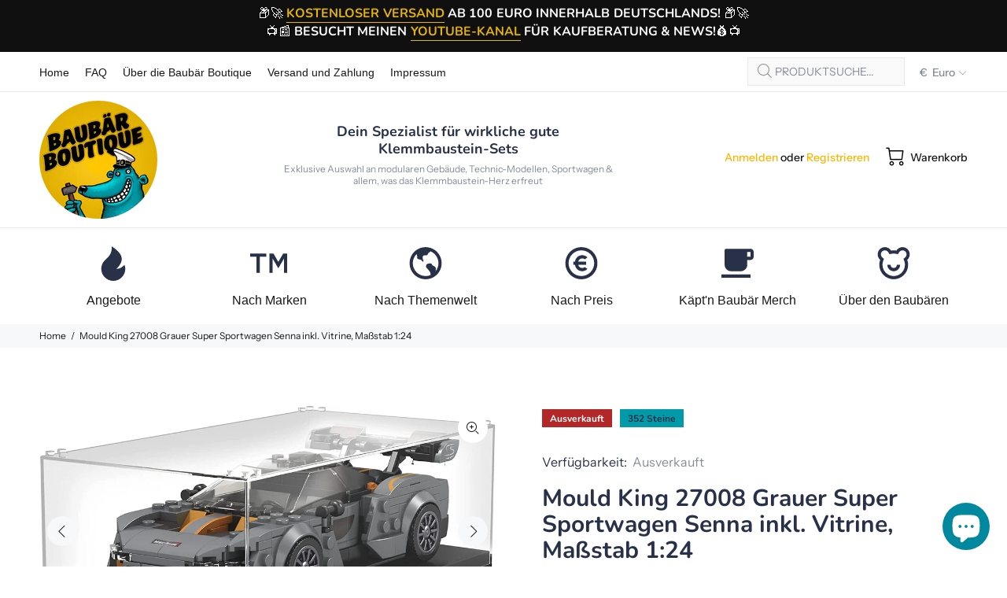

--- FILE ---
content_type: text/html; charset=utf-8
request_url: https://www.kaeptn-baubaer.de/products/mould-king-27008-grauer-super-sportwagen-senna-inkl-vitrine-massstab-1-24
body_size: 36843
content:
<!doctype html>
<!--[if IE 9]> <html class="ie9 no-js" lang="de"> <![endif]-->
<!--[if (gt IE 9)|!(IE)]><!--> <html class="no-js" lang="de"> <!--<![endif]-->
<head>
  <!-- Google Consent Mode V2 Consentmo -->
  <script>
  window.consentmo_gcm_initial_state = "7";
  window.consentmo_gcm_state = "1";
  window.consentmo_gcm_security_storage = "strict";
  window.consentmo_gcm_ad_storage = "marketing";
  window.consentmo_gcm_analytics_storage = "analytics";
  window.consentmo_gcm_functionality_storage = "functionality";
  window.consentmo_gcm_personalization_storage = "functionality";
  window.consentmo_gcm_ads_data_redaction = "true";
  window.consentmo_gcm_url_passthrough = "";
  window.consentmo_gcm_data_layer_name = "dataLayer";
  
  // Google Consent Mode V2 integration script from Consentmo GDPR
  window.isenseRules = {};
  window.isenseRules.gcm = {
      gcmVersion: 2,
      integrationVersion: 3,
      customChanges: false,
      consentUpdated: false,
      initialState: 7,
      isCustomizationEnabled: false,
      adsDataRedaction: true,
      urlPassthrough: false,
      dataLayer: 'dataLayer',
      categories: { ad_personalization: "marketing", ad_storage: "marketing", ad_user_data: "marketing", analytics_storage: "analytics", functionality_storage: "functionality", personalization_storage: "functionality", security_storage: "strict"},
      storage: { ad_personalization: "false", ad_storage: "false", ad_user_data: "false", analytics_storage: "false", functionality_storage: "false", personalization_storage: "false", security_storage: "false", wait_for_update: 2000 }
  };
  if(window.consentmo_gcm_state !== null && window.consentmo_gcm_state !== "" && window.consentmo_gcm_state !== "0") {
    window.isenseRules.gcm.isCustomizationEnabled = true;
    window.isenseRules.gcm.initialState = window.consentmo_gcm_initial_state === null || window.consentmo_gcm_initial_state.trim() === "" ? window.isenseRules.gcm.initialState : window.consentmo_gcm_initial_state;
    window.isenseRules.gcm.categories.ad_storage = window.consentmo_gcm_ad_storage === null || window.consentmo_gcm_ad_storage.trim() === "" ? window.isenseRules.gcm.categories.ad_storage : window.consentmo_gcm_ad_storage;
    window.isenseRules.gcm.categories.ad_user_data = window.consentmo_gcm_ad_storage === null || window.consentmo_gcm_ad_storage.trim() === "" ? window.isenseRules.gcm.categories.ad_user_data : window.consentmo_gcm_ad_storage;
    window.isenseRules.gcm.categories.ad_personalization = window.consentmo_gcm_ad_storage === null || window.consentmo_gcm_ad_storage.trim() === "" ? window.isenseRules.gcm.categories.ad_personalization : window.consentmo_gcm_ad_storage;
    window.isenseRules.gcm.categories.analytics_storage = window.consentmo_gcm_analytics_storage === null || window.consentmo_gcm_analytics_storage.trim() === "" ? window.isenseRules.gcm.categories.analytics_storage : window.consentmo_gcm_analytics_storage;
    window.isenseRules.gcm.categories.functionality_storage = window.consentmo_gcm_functionality_storage === null || window.consentmo_gcm_functionality_storage.trim() === "" ? window.isenseRules.gcm.categories.functionality_storage : window.consentmo_gcm_functionality_storage;
    window.isenseRules.gcm.categories.personalization_storage = window.consentmo_gcm_personalization_storage === null || window.consentmo_gcm_personalization_storage.trim() === "" ? window.isenseRules.gcm.categories.personalization_storage : window.consentmo_gcm_personalization_storage;
    window.isenseRules.gcm.categories.security_storage = window.consentmo_gcm_security_storage === null || window.consentmo_gcm_security_storage.trim() === "" ? window.isenseRules.gcm.categories.security_storage : window.consentmo_gcm_security_storage;
    window.isenseRules.gcm.urlPassthrough = window.consentmo_gcm_url_passthrough === null || window.consentmo_gcm_url_passthrough.trim() === "" ? window.isenseRules.gcm.urlPassthrough : window.consentmo_gcm_url_passthrough;
    window.isenseRules.gcm.adsDataRedaction = window.consentmo_gcm_ads_data_redaction === null || window.consentmo_gcm_ads_data_redaction.trim() === "" ? window.isenseRules.gcm.adsDataRedaction : window.consentmo_gcm_ads_data_redaction;
    window.isenseRules.gcm.dataLayer = window.consentmo_gcm_data_layer_name === null || window.consentmo_gcm_data_layer_name.trim() === "" ? window.isenseRules.gcm.dataLayer : window.consentmo_gcm_data_layer_name;
  }
  window.isenseRules.initializeGcm = function (rules) {
    if(window.isenseRules.gcm.isCustomizationEnabled) {
      rules.initialState = window.isenseRules.gcm.initialState;
      rules.urlPassthrough = window.isenseRules.gcm.urlPassthrough === true || window.isenseRules.gcm.urlPassthrough === 'true';
      rules.adsDataRedaction = window.isenseRules.gcm.adsDataRedaction === true || window.isenseRules.gcm.adsDataRedaction === 'true';
    }
    
    let initialState = parseInt(rules.initialState);
    let marketingBlocked = initialState === 0 || initialState === 2 || initialState === 5 || initialState === 7;
    let analyticsBlocked = initialState === 0 || initialState === 3 || initialState === 6 || initialState === 7;
    let functionalityBlocked = initialState === 4 || initialState === 5 || initialState === 6 || initialState === 7;

    let consentStatus = (document.cookie.match(/(^| )cookieconsent_status=([^;]+)/) || [])[2] || null;
    let gdprCache = localStorage.getItem('gdprCache') ? JSON.parse(localStorage.getItem('gdprCache')) : null;
    if (consentStatus && gdprCache && typeof gdprCache.updatedPreferences !== "undefined") {
      let updatedPreferences = gdprCache.updatedPreferences;
      marketingBlocked = parseInt(updatedPreferences.indexOf('marketing')) > -1;
      analyticsBlocked = parseInt(updatedPreferences.indexOf('analytics')) > -1;
      functionalityBlocked = parseInt(updatedPreferences.indexOf('functionality')) > -1;
    }

    Object.entries(rules.categories).forEach(category => {
      if(rules.storage.hasOwnProperty(category[0])) {
        switch(category[1]) {
          case 'strict':
            rules.storage[category[0]] = "granted";
            break;
          case 'marketing':
            rules.storage[category[0]] = marketingBlocked ? "denied" : "granted";
            break;
          case 'analytics':
            rules.storage[category[0]] = analyticsBlocked ? "denied" : "granted";
            break;
          case 'functionality':
            rules.storage[category[0]] = functionalityBlocked ? "denied" : "granted";
            break;
        }
      }
    });
    rules.consentUpdated = true;
    isenseRules.gcm = rules;
  }

  /*
   * Options:
   * - true: set default consent for all regions
   * - false: set default consent when the cookie bar active
   */
  const isSetDefaultConsent = false;

  window[window.isenseRules.gcm.dataLayer] = window[window.isenseRules.gcm.dataLayer] || [];
  function gtag() { window[window.isenseRules.gcm.dataLayer].push(arguments); }

  if (isSetDefaultConsent) {
    // Editable
    gtag("consent", "default", {
      ad_storage: "denied",
      ad_personalization: "denied",
      ad_user_data: "denied",
      analytics_storage: "denied",
      functionality_storage: "denied",
      personalization_storage: "denied",
      security_storage: "granted",
      wait_for_update: 2000
    });
    gtag("set", "ads_data_redaction", false);
    gtag("set", "url_passthrough", false);
  }

  function csmConsentGcm() {
    /*
    * initialState acceptable values:
    * 0 - Set both ad_storage and analytics_storage to denied
    * 1 - Set all categories to granted
    * 2 - Set only ad_storage to denied
    * 3 - Set only analytics_storage to denied
    * 4 - Set only functionality_storage to denied
    * 5 - Set both ad_storage and functionality_storage to denied
    * 6 - Set both analytics_storage and functionality_storage to denied
    * 7 - Set all categories to denied
    */
    window.isenseRules.initializeGcm({
      ...window.isenseRules.gcm,
      adsDataRedaction: true,
      urlPassthrough: false,
      initialState: 7
    });

    gtag("consent", (!isSetDefaultConsent ? "default" : "update"), isenseRules.gcm.storage);
    isenseRules.gcm.adsDataRedaction && gtag("set", "ads_data_redaction", isenseRules.gcm.adsDataRedaction);
    isenseRules.gcm.urlPassthrough && gtag("set", "url_passthrough", isenseRules.gcm.urlPassthrough);
  }

  let isInitConsentmoSignal = true;
  document.addEventListener("consentmoSignal", function(e) {
    if (isInitConsentmoSignal) {
      csmConsentGcm();
      isInitConsentmoSignal = false;
    }
  });
</script>
  <!-- Google Tag Manager -->
  <script>(function(w,d,s,l,i){w[l]=w[l]||[];w[l].push({'gtm.start':
  new Date().getTime(),event:'gtm.js'});var f=d.getElementsByTagName(s)[0],
  j=d.createElement(s),dl=l!='dataLayer'?'&l='+l:'';j.async=true;j.src=
  'https://www.googletagmanager.com/gtm.js?id='+i+dl;f.parentNode.insertBefore(j,f);
  })(window,document,'script','dataLayer','GTM-TT3MMHFL');</script>
  <!-- End Google Tag Manager -->
  <!-- Basic page needs ================================================== -->
  <meta charset="utf-8">
  <!--[if IE]><meta http-equiv="X-UA-Compatible" content="IE=edge,chrome=1"><![endif]-->
  <meta name="viewport" content="width=device-width,initial-scale=1">
  <meta name="theme-color" content="#029aa8">
  <meta name="keywords" content="Vorlage bearbeiten" />
  <meta name="author" content="p-themes">
  <meta name="google-site-verification" content="XDYbutEfTyi7-pvpFwJrShq9eLNUymfe_Ol_rMW_lrY" />
  <link rel="canonical" href="https://www.kaeptn-baubaer.de/products/mould-king-27008-grauer-super-sportwagen-senna-inkl-vitrine-massstab-1-24"><link rel="shortcut icon" href="//www.kaeptn-baubaer.de/cdn/shop/files/baubaerboutique_logo_rund_300x300px_905e54b5-e079-4d54-a308-87fc1b948983_32x32.png?v=1649844689" type="image/png"><!-- Title and description ================================================== --><title>Mould King 27008 Grauer Super Sportwagen Senna inkl. Vitrine, Maßstab 1:24
&ndash; Baubär Boutique
</title><meta name="description" content="Kaufe Mould King 27008 Grauer Super Sportwagen Senna inkl. Vitrine, Maßstab 1:24 für nur €17.99 in der Baubär Boutique! - Original-Ware in OVP des Herstellers vom dt. Online-Fachhändler."><meta name="timezone" content="Europe/Berlin"><!-- Social meta ================================================== --><!-- /snippets/social-meta-tags.liquid -->




<meta property="og:site_name" content="Baubär Boutique">
<meta property="og:url" content="https://www.kaeptn-baubaer.de/products/mould-king-27008-grauer-super-sportwagen-senna-inkl-vitrine-massstab-1-24">
<meta property="og:title" content="Mould King 27008 Grauer Super Sportwagen Senna inkl. Vitrine, Maßstab 1:24">
<meta property="og:type" content="product">
<meta property="og:description" content="Kaufe Mould King 27008 Grauer Super Sportwagen Senna inkl. Vitrine, Maßstab 1:24 für nur €17.99 in der Baubär Boutique! - Original-Ware in OVP des Herstellers vom dt. Online-Fachhändler.">

  <meta property="og:price:amount" content="12,99">
  <meta property="og:price:currency" content="EUR">

<meta property="og:image" content="http://www.kaeptn-baubaer.de/cdn/shop/products/mould-king-27008-grauer-super-sportwagen-senna-inkl-vitrine-massstab-124-925925_1200x1200.jpg?v=1651991230"><meta property="og:image" content="http://www.kaeptn-baubaer.de/cdn/shop/products/mould-king-27008-grauer-super-sportwagen-senna-inkl-vitrine-massstab-124-404142_1200x1200.jpg?v=1651991230"><meta property="og:image" content="http://www.kaeptn-baubaer.de/cdn/shop/products/mould-king-27008-grauer-super-sportwagen-senna-inkl-vitrine-massstab-124-906653_1200x1200.jpg?v=1651991230">
<meta property="og:image:secure_url" content="https://www.kaeptn-baubaer.de/cdn/shop/products/mould-king-27008-grauer-super-sportwagen-senna-inkl-vitrine-massstab-124-925925_1200x1200.jpg?v=1651991230"><meta property="og:image:secure_url" content="https://www.kaeptn-baubaer.de/cdn/shop/products/mould-king-27008-grauer-super-sportwagen-senna-inkl-vitrine-massstab-124-404142_1200x1200.jpg?v=1651991230"><meta property="og:image:secure_url" content="https://www.kaeptn-baubaer.de/cdn/shop/products/mould-king-27008-grauer-super-sportwagen-senna-inkl-vitrine-massstab-124-906653_1200x1200.jpg?v=1651991230">


<meta name="twitter:card" content="summary_large_image">
<meta name="twitter:title" content="Mould King 27008 Grauer Super Sportwagen Senna inkl. Vitrine, Maßstab 1:24">
<meta name="twitter:description" content="Kaufe Mould King 27008 Grauer Super Sportwagen Senna inkl. Vitrine, Maßstab 1:24 für nur €17.99 in der Baubär Boutique! - Original-Ware in OVP des Herstellers vom dt. Online-Fachhändler.">
<!-- Helpers ================================================== -->
  <!-- CSS ================================================== -->
<link href="//www.kaeptn-baubaer.de/cdn/shop/t/13/assets/theme.css?v=25314025224650647511759333291" rel="stylesheet" type="text/css" media="all" />

<script src="//www.kaeptn-baubaer.de/cdn/shop/t/13/assets/jquery.min.js?v=146653844047132007351650794555" defer="defer"></script><!-- Header hook for plugins ================================================== --><script>window.performance && window.performance.mark && window.performance.mark('shopify.content_for_header.start');</script><meta name="google-site-verification" content="XDYbutEfTyi7-pvpFwJrShq9eLNUymfe_Ol_rMW_lrY">
<meta name="facebook-domain-verification" content="qaz309wyx0a13b4bt28osf2hlhc0i6">
<meta name="facebook-domain-verification" content="gn07yj1zdoa2fwxjui063tc2lo3dlg">
<meta id="shopify-digital-wallet" name="shopify-digital-wallet" content="/63723569377/digital_wallets/dialog">
<meta name="shopify-checkout-api-token" content="92b0559c9c6f8115611d781190af0174">
<meta id="in-context-paypal-metadata" data-shop-id="63723569377" data-venmo-supported="false" data-environment="production" data-locale="de_DE" data-paypal-v4="true" data-currency="EUR">
<link rel="alternate" type="application/json+oembed" href="https://www.kaeptn-baubaer.de/products/mould-king-27008-grauer-super-sportwagen-senna-inkl-vitrine-massstab-1-24.oembed">
<script async="async" src="/checkouts/internal/preloads.js?locale=de-DE"></script>
<link rel="preconnect" href="https://shop.app" crossorigin="anonymous">
<script async="async" src="https://shop.app/checkouts/internal/preloads.js?locale=de-DE&shop_id=63723569377" crossorigin="anonymous"></script>
<script id="apple-pay-shop-capabilities" type="application/json">{"shopId":63723569377,"countryCode":"DE","currencyCode":"EUR","merchantCapabilities":["supports3DS"],"merchantId":"gid:\/\/shopify\/Shop\/63723569377","merchantName":"Baubär Boutique","requiredBillingContactFields":["postalAddress","email"],"requiredShippingContactFields":["postalAddress","email"],"shippingType":"shipping","supportedNetworks":["visa","maestro","masterCard","amex"],"total":{"type":"pending","label":"Baubär Boutique","amount":"1.00"},"shopifyPaymentsEnabled":true,"supportsSubscriptions":true}</script>
<script id="shopify-features" type="application/json">{"accessToken":"92b0559c9c6f8115611d781190af0174","betas":["rich-media-storefront-analytics"],"domain":"www.kaeptn-baubaer.de","predictiveSearch":true,"shopId":63723569377,"locale":"de"}</script>
<script>var Shopify = Shopify || {};
Shopify.shop = "ahoi-8305.myshopify.com";
Shopify.locale = "de";
Shopify.currency = {"active":"EUR","rate":"1.0"};
Shopify.country = "DE";
Shopify.theme = {"name":"Install-me-wokiee-v-2-1-2-shopify-2-0","id":132272947425,"schema_name":"Wokiee","schema_version":"2.1.2 shopify 2.0","theme_store_id":null,"role":"main"};
Shopify.theme.handle = "null";
Shopify.theme.style = {"id":null,"handle":null};
Shopify.cdnHost = "www.kaeptn-baubaer.de/cdn";
Shopify.routes = Shopify.routes || {};
Shopify.routes.root = "/";</script>
<script type="module">!function(o){(o.Shopify=o.Shopify||{}).modules=!0}(window);</script>
<script>!function(o){function n(){var o=[];function n(){o.push(Array.prototype.slice.apply(arguments))}return n.q=o,n}var t=o.Shopify=o.Shopify||{};t.loadFeatures=n(),t.autoloadFeatures=n()}(window);</script>
<script>
  window.ShopifyPay = window.ShopifyPay || {};
  window.ShopifyPay.apiHost = "shop.app\/pay";
  window.ShopifyPay.redirectState = null;
</script>
<script id="shop-js-analytics" type="application/json">{"pageType":"product"}</script>
<script defer="defer" async type="module" src="//www.kaeptn-baubaer.de/cdn/shopifycloud/shop-js/modules/v2/client.init-shop-cart-sync_DkveWMZo.de.esm.js"></script>
<script defer="defer" async type="module" src="//www.kaeptn-baubaer.de/cdn/shopifycloud/shop-js/modules/v2/chunk.common_DmJE8die.esm.js"></script>
<script type="module">
  await import("//www.kaeptn-baubaer.de/cdn/shopifycloud/shop-js/modules/v2/client.init-shop-cart-sync_DkveWMZo.de.esm.js");
await import("//www.kaeptn-baubaer.de/cdn/shopifycloud/shop-js/modules/v2/chunk.common_DmJE8die.esm.js");

  window.Shopify.SignInWithShop?.initShopCartSync?.({"fedCMEnabled":true,"windoidEnabled":true});

</script>
<script>
  window.Shopify = window.Shopify || {};
  if (!window.Shopify.featureAssets) window.Shopify.featureAssets = {};
  window.Shopify.featureAssets['shop-js'] = {"shop-cart-sync":["modules/v2/client.shop-cart-sync_Cdcm4p3k.de.esm.js","modules/v2/chunk.common_DmJE8die.esm.js"],"init-fed-cm":["modules/v2/client.init-fed-cm_Tm_tUzSQ.de.esm.js","modules/v2/chunk.common_DmJE8die.esm.js"],"init-shop-email-lookup-coordinator":["modules/v2/client.init-shop-email-lookup-coordinator_Bh7h4rlo.de.esm.js","modules/v2/chunk.common_DmJE8die.esm.js"],"shop-button":["modules/v2/client.shop-button_BWse0EaS.de.esm.js","modules/v2/chunk.common_DmJE8die.esm.js"],"init-shop-cart-sync":["modules/v2/client.init-shop-cart-sync_DkveWMZo.de.esm.js","modules/v2/chunk.common_DmJE8die.esm.js"],"init-windoid":["modules/v2/client.init-windoid_BNF12cRu.de.esm.js","modules/v2/chunk.common_DmJE8die.esm.js"],"shop-login-button":["modules/v2/client.shop-login-button_CNHuK8Z-.de.esm.js","modules/v2/chunk.common_DmJE8die.esm.js","modules/v2/chunk.modal_meiP4ldE.esm.js"],"shop-cash-offers":["modules/v2/client.shop-cash-offers_CRwu-Bc7.de.esm.js","modules/v2/chunk.common_DmJE8die.esm.js","modules/v2/chunk.modal_meiP4ldE.esm.js"],"shop-toast-manager":["modules/v2/client.shop-toast-manager_DAmouGdu.de.esm.js","modules/v2/chunk.common_DmJE8die.esm.js"],"pay-button":["modules/v2/client.pay-button_DSWTYIpM.de.esm.js","modules/v2/chunk.common_DmJE8die.esm.js"],"avatar":["modules/v2/client.avatar_BTnouDA3.de.esm.js"],"init-customer-accounts":["modules/v2/client.init-customer-accounts_4JhNXPGq.de.esm.js","modules/v2/client.shop-login-button_CNHuK8Z-.de.esm.js","modules/v2/chunk.common_DmJE8die.esm.js","modules/v2/chunk.modal_meiP4ldE.esm.js"],"init-customer-accounts-sign-up":["modules/v2/client.init-customer-accounts-sign-up_DNGngij4.de.esm.js","modules/v2/client.shop-login-button_CNHuK8Z-.de.esm.js","modules/v2/chunk.common_DmJE8die.esm.js","modules/v2/chunk.modal_meiP4ldE.esm.js"],"shop-follow-button":["modules/v2/client.shop-follow-button_BJSbRZlR.de.esm.js","modules/v2/chunk.common_DmJE8die.esm.js","modules/v2/chunk.modal_meiP4ldE.esm.js"],"init-shop-for-new-customer-accounts":["modules/v2/client.init-shop-for-new-customer-accounts_Dp3UZOhp.de.esm.js","modules/v2/client.shop-login-button_CNHuK8Z-.de.esm.js","modules/v2/chunk.common_DmJE8die.esm.js","modules/v2/chunk.modal_meiP4ldE.esm.js"],"checkout-modal":["modules/v2/client.checkout-modal_DieXh-Ei.de.esm.js","modules/v2/chunk.common_DmJE8die.esm.js","modules/v2/chunk.modal_meiP4ldE.esm.js"],"lead-capture":["modules/v2/client.lead-capture_DpxnEu0O.de.esm.js","modules/v2/chunk.common_DmJE8die.esm.js","modules/v2/chunk.modal_meiP4ldE.esm.js"],"shop-login":["modules/v2/client.shop-login_DGmrYSBy.de.esm.js","modules/v2/chunk.common_DmJE8die.esm.js","modules/v2/chunk.modal_meiP4ldE.esm.js"],"payment-terms":["modules/v2/client.payment-terms_-9NEGTV2.de.esm.js","modules/v2/chunk.common_DmJE8die.esm.js","modules/v2/chunk.modal_meiP4ldE.esm.js"]};
</script>
<script>(function() {
  var isLoaded = false;
  function asyncLoad() {
    if (isLoaded) return;
    isLoaded = true;
    var urls = ["?shop=ahoi-8305.myshopify.com","https:\/\/cdn.shopify.com\/s\/files\/1\/0637\/2356\/9377\/t\/13\/assets\/pop_63723569377.js?v=1652255772\u0026shop=ahoi-8305.myshopify.com","https:\/\/tools.luckyorange.com\/core\/lo.js?site-id=e0acc576\u0026shop=ahoi-8305.myshopify.com","https:\/\/cdn.shopify.com\/s\/files\/1\/0184\/4255\/1360\/files\/quicklink.v3.min.js?v=1645163498\u0026shop=ahoi-8305.myshopify.com","\/\/cdn.shopify.com\/proxy\/9a7b955f5ea11de25c7a5a54a11e08307a0a0d1749b486db18ed8bad0954f2a4\/d2xrtfsb9f45pw.cloudfront.net\/scripttag\/bixgrow-track.js?shop=ahoi-8305.myshopify.com\u0026sp-cache-control=cHVibGljLCBtYXgtYWdlPTkwMA","https:\/\/blessifyinfotech.com\/back-in-stock\/front-script\/notifyStock.js?shop=ahoi-8305.myshopify.com"];
    for (var i = 0; i < urls.length; i++) {
      var s = document.createElement('script');
      s.type = 'text/javascript';
      s.async = true;
      s.src = urls[i];
      var x = document.getElementsByTagName('script')[0];
      x.parentNode.insertBefore(s, x);
    }
  };
  if(window.attachEvent) {
    window.attachEvent('onload', asyncLoad);
  } else {
    window.addEventListener('load', asyncLoad, false);
  }
})();</script>
<script id="__st">var __st={"a":63723569377,"offset":3600,"reqid":"8ecea0eb-5545-4511-8fb8-8d6aaeff927e-1766155130","pageurl":"www.kaeptn-baubaer.de\/products\/mould-king-27008-grauer-super-sportwagen-senna-inkl-vitrine-massstab-1-24","u":"4ed5dc8317cb","p":"product","rtyp":"product","rid":7665680023777};</script>
<script>window.ShopifyPaypalV4VisibilityTracking = true;</script>
<script id="captcha-bootstrap">!function(){'use strict';const t='contact',e='account',n='new_comment',o=[[t,t],['blogs',n],['comments',n],[t,'customer']],c=[[e,'customer_login'],[e,'guest_login'],[e,'recover_customer_password'],[e,'create_customer']],r=t=>t.map((([t,e])=>`form[action*='/${t}']:not([data-nocaptcha='true']) input[name='form_type'][value='${e}']`)).join(','),a=t=>()=>t?[...document.querySelectorAll(t)].map((t=>t.form)):[];function s(){const t=[...o],e=r(t);return a(e)}const i='password',u='form_key',d=['recaptcha-v3-token','g-recaptcha-response','h-captcha-response',i],f=()=>{try{return window.sessionStorage}catch{return}},m='__shopify_v',_=t=>t.elements[u];function p(t,e,n=!1){try{const o=window.sessionStorage,c=JSON.parse(o.getItem(e)),{data:r}=function(t){const{data:e,action:n}=t;return t[m]||n?{data:e,action:n}:{data:t,action:n}}(c);for(const[e,n]of Object.entries(r))t.elements[e]&&(t.elements[e].value=n);n&&o.removeItem(e)}catch(o){console.error('form repopulation failed',{error:o})}}const l='form_type',E='cptcha';function T(t){t.dataset[E]=!0}const w=window,h=w.document,L='Shopify',v='ce_forms',y='captcha';let A=!1;((t,e)=>{const n=(g='f06e6c50-85a8-45c8-87d0-21a2b65856fe',I='https://cdn.shopify.com/shopifycloud/storefront-forms-hcaptcha/ce_storefront_forms_captcha_hcaptcha.v1.5.2.iife.js',D={infoText:'Durch hCaptcha geschützt',privacyText:'Datenschutz',termsText:'Allgemeine Geschäftsbedingungen'},(t,e,n)=>{const o=w[L][v],c=o.bindForm;if(c)return c(t,g,e,D).then(n);var r;o.q.push([[t,g,e,D],n]),r=I,A||(h.body.append(Object.assign(h.createElement('script'),{id:'captcha-provider',async:!0,src:r})),A=!0)});var g,I,D;w[L]=w[L]||{},w[L][v]=w[L][v]||{},w[L][v].q=[],w[L][y]=w[L][y]||{},w[L][y].protect=function(t,e){n(t,void 0,e),T(t)},Object.freeze(w[L][y]),function(t,e,n,w,h,L){const[v,y,A,g]=function(t,e,n){const i=e?o:[],u=t?c:[],d=[...i,...u],f=r(d),m=r(i),_=r(d.filter((([t,e])=>n.includes(e))));return[a(f),a(m),a(_),s()]}(w,h,L),I=t=>{const e=t.target;return e instanceof HTMLFormElement?e:e&&e.form},D=t=>v().includes(t);t.addEventListener('submit',(t=>{const e=I(t);if(!e)return;const n=D(e)&&!e.dataset.hcaptchaBound&&!e.dataset.recaptchaBound,o=_(e),c=g().includes(e)&&(!o||!o.value);(n||c)&&t.preventDefault(),c&&!n&&(function(t){try{if(!f())return;!function(t){const e=f();if(!e)return;const n=_(t);if(!n)return;const o=n.value;o&&e.removeItem(o)}(t);const e=Array.from(Array(32),(()=>Math.random().toString(36)[2])).join('');!function(t,e){_(t)||t.append(Object.assign(document.createElement('input'),{type:'hidden',name:u})),t.elements[u].value=e}(t,e),function(t,e){const n=f();if(!n)return;const o=[...t.querySelectorAll(`input[type='${i}']`)].map((({name:t})=>t)),c=[...d,...o],r={};for(const[a,s]of new FormData(t).entries())c.includes(a)||(r[a]=s);n.setItem(e,JSON.stringify({[m]:1,action:t.action,data:r}))}(t,e)}catch(e){console.error('failed to persist form',e)}}(e),e.submit())}));const S=(t,e)=>{t&&!t.dataset[E]&&(n(t,e.some((e=>e===t))),T(t))};for(const o of['focusin','change'])t.addEventListener(o,(t=>{const e=I(t);D(e)&&S(e,y())}));const B=e.get('form_key'),M=e.get(l),P=B&&M;t.addEventListener('DOMContentLoaded',(()=>{const t=y();if(P)for(const e of t)e.elements[l].value===M&&p(e,B);[...new Set([...A(),...v().filter((t=>'true'===t.dataset.shopifyCaptcha))])].forEach((e=>S(e,t)))}))}(h,new URLSearchParams(w.location.search),n,t,e,['guest_login'])})(!0,!0)}();</script>
<script integrity="sha256-4kQ18oKyAcykRKYeNunJcIwy7WH5gtpwJnB7kiuLZ1E=" data-source-attribution="shopify.loadfeatures" defer="defer" src="//www.kaeptn-baubaer.de/cdn/shopifycloud/storefront/assets/storefront/load_feature-a0a9edcb.js" crossorigin="anonymous"></script>
<script crossorigin="anonymous" defer="defer" src="//www.kaeptn-baubaer.de/cdn/shopifycloud/storefront/assets/shopify_pay/storefront-65b4c6d7.js?v=20250812"></script>
<script data-source-attribution="shopify.dynamic_checkout.dynamic.init">var Shopify=Shopify||{};Shopify.PaymentButton=Shopify.PaymentButton||{isStorefrontPortableWallets:!0,init:function(){window.Shopify.PaymentButton.init=function(){};var t=document.createElement("script");t.src="https://www.kaeptn-baubaer.de/cdn/shopifycloud/portable-wallets/latest/portable-wallets.de.js",t.type="module",document.head.appendChild(t)}};
</script>
<script data-source-attribution="shopify.dynamic_checkout.buyer_consent">
  function portableWalletsHideBuyerConsent(e){var t=document.getElementById("shopify-buyer-consent"),n=document.getElementById("shopify-subscription-policy-button");t&&n&&(t.classList.add("hidden"),t.setAttribute("aria-hidden","true"),n.removeEventListener("click",e))}function portableWalletsShowBuyerConsent(e){var t=document.getElementById("shopify-buyer-consent"),n=document.getElementById("shopify-subscription-policy-button");t&&n&&(t.classList.remove("hidden"),t.removeAttribute("aria-hidden"),n.addEventListener("click",e))}window.Shopify?.PaymentButton&&(window.Shopify.PaymentButton.hideBuyerConsent=portableWalletsHideBuyerConsent,window.Shopify.PaymentButton.showBuyerConsent=portableWalletsShowBuyerConsent);
</script>
<script data-source-attribution="shopify.dynamic_checkout.cart.bootstrap">document.addEventListener("DOMContentLoaded",(function(){function t(){return document.querySelector("shopify-accelerated-checkout-cart, shopify-accelerated-checkout")}if(t())Shopify.PaymentButton.init();else{new MutationObserver((function(e,n){t()&&(Shopify.PaymentButton.init(),n.disconnect())})).observe(document.body,{childList:!0,subtree:!0})}}));
</script>
<link id="shopify-accelerated-checkout-styles" rel="stylesheet" media="screen" href="https://www.kaeptn-baubaer.de/cdn/shopifycloud/portable-wallets/latest/accelerated-checkout-backwards-compat.css" crossorigin="anonymous">
<style id="shopify-accelerated-checkout-cart">
        #shopify-buyer-consent {
  margin-top: 1em;
  display: inline-block;
  width: 100%;
}

#shopify-buyer-consent.hidden {
  display: none;
}

#shopify-subscription-policy-button {
  background: none;
  border: none;
  padding: 0;
  text-decoration: underline;
  font-size: inherit;
  cursor: pointer;
}

#shopify-subscription-policy-button::before {
  box-shadow: none;
}

      </style>
<script id="sections-script" data-sections="promo-fixed" defer="defer" src="//www.kaeptn-baubaer.de/cdn/shop/t/13/compiled_assets/scripts.js?1224"></script>
<script>window.performance && window.performance.mark && window.performance.mark('shopify.content_for_header.end');</script><!-- /Header hook for plugins ================================================== --><style>
    [data-rating="0.0"]{
      display:none !important;
    }
  </style><style>
    .tt-flbtn.disabled{
    opacity: 0.3;
    }
  </style>
    <script legalpro="PROD" src="https://legalpro-app.herokuapp.com/static/mainScript.js?shop=ahoi-8305.myshopify.com" async></script>
<!-- Added by TinyIMG -->
<script type="application/ld+json">{
 "@context": "https://schema.org",
 "@type": "WebSite",
 "name": "Baubär-Boutique: Euer Online-Shop für ausgewählte Klemmbaustein-Sets!",
 "url": "www.kaeptn-baubaer.de","sameAs": ["https://www.facebook.com/baubaerboutique","https://www.instagram.com/kaeptn.baubaer/"],"potentialAction": {
      "@type": "SearchAction",
      "target": "https://www.kaeptn-baubaer.de/search?q={query}",
      "query-input": "required name=query",
      "url": "https://www.kaeptn-baubaer.de"
 }
}
</script>
    
<script type="application/ld+json">{
 "@context": "https://schema.org",
 "@type": "HobbyShop",
 "name":"Baubär-Boutique: Euer Online-Shop für ausgewählte Klemmbaustein-Sets!",
 "url": "https://www.kaeptn-baubaer.de","description": "Hier findet ihr eine feine Selektion der besten Klemmbaustein-Sets nahmhafter Herteller wie CaDA, Cobi, Mould King & mehr. Der Käpt'n steht für Qualität und wie in einer Boutique üblich gibt es hier nur das Beste auf dem Markt und keinen Ramsch.","telephone": "01779700246","image": "https://image-optimizer.salessquad.co.uk/images/json-ld/6899a4fc6866d5f83a61e1c882e4022f.png","openingHours":"Mo-Su 00:00-00:00",
"address": {
 	"@type": "PostalAddress","streetAddress": "An der Chaussee 4","addressLocality": "Glückstadt","addressRegion": "Schleswig-Holstein","addressCountry": "Germany"},"contactPoint": {
       "@type": "ContactPoint",
       "contactType": "customer support","telephone": "01779700246","email": "ahoi@kaeptn-baubaer.de"}}
 </script>
    

<script type="application/ld+json">
    {
      "@context": "https://schema.org/",
      "@type": "Product",

          "gtin13": "4260166077049",
          "productId": "4260166077049",

           "sku": "MK_27008",
              "category": "Fahrzeuge",
              "weight": "0.6kg","offers" : [
           {
               "@type" : "Offer" ,
                   "gtin13": "4260166077049",

                   "sku": "MK_27008",
               "priceCurrency" : "EUR" ,
               "price": "12.99",
               "priceValidUntil": "2026-03-19",
               "availability" : "http://schema.org/OutOfStock",
               "itemCondition": "http://schema.org/NewCondition",
                   "url" : "https://www.kaeptn-baubaer.de/products/mould-king-27008-grauer-super-sportwagen-senna-inkl-vitrine-massstab-1-24?variant=42783875039457",
                   "seller" : {
                       "@type" : "Organization",
                       "name" : "Baubär Boutique"
                   }
               }
           ],

        "name": "Mould King 27008 Grauer Super Sportwagen Senna inkl. Vitrine, Maßstab 1:24","image": "https://www.kaeptn-baubaer.de/cdn/shop/products/mould-king-27008-grauer-super-sportwagen-senna-inkl-vitrine-massstab-124-925925.jpg?v=1651991230",
    
    
    
    
    

    
    
    
    
    
"description": "\u0026lt;p\u0026gt;Formschönes, dem realen Vorbild sehr gut nachgebildetes Modell eines britischen Super-Sportwagens mit dem schönen McLaren Senna. Unter der \u0026lt;strong data-mce-fragment=\u0026quot;1\u0026quot;\u0026gt;Model S Serie \u0026lt;\/strong\u0026gt;von \u0026lt;strong data-mce-fragment=\u0026quot;1\u0026quot;\u0026gt;Mould King \u0026lt;\/strong\u0026gt;versteckt sich ein wahrer Fundus an gelungenen kleinen Sportwagen-Modellen fürs Regal. \u0026lt;strong\u0026gt;Praktischerweise ist die Sammel-Vitrine mit im Lieferumfang enthalten.\u0026lt;\/strong\u0026gt;\u0026lt;br\u0026gt;\u0026lt;\/p\u0026gt;\n\u0026lt;p\u0026gt;Der Detailgrad und der Maßstab des Models ist denen der \u0026lt;strong\u0026gt;Speedchampions Serie \u0026lt;\/strong\u0026gt;von \u0026lt;strong\u0026gt;LEGO \u0026lt;\/strong\u0026gt;ähnlich. Aufkleber gehören auch hier zum (guten) Ton. Der Bau ist dank \u0026lt;strong\u0026gt;einer sehr guten Teilequalität\u0026lt;\/strong\u0026gt; (es werden die sehr guten GoBricks-Steine verwendet), der \u0026lt;strong\u0026gt;einfachen Anleitung\u0026lt;\/strong\u0026gt; und der \u0026lt;strong\u0026gt;Unterteilung in einzelne Bauabschnitte\u0026lt;\/strong\u0026gt; sehr einfach. \u0026lt;strong\u0026gt;Die Serie umfasst weitere Modelle\u0026lt;\/strong\u0026gt;, alle jeweils mit dazugehöirger Sammelvitrine, die sich auch stapel lässt.\u0026lt;br\u0026gt;\u0026lt;\/p\u0026gt;\n\u0026lt;p\u0026gt;Highlights des \u0026lt;strong\u0026gt;352 Teile\u0026lt;\/strong\u0026gt; umfassenden Sets:\u0026lt;\/p\u0026gt;\n\u0026lt;ul\u0026gt;\n\u0026lt;li\u0026gt;Sehr gute Teilequalität von GoBricks\u0026lt;\/li\u0026gt;\n\u0026lt;li\u0026gt;Maße: 16 cm lang, 7,8 cm breit, 4,5 cm hoch\u0026lt;\/li\u0026gt;\n\u0026lt;li\u0026gt;Sammelvitrine im Lieferumfang enthalten\u0026lt;\/li\u0026gt;\n\u0026lt;li\u0026gt;Für den Maßstab detaillierte und original-getreue Nachbildung\u0026lt;br\u0026gt;\n\u0026lt;\/li\u0026gt;\n\u0026lt;li\u0026gt;Perfektes Geschenk für jeden Sportwagen-Fan\u0026lt;\/li\u0026gt;\n\u0026lt;li\u0026gt;Reales Vorbild: McLaren Senna\u0026lt;br\u0026gt;\n\u0026lt;\/li\u0026gt;\n\u0026lt;li data-mce-fragment=\u0026quot;1\u0026quot;\u0026gt;Aufwendige Verpackung\u0026lt;br\u0026gt;\n\u0026lt;\/li\u0026gt;\n\u0026lt;li data-mce-fragment=\u0026quot;1\u0026quot;\u0026gt;Farbige, gedruckte, leicht verständliche Bauanleitung\u0026lt;\/li\u0026gt;\n\u0026lt;li data-mce-fragment=\u0026quot;1\u0026quot;\u0026gt;Steine nach Bauabschnitten in Tüten sortiert\u0026lt;\/li\u0026gt;\n\u0026lt;li data-mce-fragment=\u0026quot;1\u0026quot;\u0026gt;Teile\/Steine zu 100% kompatibel mit denen des dänischen Marktführer\u0026lt;\/li\u0026gt;\n\u0026lt;li data-mce-fragment=\u0026quot;1\u0026quot;\u0026gt;Lieferumfang: Steine, Anleitung, Aufkleber, Verpackung\u0026lt;br\u0026gt;\n\u0026lt;\/li\u0026gt;\n\u0026lt;\/ul\u0026gt;",
    "itemCondition": "NewCondition",
    "manufacturer": "Mould King",
    "material": "",
    "url": "https://www.kaeptn-baubaer.de/products/mould-king-27008-grauer-super-sportwagen-senna-inkl-vitrine-massstab-1-24",
    
        "additionalProperty":
        [
        
            
        
        ],
    
    "brand": {
      "@type": "Brand",
      "name": "Mould King"
    }
   }
</script><!-- Added by TinyIMG --><!-- BEGIN app block: shopify://apps/consentmo-gdpr/blocks/gdpr_cookie_consent/4fbe573f-a377-4fea-9801-3ee0858cae41 -->


<!-- END app block --><script src="https://cdn.shopify.com/extensions/019b3640-9c77-739c-8262-208a8a4dfbd8/consentmo-gdpr-542/assets/consentmo_cookie_consent.js" type="text/javascript" defer="defer"></script>
<script src="https://cdn.shopify.com/extensions/536d96f7-0135-4088-8115-b437e46c5b33/forms-2278/assets/shopify-forms-loader.js" type="text/javascript" defer="defer"></script>
<script src="https://cdn.shopify.com/extensions/7bc9bb47-adfa-4267-963e-cadee5096caf/inbox-1252/assets/inbox-chat-loader.js" type="text/javascript" defer="defer"></script>
<link href="https://monorail-edge.shopifysvc.com" rel="dns-prefetch">
<script>(function(){if ("sendBeacon" in navigator && "performance" in window) {try {var session_token_from_headers = performance.getEntriesByType('navigation')[0].serverTiming.find(x => x.name == '_s').description;} catch {var session_token_from_headers = undefined;}var session_cookie_matches = document.cookie.match(/_shopify_s=([^;]*)/);var session_token_from_cookie = session_cookie_matches && session_cookie_matches.length === 2 ? session_cookie_matches[1] : "";var session_token = session_token_from_headers || session_token_from_cookie || "";function handle_abandonment_event(e) {var entries = performance.getEntries().filter(function(entry) {return /monorail-edge.shopifysvc.com/.test(entry.name);});if (!window.abandonment_tracked && entries.length === 0) {window.abandonment_tracked = true;var currentMs = Date.now();var navigation_start = performance.timing.navigationStart;var payload = {shop_id: 63723569377,url: window.location.href,navigation_start,duration: currentMs - navigation_start,session_token,page_type: "product"};window.navigator.sendBeacon("https://monorail-edge.shopifysvc.com/v1/produce", JSON.stringify({schema_id: "online_store_buyer_site_abandonment/1.1",payload: payload,metadata: {event_created_at_ms: currentMs,event_sent_at_ms: currentMs}}));}}window.addEventListener('pagehide', handle_abandonment_event);}}());</script>
<script id="web-pixels-manager-setup">(function e(e,d,r,n,o){if(void 0===o&&(o={}),!Boolean(null===(a=null===(i=window.Shopify)||void 0===i?void 0:i.analytics)||void 0===a?void 0:a.replayQueue)){var i,a;window.Shopify=window.Shopify||{};var t=window.Shopify;t.analytics=t.analytics||{};var s=t.analytics;s.replayQueue=[],s.publish=function(e,d,r){return s.replayQueue.push([e,d,r]),!0};try{self.performance.mark("wpm:start")}catch(e){}var l=function(){var e={modern:/Edge?\/(1{2}[4-9]|1[2-9]\d|[2-9]\d{2}|\d{4,})\.\d+(\.\d+|)|Firefox\/(1{2}[4-9]|1[2-9]\d|[2-9]\d{2}|\d{4,})\.\d+(\.\d+|)|Chrom(ium|e)\/(9{2}|\d{3,})\.\d+(\.\d+|)|(Maci|X1{2}).+ Version\/(15\.\d+|(1[6-9]|[2-9]\d|\d{3,})\.\d+)([,.]\d+|)( \(\w+\)|)( Mobile\/\w+|) Safari\/|Chrome.+OPR\/(9{2}|\d{3,})\.\d+\.\d+|(CPU[ +]OS|iPhone[ +]OS|CPU[ +]iPhone|CPU IPhone OS|CPU iPad OS)[ +]+(15[._]\d+|(1[6-9]|[2-9]\d|\d{3,})[._]\d+)([._]\d+|)|Android:?[ /-](13[3-9]|1[4-9]\d|[2-9]\d{2}|\d{4,})(\.\d+|)(\.\d+|)|Android.+Firefox\/(13[5-9]|1[4-9]\d|[2-9]\d{2}|\d{4,})\.\d+(\.\d+|)|Android.+Chrom(ium|e)\/(13[3-9]|1[4-9]\d|[2-9]\d{2}|\d{4,})\.\d+(\.\d+|)|SamsungBrowser\/([2-9]\d|\d{3,})\.\d+/,legacy:/Edge?\/(1[6-9]|[2-9]\d|\d{3,})\.\d+(\.\d+|)|Firefox\/(5[4-9]|[6-9]\d|\d{3,})\.\d+(\.\d+|)|Chrom(ium|e)\/(5[1-9]|[6-9]\d|\d{3,})\.\d+(\.\d+|)([\d.]+$|.*Safari\/(?![\d.]+ Edge\/[\d.]+$))|(Maci|X1{2}).+ Version\/(10\.\d+|(1[1-9]|[2-9]\d|\d{3,})\.\d+)([,.]\d+|)( \(\w+\)|)( Mobile\/\w+|) Safari\/|Chrome.+OPR\/(3[89]|[4-9]\d|\d{3,})\.\d+\.\d+|(CPU[ +]OS|iPhone[ +]OS|CPU[ +]iPhone|CPU IPhone OS|CPU iPad OS)[ +]+(10[._]\d+|(1[1-9]|[2-9]\d|\d{3,})[._]\d+)([._]\d+|)|Android:?[ /-](13[3-9]|1[4-9]\d|[2-9]\d{2}|\d{4,})(\.\d+|)(\.\d+|)|Mobile Safari.+OPR\/([89]\d|\d{3,})\.\d+\.\d+|Android.+Firefox\/(13[5-9]|1[4-9]\d|[2-9]\d{2}|\d{4,})\.\d+(\.\d+|)|Android.+Chrom(ium|e)\/(13[3-9]|1[4-9]\d|[2-9]\d{2}|\d{4,})\.\d+(\.\d+|)|Android.+(UC? ?Browser|UCWEB|U3)[ /]?(15\.([5-9]|\d{2,})|(1[6-9]|[2-9]\d|\d{3,})\.\d+)\.\d+|SamsungBrowser\/(5\.\d+|([6-9]|\d{2,})\.\d+)|Android.+MQ{2}Browser\/(14(\.(9|\d{2,})|)|(1[5-9]|[2-9]\d|\d{3,})(\.\d+|))(\.\d+|)|K[Aa][Ii]OS\/(3\.\d+|([4-9]|\d{2,})\.\d+)(\.\d+|)/},d=e.modern,r=e.legacy,n=navigator.userAgent;return n.match(d)?"modern":n.match(r)?"legacy":"unknown"}(),u="modern"===l?"modern":"legacy",c=(null!=n?n:{modern:"",legacy:""})[u],f=function(e){return[e.baseUrl,"/wpm","/b",e.hashVersion,"modern"===e.buildTarget?"m":"l",".js"].join("")}({baseUrl:d,hashVersion:r,buildTarget:u}),m=function(e){var d=e.version,r=e.bundleTarget,n=e.surface,o=e.pageUrl,i=e.monorailEndpoint;return{emit:function(e){var a=e.status,t=e.errorMsg,s=(new Date).getTime(),l=JSON.stringify({metadata:{event_sent_at_ms:s},events:[{schema_id:"web_pixels_manager_load/3.1",payload:{version:d,bundle_target:r,page_url:o,status:a,surface:n,error_msg:t},metadata:{event_created_at_ms:s}}]});if(!i)return console&&console.warn&&console.warn("[Web Pixels Manager] No Monorail endpoint provided, skipping logging."),!1;try{return self.navigator.sendBeacon.bind(self.navigator)(i,l)}catch(e){}var u=new XMLHttpRequest;try{return u.open("POST",i,!0),u.setRequestHeader("Content-Type","text/plain"),u.send(l),!0}catch(e){return console&&console.warn&&console.warn("[Web Pixels Manager] Got an unhandled error while logging to Monorail."),!1}}}}({version:r,bundleTarget:l,surface:e.surface,pageUrl:self.location.href,monorailEndpoint:e.monorailEndpoint});try{o.browserTarget=l,function(e){var d=e.src,r=e.async,n=void 0===r||r,o=e.onload,i=e.onerror,a=e.sri,t=e.scriptDataAttributes,s=void 0===t?{}:t,l=document.createElement("script"),u=document.querySelector("head"),c=document.querySelector("body");if(l.async=n,l.src=d,a&&(l.integrity=a,l.crossOrigin="anonymous"),s)for(var f in s)if(Object.prototype.hasOwnProperty.call(s,f))try{l.dataset[f]=s[f]}catch(e){}if(o&&l.addEventListener("load",o),i&&l.addEventListener("error",i),u)u.appendChild(l);else{if(!c)throw new Error("Did not find a head or body element to append the script");c.appendChild(l)}}({src:f,async:!0,onload:function(){if(!function(){var e,d;return Boolean(null===(d=null===(e=window.Shopify)||void 0===e?void 0:e.analytics)||void 0===d?void 0:d.initialized)}()){var d=window.webPixelsManager.init(e)||void 0;if(d){var r=window.Shopify.analytics;r.replayQueue.forEach((function(e){var r=e[0],n=e[1],o=e[2];d.publishCustomEvent(r,n,o)})),r.replayQueue=[],r.publish=d.publishCustomEvent,r.visitor=d.visitor,r.initialized=!0}}},onerror:function(){return m.emit({status:"failed",errorMsg:"".concat(f," has failed to load")})},sri:function(e){var d=/^sha384-[A-Za-z0-9+/=]+$/;return"string"==typeof e&&d.test(e)}(c)?c:"",scriptDataAttributes:o}),m.emit({status:"loading"})}catch(e){m.emit({status:"failed",errorMsg:(null==e?void 0:e.message)||"Unknown error"})}}})({shopId: 63723569377,storefrontBaseUrl: "https://www.kaeptn-baubaer.de",extensionsBaseUrl: "https://extensions.shopifycdn.com/cdn/shopifycloud/web-pixels-manager",monorailEndpoint: "https://monorail-edge.shopifysvc.com/unstable/produce_batch",surface: "storefront-renderer",enabledBetaFlags: ["2dca8a86"],webPixelsConfigList: [{"id":"3677356362","configuration":"{\"siteId\":\"e0acc576\",\"environment\":\"production\",\"isPlusUser\":\"false\"}","eventPayloadVersion":"v1","runtimeContext":"STRICT","scriptVersion":"d38a2000dcd0eb072d7eed6a88122b6b","type":"APP","apiClientId":187969,"privacyPurposes":["ANALYTICS","MARKETING"],"capabilities":["advanced_dom_events"],"dataSharingAdjustments":{"protectedCustomerApprovalScopes":[]}},{"id":"865173834","configuration":"{\"config\":\"{\\\"pixel_id\\\":\\\"G-Y67NN8QTHY\\\",\\\"target_country\\\":\\\"DE\\\",\\\"gtag_events\\\":[{\\\"type\\\":\\\"begin_checkout\\\",\\\"action_label\\\":[\\\"G-Y67NN8QTHY\\\",\\\"AW-10898780233\\\/1ssZCJiS9LsDEMng-Mwo\\\"]},{\\\"type\\\":\\\"search\\\",\\\"action_label\\\":[\\\"G-Y67NN8QTHY\\\",\\\"AW-10898780233\\\/hQPmCJuS9LsDEMng-Mwo\\\"]},{\\\"type\\\":\\\"view_item\\\",\\\"action_label\\\":[\\\"G-Y67NN8QTHY\\\",\\\"AW-10898780233\\\/eUQ1CJKS9LsDEMng-Mwo\\\",\\\"MC-K59PZ8ZR6W\\\"]},{\\\"type\\\":\\\"purchase\\\",\\\"action_label\\\":[\\\"G-Y67NN8QTHY\\\",\\\"AW-10898780233\\\/bGz-CI-S9LsDEMng-Mwo\\\",\\\"MC-K59PZ8ZR6W\\\"]},{\\\"type\\\":\\\"page_view\\\",\\\"action_label\\\":[\\\"G-Y67NN8QTHY\\\",\\\"AW-10898780233\\\/d-rOCIyS9LsDEMng-Mwo\\\",\\\"MC-K59PZ8ZR6W\\\"]},{\\\"type\\\":\\\"add_payment_info\\\",\\\"action_label\\\":[\\\"G-Y67NN8QTHY\\\",\\\"AW-10898780233\\\/Ny44CJ6S9LsDEMng-Mwo\\\"]},{\\\"type\\\":\\\"add_to_cart\\\",\\\"action_label\\\":[\\\"G-Y67NN8QTHY\\\",\\\"AW-10898780233\\\/dEJ3CJWS9LsDEMng-Mwo\\\"]}],\\\"enable_monitoring_mode\\\":false}\"}","eventPayloadVersion":"v1","runtimeContext":"OPEN","scriptVersion":"b2a88bafab3e21179ed38636efcd8a93","type":"APP","apiClientId":1780363,"privacyPurposes":[],"dataSharingAdjustments":{"protectedCustomerApprovalScopes":["read_customer_address","read_customer_email","read_customer_name","read_customer_personal_data","read_customer_phone"]}},{"id":"400326986","configuration":"{\"pixel_id\":\"945670819436640\",\"pixel_type\":\"facebook_pixel\",\"metaapp_system_user_token\":\"-\"}","eventPayloadVersion":"v1","runtimeContext":"OPEN","scriptVersion":"ca16bc87fe92b6042fbaa3acc2fbdaa6","type":"APP","apiClientId":2329312,"privacyPurposes":["ANALYTICS","MARKETING","SALE_OF_DATA"],"dataSharingAdjustments":{"protectedCustomerApprovalScopes":["read_customer_address","read_customer_email","read_customer_name","read_customer_personal_data","read_customer_phone"]}},{"id":"199655754","eventPayloadVersion":"1","runtimeContext":"LAX","scriptVersion":"2","type":"CUSTOM","privacyPurposes":["ANALYTICS","MARKETING","SALE_OF_DATA"],"name":"Google Tag Checkout"},{"id":"shopify-app-pixel","configuration":"{}","eventPayloadVersion":"v1","runtimeContext":"STRICT","scriptVersion":"0450","apiClientId":"shopify-pixel","type":"APP","privacyPurposes":["ANALYTICS","MARKETING"]},{"id":"shopify-custom-pixel","eventPayloadVersion":"v1","runtimeContext":"LAX","scriptVersion":"0450","apiClientId":"shopify-pixel","type":"CUSTOM","privacyPurposes":["ANALYTICS","MARKETING"]}],isMerchantRequest: false,initData: {"shop":{"name":"Baubär Boutique","paymentSettings":{"currencyCode":"EUR"},"myshopifyDomain":"ahoi-8305.myshopify.com","countryCode":"DE","storefrontUrl":"https:\/\/www.kaeptn-baubaer.de"},"customer":null,"cart":null,"checkout":null,"productVariants":[{"price":{"amount":12.99,"currencyCode":"EUR"},"product":{"title":"Mould King 27008 Grauer Super Sportwagen Senna inkl. Vitrine, Maßstab 1:24","vendor":"Mould King","id":"7665680023777","untranslatedTitle":"Mould King 27008 Grauer Super Sportwagen Senna inkl. Vitrine, Maßstab 1:24","url":"\/products\/mould-king-27008-grauer-super-sportwagen-senna-inkl-vitrine-massstab-1-24","type":"Fahrzeuge"},"id":"42783875039457","image":{"src":"\/\/www.kaeptn-baubaer.de\/cdn\/shop\/products\/mould-king-27008-grauer-super-sportwagen-senna-inkl-vitrine-massstab-124-925925.jpg?v=1651991230"},"sku":"MK_27008","title":"Default Title","untranslatedTitle":"Default Title"}],"purchasingCompany":null},},"https://www.kaeptn-baubaer.de/cdn","1e0b1122w61c904dfpc855754am2b403ea2",{"modern":"","legacy":""},{"shopId":"63723569377","storefrontBaseUrl":"https:\/\/www.kaeptn-baubaer.de","extensionBaseUrl":"https:\/\/extensions.shopifycdn.com\/cdn\/shopifycloud\/web-pixels-manager","surface":"storefront-renderer","enabledBetaFlags":"[\"2dca8a86\"]","isMerchantRequest":"false","hashVersion":"1e0b1122w61c904dfpc855754am2b403ea2","publish":"custom","events":"[[\"page_viewed\",{}],[\"product_viewed\",{\"productVariant\":{\"price\":{\"amount\":12.99,\"currencyCode\":\"EUR\"},\"product\":{\"title\":\"Mould King 27008 Grauer Super Sportwagen Senna inkl. Vitrine, Maßstab 1:24\",\"vendor\":\"Mould King\",\"id\":\"7665680023777\",\"untranslatedTitle\":\"Mould King 27008 Grauer Super Sportwagen Senna inkl. Vitrine, Maßstab 1:24\",\"url\":\"\/products\/mould-king-27008-grauer-super-sportwagen-senna-inkl-vitrine-massstab-1-24\",\"type\":\"Fahrzeuge\"},\"id\":\"42783875039457\",\"image\":{\"src\":\"\/\/www.kaeptn-baubaer.de\/cdn\/shop\/products\/mould-king-27008-grauer-super-sportwagen-senna-inkl-vitrine-massstab-124-925925.jpg?v=1651991230\"},\"sku\":\"MK_27008\",\"title\":\"Default Title\",\"untranslatedTitle\":\"Default Title\"}}]]"});</script><script>
  window.ShopifyAnalytics = window.ShopifyAnalytics || {};
  window.ShopifyAnalytics.meta = window.ShopifyAnalytics.meta || {};
  window.ShopifyAnalytics.meta.currency = 'EUR';
  var meta = {"product":{"id":7665680023777,"gid":"gid:\/\/shopify\/Product\/7665680023777","vendor":"Mould King","type":"Fahrzeuge","variants":[{"id":42783875039457,"price":1299,"name":"Mould King 27008 Grauer Super Sportwagen Senna inkl. Vitrine, Maßstab 1:24","public_title":null,"sku":"MK_27008"}],"remote":false},"page":{"pageType":"product","resourceType":"product","resourceId":7665680023777}};
  for (var attr in meta) {
    window.ShopifyAnalytics.meta[attr] = meta[attr];
  }
</script>
<script class="analytics">
  (function () {
    var customDocumentWrite = function(content) {
      var jquery = null;

      if (window.jQuery) {
        jquery = window.jQuery;
      } else if (window.Checkout && window.Checkout.$) {
        jquery = window.Checkout.$;
      }

      if (jquery) {
        jquery('body').append(content);
      }
    };

    var hasLoggedConversion = function(token) {
      if (token) {
        return document.cookie.indexOf('loggedConversion=' + token) !== -1;
      }
      return false;
    }

    var setCookieIfConversion = function(token) {
      if (token) {
        var twoMonthsFromNow = new Date(Date.now());
        twoMonthsFromNow.setMonth(twoMonthsFromNow.getMonth() + 2);

        document.cookie = 'loggedConversion=' + token + '; expires=' + twoMonthsFromNow;
      }
    }

    var trekkie = window.ShopifyAnalytics.lib = window.trekkie = window.trekkie || [];
    if (trekkie.integrations) {
      return;
    }
    trekkie.methods = [
      'identify',
      'page',
      'ready',
      'track',
      'trackForm',
      'trackLink'
    ];
    trekkie.factory = function(method) {
      return function() {
        var args = Array.prototype.slice.call(arguments);
        args.unshift(method);
        trekkie.push(args);
        return trekkie;
      };
    };
    for (var i = 0; i < trekkie.methods.length; i++) {
      var key = trekkie.methods[i];
      trekkie[key] = trekkie.factory(key);
    }
    trekkie.load = function(config) {
      trekkie.config = config || {};
      trekkie.config.initialDocumentCookie = document.cookie;
      var first = document.getElementsByTagName('script')[0];
      var script = document.createElement('script');
      script.type = 'text/javascript';
      script.onerror = function(e) {
        var scriptFallback = document.createElement('script');
        scriptFallback.type = 'text/javascript';
        scriptFallback.onerror = function(error) {
                var Monorail = {
      produce: function produce(monorailDomain, schemaId, payload) {
        var currentMs = new Date().getTime();
        var event = {
          schema_id: schemaId,
          payload: payload,
          metadata: {
            event_created_at_ms: currentMs,
            event_sent_at_ms: currentMs
          }
        };
        return Monorail.sendRequest("https://" + monorailDomain + "/v1/produce", JSON.stringify(event));
      },
      sendRequest: function sendRequest(endpointUrl, payload) {
        // Try the sendBeacon API
        if (window && window.navigator && typeof window.navigator.sendBeacon === 'function' && typeof window.Blob === 'function' && !Monorail.isIos12()) {
          var blobData = new window.Blob([payload], {
            type: 'text/plain'
          });

          if (window.navigator.sendBeacon(endpointUrl, blobData)) {
            return true;
          } // sendBeacon was not successful

        } // XHR beacon

        var xhr = new XMLHttpRequest();

        try {
          xhr.open('POST', endpointUrl);
          xhr.setRequestHeader('Content-Type', 'text/plain');
          xhr.send(payload);
        } catch (e) {
          console.log(e);
        }

        return false;
      },
      isIos12: function isIos12() {
        return window.navigator.userAgent.lastIndexOf('iPhone; CPU iPhone OS 12_') !== -1 || window.navigator.userAgent.lastIndexOf('iPad; CPU OS 12_') !== -1;
      }
    };
    Monorail.produce('monorail-edge.shopifysvc.com',
      'trekkie_storefront_load_errors/1.1',
      {shop_id: 63723569377,
      theme_id: 132272947425,
      app_name: "storefront",
      context_url: window.location.href,
      source_url: "//www.kaeptn-baubaer.de/cdn/s/trekkie.storefront.4b0d51228c8d1703f19d66468963c9de55bf59b0.min.js"});

        };
        scriptFallback.async = true;
        scriptFallback.src = '//www.kaeptn-baubaer.de/cdn/s/trekkie.storefront.4b0d51228c8d1703f19d66468963c9de55bf59b0.min.js';
        first.parentNode.insertBefore(scriptFallback, first);
      };
      script.async = true;
      script.src = '//www.kaeptn-baubaer.de/cdn/s/trekkie.storefront.4b0d51228c8d1703f19d66468963c9de55bf59b0.min.js';
      first.parentNode.insertBefore(script, first);
    };
    trekkie.load(
      {"Trekkie":{"appName":"storefront","development":false,"defaultAttributes":{"shopId":63723569377,"isMerchantRequest":null,"themeId":132272947425,"themeCityHash":"82268835366921492","contentLanguage":"de","currency":"EUR","eventMetadataId":"d14ea37e-d2d0-4079-8e43-f73dae6dbbef"},"isServerSideCookieWritingEnabled":true,"monorailRegion":"shop_domain","enabledBetaFlags":["65f19447"]},"Session Attribution":{},"S2S":{"facebookCapiEnabled":true,"source":"trekkie-storefront-renderer","apiClientId":580111}}
    );

    var loaded = false;
    trekkie.ready(function() {
      if (loaded) return;
      loaded = true;

      window.ShopifyAnalytics.lib = window.trekkie;

      var originalDocumentWrite = document.write;
      document.write = customDocumentWrite;
      try { window.ShopifyAnalytics.merchantGoogleAnalytics.call(this); } catch(error) {};
      document.write = originalDocumentWrite;

      window.ShopifyAnalytics.lib.page(null,{"pageType":"product","resourceType":"product","resourceId":7665680023777,"shopifyEmitted":true});

      var match = window.location.pathname.match(/checkouts\/(.+)\/(thank_you|post_purchase)/)
      var token = match? match[1]: undefined;
      if (!hasLoggedConversion(token)) {
        setCookieIfConversion(token);
        window.ShopifyAnalytics.lib.track("Viewed Product",{"currency":"EUR","variantId":42783875039457,"productId":7665680023777,"productGid":"gid:\/\/shopify\/Product\/7665680023777","name":"Mould King 27008 Grauer Super Sportwagen Senna inkl. Vitrine, Maßstab 1:24","price":"12.99","sku":"MK_27008","brand":"Mould King","variant":null,"category":"Fahrzeuge","nonInteraction":true,"remote":false},undefined,undefined,{"shopifyEmitted":true});
      window.ShopifyAnalytics.lib.track("monorail:\/\/trekkie_storefront_viewed_product\/1.1",{"currency":"EUR","variantId":42783875039457,"productId":7665680023777,"productGid":"gid:\/\/shopify\/Product\/7665680023777","name":"Mould King 27008 Grauer Super Sportwagen Senna inkl. Vitrine, Maßstab 1:24","price":"12.99","sku":"MK_27008","brand":"Mould King","variant":null,"category":"Fahrzeuge","nonInteraction":true,"remote":false,"referer":"https:\/\/www.kaeptn-baubaer.de\/products\/mould-king-27008-grauer-super-sportwagen-senna-inkl-vitrine-massstab-1-24"});
      }
    });


        var eventsListenerScript = document.createElement('script');
        eventsListenerScript.async = true;
        eventsListenerScript.src = "//www.kaeptn-baubaer.de/cdn/shopifycloud/storefront/assets/shop_events_listener-3da45d37.js";
        document.getElementsByTagName('head')[0].appendChild(eventsListenerScript);

})();</script>
<script
  defer
  src="https://www.kaeptn-baubaer.de/cdn/shopifycloud/perf-kit/shopify-perf-kit-2.1.2.min.js"
  data-application="storefront-renderer"
  data-shop-id="63723569377"
  data-render-region="gcp-us-east1"
  data-page-type="product"
  data-theme-instance-id="132272947425"
  data-theme-name="Wokiee"
  data-theme-version="2.1.2 shopify 2.0"
  data-monorail-region="shop_domain"
  data-resource-timing-sampling-rate="10"
  data-shs="true"
  data-shs-beacon="true"
  data-shs-export-with-fetch="true"
  data-shs-logs-sample-rate="1"
  data-shs-beacon-endpoint="https://www.kaeptn-baubaer.de/api/collect"
></script>
</head>
<body class="pageproduct" 
      >
  <!-- Google Tag Manager (noscript) -->
<noscript><iframe src="https://www.googletagmanager.com/ns.html?id=GTM-TT3MMHFL"
height="0" width="0" style="display:none;visibility:hidden"></iframe></noscript>
<!-- End Google Tag Manager (noscript) --><div id="shopify-section-show-helper" class="shopify-section"></div><div id="shopify-section-categorie-button-icons-menu" class="shopify-section"></div>
<div id="shopify-section-header-template-4" class="shopify-section"><nav class="panel-menu mobile-caterorie-menu">
  <ul><li>
      <a href="/collections/im-angebot"><?xml version="1.0" encoding="UTF-8" standalone="no"?><svg width="100%" height="100%" viewbox="0 0 150 150" version="1.1" xmlns="http://www.w3.org/2000/svg" style="fill-rule:evenodd;clip-rule:evenodd;stroke-linejoin:round;stroke-miterlimit:2;" xmlns:xlink="http://www.w3.org/1999/xlink" xml:space="preserve" xmlns:serif="http://www.serif.com/"><rect x="0" y="0" width="150" height="150" style="fill:none;fill-rule:nonzero;"></rect><path d="M75,143.75c-25.713,-0.002 -46.871,-21.162 -46.871,-46.875c0,-12.924 5.345,-25.289 14.759,-34.144c8.387,-7.894 28.987,-22.106 25.862,-53.356c37.5,25 56.25,50 18.75,87.5c6.25,0 15.625,0 31.25,-15.438c1.688,4.832 3.125,10.026 3.125,15.438c0,25.715 -21.16,46.875 -46.875,46.875Z" style="fill-rule:nonzero;"></path></svg><span>Angebote</span></a></li><li>
      <a href="/collections/all"><?xml version="1.0" encoding="UTF-8" standalone="no"?><svg width="100%" height="100%" viewbox="0 0 150 150" version="1.1" xmlns="http://www.w3.org/2000/svg" style="fill-rule:evenodd;clip-rule:evenodd;stroke-linejoin:round;stroke-miterlimit:2;" xmlns:xlink="http://www.w3.org/1999/xlink" xml:space="preserve" xmlns:serif="http://www.serif.com/"><rect x="0" y="0" width="150" height="150" style="fill:none;fill-rule:nonzero;"></rect><path d="M62.5,37.5l0,12.5l-25,0l0,62.5l-12.5,0l0,-62.5l-25,0l0,-12.5l62.5,0Zm12.5,0l15.625,0l18.75,32.475l18.75,-32.475l15.625,0l0,75l-12.5,0l0,-55.419l-21.875,37.894l-21.875,-37.881l0,55.406l-12.5,0l0,-75Z" style="fill-rule:nonzero;"></path></svg><span>Nach Marken</span></a><ul><li>
          <a href="/collections/cada">CaDA</a><ul><li><a href="/collections/initial-d">Inital-D</a></li><li><a href="/collections/cada-fahrzeuge">Fahrzeuge</a></li><li><a href="/collections/cada-gebaude">Gebäude</a></li><li><a href="/collections/cada-technic">Technic</a></li><li><a href="/collections/cada-zubehor">Zubehör</a></li></ul></li><li>
          <a href="/collections/kiddicraft-bricks">Kiddicraft</a></li><li>
          <a href="/collections/mould-king">Mould King</a><ul><li><a href="/collections/mould-king-anleger-und-schiffe">Anleger & Schiffe</a></li><li><a href="/collections/mould-king-eisenbahn">Eisenbahn</a></li><li><a href="/collections/serie-creative-idea">Serie: Creative Idea</a></li><li><a href="/collections/serie-model-s">Serie: Model S</a></li><li><a href="/collections/mould-king-weltraum-sci-fi-star-plant">SciFi/Weltraum</a></li><li><a href="/collections/mould-king-zubehor">Zubehör</a></li></ul></li><li>
          <a href="/collections/mork-1">Mork</a></li><li>
          <a href="/collections/reobrix">Reobrix</a></li><li>
          <a href="/collections/loz">LOZ</a></li><li>
          <a href="/collections/pantasy">Pantasy</a></li><li>
          <a href="/collections/sembo">SEMBO</a></li><li>
          <a href="/collections/wange">Wange</a></li></ul></li><li>
      <a href="/collections/all"><?xml version="1.0" encoding="UTF-8" standalone="no"?><svg width="100%" height="100%" viewbox="0 0 150 150" version="1.1" xmlns="http://www.w3.org/2000/svg" style="fill-rule:evenodd;clip-rule:evenodd;stroke-linejoin:round;stroke-miterlimit:2;" xmlns:xlink="http://www.w3.org/1999/xlink" xml:space="preserve" xmlns:serif="http://www.serif.com/"><rect x="0" y="0" width="150" height="150" style="fill:none;fill-rule:nonzero;"></rect><path d="M38.969,40.331c-8.975,9.315 -13.993,21.758 -13.993,34.692c-0,27.429 22.57,50 50,50c6.553,-0 13.043,-1.288 19.099,-3.792c0.719,-4.687 -0.856,-9.187 -1.5,-10.762c-1.438,-3.5 -6.175,-9.481 -14.081,-17.775c-2.113,-2.219 -1.975,-3.925 -1.219,-8.981l0.081,-0.569c0.513,-3.463 1.375,-5.513 13.031,-7.363c5.925,-0.937 7.482,1.425 9.638,4.707l0.725,1.075c2.05,3 3.569,3.687 5.862,4.725c1.032,0.468 2.313,1.062 4.032,2.031c4.075,2.331 4.075,4.962 4.075,10.725l-0,0.656c-0,2.444 -0.238,4.594 -0.613,6.463c7.055,-8.854 10.898,-19.846 10.898,-31.166c0,-19.965 -11.955,-38.098 -30.304,-45.966c-3.456,2.332 -8.2,5.638 -9.856,7.907c-0.844,1.156 -2.044,7.075 -5.938,7.562c-1.012,0.125 -2.381,0.038 -3.831,-0.056c-3.887,-0.25 -9.2,-0.594 -10.9,4.025c-1.081,2.925 -1.269,10.875 2.225,15c0.563,0.656 0.669,1.875 0.288,3.244c-0.5,1.793 -1.507,2.887 -1.825,3.112c-0.6,-0.35 -1.8,-1.744 -2.619,-2.687c-1.956,-2.282 -4.406,-5.125 -7.569,-6c-1.15,-0.319 -2.412,-0.582 -3.644,-0.844c-3.431,-0.719 -7.312,-1.538 -8.218,-3.463c-0.663,-1.412 -0.657,-3.356 -0.657,-5.406c0,-2.606 0,-5.55 -1.275,-8.406c-0.443,-1.02 -1.094,-1.935 -1.912,-2.688Zm36.031,97.169c-34.519,0 -62.5,-27.981 -62.5,-62.5c0,-34.519 27.981,-62.5 62.5,-62.5c34.519,0 62.5,27.981 62.5,62.5c0,34.519 -27.981,62.5 -62.5,62.5Z" style="fill-rule:nonzero;"></path></svg><span>Nach Themenwelt</span></a><ul><li>
          <a href="/collections/architektur">Architektur</a></li><li>
          <a href="/collections/blumen">Blumen</a></li><li>
          <a href="/collections/eisenbahn">Eisenbahn</a></li><li>
          <a href="/collections/fahrzeuge">Fahrzeuge</a><ul><li><a href="/collections/massstab-1-24">Maßstab 1:24</a></li><li><a href="/collections/sportwagen">Sportwagen</a></li><li><a href="/collections/young-und-oldtimer">Young- und Oldtimer</a></li></ul></li><li>
          <a href="/collections/gebaude">Gebäude</a></li><li>
          <a href="/collections/fur-kinder">Für Kinder</a><ul><li><a href="/collections/fur-kinder-auf-dem-land">Auf dem Land</a></li><li><a href="/collections/fur-kinder-in-der-stadt">In der Stadt</a></li></ul></li><li>
          <a href="/collections/schiffe">Schiffe</a></li><li>
          <a href="/collections/technic-sets">Technic</a></li><li>
          <a href="/collections/weltraum-sci-fi">Weltraum/ Sci-Fi</a></li><li>
          <a href="/collections/weihnachten">Weihnachten</a></li><li>
          <a href="/collections/zubehor">Zubehör</a></li></ul></li><li>
      <a href="/collections"><?xml version="1.0" encoding="UTF-8" standalone="no"?><svg width="100%" height="100%" viewbox="0 0 150 150" version="1.1" xmlns="http://www.w3.org/2000/svg" style="fill-rule:evenodd;clip-rule:evenodd;stroke-linejoin:round;stroke-miterlimit:2;" xmlns:xlink="http://www.w3.org/1999/xlink" xml:space="preserve" xmlns:serif="http://www.serif.com/"><rect x="0" y="0" width="150" height="150" style="fill:none;fill-rule:nonzero;"></rect><path d="M75,137.5c-34.519,0 -62.5,-27.981 -62.5,-62.5c0,-34.519 27.981,-62.5 62.5,-62.5c34.519,0 62.5,27.981 62.5,62.5c0,34.519 -27.981,62.5 -62.5,62.5Zm0,-12.5c27.429,0 50,-22.571 50,-50c0,-27.429 -22.571,-50 -50,-50c-27.429,0 -50,22.571 -50,50c0,27.429 22.571,50 50,50Zm-12.187,-56.25l30.937,0l0,12.5l-30.937,0c1.476,7.251 7.911,12.507 15.31,12.507c3.693,-0 7.269,-1.31 10.09,-3.694l10.624,7.081c-5.323,5.795 -12.842,9.098 -20.712,9.098c-14.25,0 -26.363,-10.83 -27.95,-24.992l-6.425,0l0,-12.5l6.419,0c1.581,-14.167 13.696,-25.004 27.951,-25.004c7.875,-0 15.4,3.307 20.724,9.11l-10.632,7.082c-2.82,-2.385 -6.396,-3.695 -10.089,-3.695c-7.399,0 -13.834,5.256 -15.31,12.507Z" style="fill-rule:nonzero;"></path></svg><span>Nach Preis</span></a><ul><li>
          <a href="/collections/unter-25-euro">Unter 25 Euro</a></li><li>
          <a href="/collections/unter-50-euro">25 Euro - 50 Euro</a></li><li>
          <a href="/collections/50-100-euro">50 Euro bis 100 Euro</a></li><li>
          <a href="/collections/50-bis-150-euro">100 Euro bis 150 Euro</a></li><li>
          <a href="/collections/ab-150-euro">ab 150 Euro</a></li></ul></li><li>
      <a href="/collections/kaptn-baubar-merch"><?xml version="1.0" encoding="UTF-8" standalone="no"?><svg width="100%" height="100%" viewbox="0 0 36 36" version="1.1" xmlns="http://www.w3.org/2000/svg" style="fill-rule:evenodd;clip-rule:evenodd;stroke-linejoin:round;stroke-miterlimit:2;" xmlns:xlink="http://www.w3.org/1999/xlink" xml:space="preserve" xmlns:serif="http://www.serif.com/"><rect x="0" y="0" width="36" height="36" style="fill:none;fill-rule:nonzero;"></rect><path d="M7.5,4.5l22.5,0c1.646,0 3,1.354 3,3l0,4.5c0,1.646 -1.354,3 -3,3l-3,0l0,4.5c0,3.292 -2.708,6 -6,6l-9,0c-3.292,0 -6,-2.708 -6,-6l0,-13.5c0,-0.823 0.677,-1.5 1.5,-1.5Zm19.5,3l0,4.5l3,0l0,-4.5l-3,0Zm-24,21l27,0l0,3l-27,0l0,-3Z" style="fill-rule:nonzero;"></path></svg><span>Käpt'n Baubär Merch</span></a></li><li>
      <a href="/pages/uber-mich"><?xml version="1.0" encoding="UTF-8" standalone="no"?><svg width="100%" height="100%" viewbox="0 0 150 150" version="1.1" xmlns="http://www.w3.org/2000/svg" style="fill-rule:evenodd;clip-rule:evenodd;stroke-linejoin:round;stroke-miterlimit:2;" xmlns:xlink="http://www.w3.org/1999/xlink" xml:space="preserve" xmlns:serif="http://www.serif.com/"><rect x="0" y="0" width="150" height="150" style="fill:none;fill-rule:nonzero;"></rect><path d="M109.375,12.5c15.428,0.001 28.123,12.697 28.123,28.125c-0,8.14 -3.534,15.892 -9.679,21.231c2.219,6.044 3.431,12.582 3.431,19.394c-0.017,30.846 -25.404,56.219 -56.25,56.219c-30.858,-0 -56.25,-25.393 -56.25,-56.25c0,-6.606 1.164,-13.161 3.437,-19.363c-6.143,-5.339 -9.676,-13.09 -9.676,-21.229c-0,-15.429 12.696,-28.125 28.125,-28.125c9.784,0 18.891,5.106 23.995,13.454c6.858,-1.279 13.893,-1.279 20.75,0c5.098,-8.353 14.208,-13.462 23.994,-13.456Zm0,12.5c-5.144,0 -9.844,2.5 -12.737,6.575l-0.594,0.9l-4.488,7.35l-8.469,-1.581c-4.674,-0.872 -9.459,-0.982 -14.168,-0.325l-1.975,0.325l-8.475,1.594l-4.5,-7.35c-2.835,-4.643 -7.897,-7.484 -13.336,-7.484c-8.572,0 -15.625,7.054 -15.625,15.625c-0,4.132 1.639,8.1 4.554,11.027l0.819,0.769l6.506,5.65l-2.968,8.094c-1.766,4.82 -2.669,9.913 -2.669,15.046c0,24.001 19.749,43.75 43.75,43.75c23.987,0 43.731,-19.728 43.75,-43.715c0,-4.475 -0.669,-8.85 -1.963,-13.019l-0.7,-2.062l-2.968,-8.094l6.5,-5.65c3.417,-2.966 5.383,-7.275 5.383,-11.8c-0,-8.572 -7.054,-15.625 -15.625,-15.625c-0.001,-0 -0.001,-0 -0.002,0Zm-46.875,56.25c-0,6.857 5.643,12.5 12.5,12.5c6.857,0 12.5,-5.643 12.5,-12.5l12.5,0c-0,13.715 -11.285,25 -25,25c-13.715,0 -25,-11.285 -25,-25l12.5,0Z" style="fill-rule:nonzero;"></path></svg><span>Über den Baubären</span></a></li></ul>
</nav><header class="desctop-menu-large headertype3 headertype4"><nav class="panel-menu mobile-main-menu">
  <ul><li>
      <a href="/">Home</a></li><li>
      <a href="/pages/faq">FAQ</a></li><li>
      <a href="/pages/uber-mich">Über die Baubär Boutique</a></li><li>
      <a href="/pages/versandinfo">Versand und Zahlung</a></li><li>
      <a href="/pages/impressum">Impressum</a></li></ul>
</nav><!-- tt-top-panel -->
<div class="tt-top-panel">
  <div class="container">
    <div class="tt-row" style="padding-top:6px;min-height:16px;">
      <div class="tt-description" style="font-size:16px;line-height:23px;font-weight:400;">
        📦🚀 <a href="/pages/versandinfo">KOSTENLOSER VERSAND</a> AB 100 EURO INNERHALB DEUTSCHLANDS! 📦🚀 <br>
📺📰 BESUCHT MEINEN  <a href="https://www.youtube.com/channel/UCK62DNUg10Xx1HfV4KhEjUg">YOUTUBE-KANAL</a> FÜR KAUFBERATUNG & NEWS!💰📺
      </div>
      
    </div>
  </div>
</div>
  <!-- tt-mobile-header -->
  <div class="tt-mobile-header"><div class="container-fluid">
      <span class="header-tel-info">
        <p class="title" style="font-size: 18px; line-height: 22px; color: #293149; margin-bottom: 7px;">Dein Spezialist für wirkliche gute Klemmbaustein-Sets</p>
<span style="font-size: 12px; line-height: 15px; font-weight: 300;">Exklusive Auswahl an modularen Gebäude,  Technic-Modellen, Sportwagen & allem, was das Klemmbaustein-Herz erfreut</span>
      </span>
    </div><div class="container-fluid tt-top-line">
      <div class="tt-header-row">
        <div class="tt-mobile-parent-menu">
          <div class="tt-menu-toggle catmenumob-js">
            <svg version="1.1" id="Layer_1" xmlns="http://www.w3.org/2000/svg" xmlns:xlink="http://www.w3.org/1999/xlink" x="0px" y="0px"
     viewBox="0 0 22 22" style="enable-background:new 0 0 22 22;" xml:space="preserve">
  <g>
    <path d="M1.8,6.1C1.6,6,1.6,5.8,1.6,5.7c0-0.2,0.1-0.3,0.2-0.4C1.9,5.1,2,5,2.2,5h17.5c0.2,0,0.3,0.1,0.4,0.2
             c0.1,0.1,0.2,0.3,0.2,0.4c0,0.2-0.1,0.3-0.2,0.4c-0.1,0.1-0.3,0.2-0.4,0.2H2.2C2,6.3,1.9,6.2,1.8,6.1z M1.8,11.7
             c-0.1-0.1-0.2-0.3-0.2-0.4c0-0.2,0.1-0.3,0.2-0.4c0.1-0.1,0.3-0.2,0.4-0.2h17.5c0.2,0,0.3,0.1,0.4,0.2c0.1,0.1,0.2,0.3,0.2,0.4
             c0,0.2-0.1,0.3-0.2,0.4c-0.1,0.1-0.3,0.2-0.4,0.2H2.2C2,11.9,1.9,11.8,1.8,11.7z M1.8,17.3c-0.1-0.1-0.2-0.3-0.2-0.4
             c0-0.2,0.1-0.3,0.2-0.4c0.1-0.1,0.3-0.2,0.4-0.2h17.5c0.2,0,0.3,0.1,0.4,0.2c0.1,0.1,0.2,0.3,0.2,0.4c0,0.2-0.1,0.3-0.2,0.4
             c-0.1,0.1-0.3,0.2-0.4,0.2H2.2C2,17.5,1.9,17.5,1.8,17.3z"/>
  </g>
</svg>
          </div>
        </div><div class="tt-parent-box">
          <a href="#" class="catmobbtn mainmenumob-js"><svg width="17" height="5" viewBox="0 0 17 5" fill="none" xmlns="http://www.w3.org/2000/svg">
<path d="M2.125 4.79167C2.71159 4.79167 3.20963 4.59092 3.61914 4.18945C4.03971 3.77712 4.25 3.28342 4.25 2.70833C4.25 2.13325 4.03971 1.64497 3.61914 1.24349C3.20963 0.831163 2.71159 0.625 2.125 0.625C1.53842 0.625 1.03483 0.831163 0.614258 1.24349C0.204752 1.64497 0 2.13325 0 2.70833C0 3.28342 0.204752 3.77712 0.614258 4.18945C1.03483 4.59092 1.53842 4.79167 2.125 4.79167ZM2.125 1.66667C2.41276 1.66667 2.66178 1.76975 2.87207 1.97591C3.08236 2.18207 3.1875 2.42622 3.1875 2.70833C3.1875 2.99045 3.08236 3.23459 2.87207 3.44076C2.66178 3.64692 2.41276 3.75 2.125 3.75C1.83724 3.75 1.58822 3.64692 1.37793 3.44076C1.16765 3.23459 1.0625 2.99045 1.0625 2.70833C1.0625 2.42622 1.16765 2.18207 1.37793 1.97591C1.58822 1.76975 1.83724 1.66667 2.125 1.66667ZM8.5 4.79167C9.08659 4.79167 9.5846 4.59092 9.99413 4.18945C10.4147 3.77712 10.625 3.28342 10.625 2.70833C10.625 2.13325 10.4147 1.64497 9.99413 1.24349C9.5846 0.831163 9.08659 0.625 8.5 0.625C7.91342 0.625 7.40983 0.831163 6.98926 1.24349C6.57976 1.64497 6.375 2.13325 6.375 2.70833C6.375 3.28342 6.57976 3.77712 6.98926 4.18945C7.40983 4.59092 7.91342 4.79167 8.5 4.79167ZM8.5 1.66667C8.78773 1.66667 9.03677 1.76975 9.24706 1.97591C9.45735 2.18207 9.5625 2.42622 9.5625 2.70833C9.5625 2.99045 9.45735 3.23459 9.24706 3.44076C9.03677 3.64692 8.78773 3.75 8.5 3.75C8.21224 3.75 7.96322 3.64692 7.75293 3.44076C7.54265 3.23459 7.4375 2.99045 7.4375 2.70833C7.4375 2.42622 7.54265 2.18207 7.75293 1.97591C7.96322 1.76975 8.21224 1.66667 8.5 1.66667ZM14.875 0.625C14.2884 0.625 13.7848 0.831163 13.3643 1.24349C12.9548 1.64497 12.75 2.13325 12.75 2.70833C12.75 3.28342 12.9548 3.77712 13.3643 4.18945C13.7848 4.59092 14.2884 4.79167 14.875 4.79167C15.4616 4.79167 15.9596 4.59092 16.3691 4.18945C16.7897 3.77712 17 3.28342 17 2.70833C17 2.13325 16.7897 1.64497 16.3691 1.24349C15.9596 0.831163 15.4616 0.625 14.875 0.625ZM14.875 3.75C14.5873 3.75 14.3382 3.64692 14.1279 3.44076C13.9176 3.23459 13.8125 2.99045 13.8125 2.70833C13.8125 2.42622 13.9176 2.18207 14.1279 1.97591C14.3382 1.76975 14.5873 1.66667 14.875 1.66667C15.1627 1.66667 15.4118 1.76975 15.6221 1.97591C15.8324 2.18207 15.9375 2.42622 15.9375 2.70833C15.9375 2.99045 15.8324 3.23459 15.6221 3.44076C15.4118 3.64692 15.1627 3.75 14.875 3.75Z" fill="black"/>
</svg>
</a>
        </div><!-- search -->
        <div class="tt-mobile-parent-search tt-parent-box">
          <!-- tt-search -->
          <div class="tt-search tt-dropdown-obj">
            <button class="tt-dropdown-toggle"
                    data-tooltip="Search"
                    data-tposition="bottom"
                    >
              <i class="icon-f-85"></i>
            </button>
            <div class="tt-dropdown-menu">
              <div class="container">
                <form action="/search" method="get" role="search">
                  <div class="tt-col">
                    <input type="hidden" name="type" value="product" />
                    <input class="tt-search-input"
                           type="search"
                           name="q"
                           placeholder="PRODUKTSUCHE..."
                           aria-label="PRODUKTSUCHE...">
                    <button type="submit" class="tt-btn-search"></button>
                  </div>
                  <div class="tt-col">
                    <button class="tt-btn-close icon-f-84"></button>
                  </div>
                  <div class="tt-info-text">Wonach suchen Sie?</div>
                </form>
              </div>
            </div>
          </div>
          <!-- /tt-search -->
        </div>
        <!-- /search --><!-- cart -->
        <div class="tt-mobile-parent-cart tt-parent-box"></div>
        <!-- /cart --><!-- account -->
        <div class="tt-mobile-parent-account tt-parent-box"></div>
        <!-- /account --><!-- currency -->
        <div class="tt-mobile-parent-multi tt-parent-box"></div>
        <!-- /currency --></div>
    </div>
    <div class="container-fluid tt-top-line">
      <div class="row">
        <div class="tt-logo-container">
          <a class="tt-logo tt-logo-alignment" href="/"><img src="//www.kaeptn-baubaer.de/cdn/shop/files/baubaerboutique_logo_150px_100x.jpg?v=1656082687"
                             srcset="//www.kaeptn-baubaer.de/cdn/shop/files/baubaerboutique_logo_150px_100x.jpg?v=1656082687 1x, //www.kaeptn-baubaer.de/cdn/shop/files/baubaerboutique_logo_150px_200x.jpg?v=1656082687 2x"
                             alt=""
                             class="tt-retina"></a>
        </div>
      </div>
    </div>
  </div>
  
  <!-- tt-desktop-header -->
  <div class="tt-desktop-header">
    <div class="tt-wrapper-light"><!-- tt-account -->
<div class="tt-desctop-parent-account tt-parent-box">
  <div class="tt-account tt-dropdown-obj">
    <button class="tt-dropdown-toggle"
            data-tooltip="My Account"
            data-tposition="bottom"
            >
      <i class="icon-f-94"></i>
      
    </button>
    <div class="tt-dropdown-menu">
      <div class="tt-mobile-add">
        <button class="tt-close">Schließen</button>
      </div>
      <div class="tt-dropdown-inner">
        <ul><li><a href="/account/login"><i class="icon-f-77"></i>Anmelden</a></li>
          <li><a href="/account/register"><i class="icon-f-94"></i>Registrieren</a></li><li><a href="/cart"><i class="icon-f-39"></i>Warenkorb Ansehen</a></li>
          
        </ul>
      </div>
    </div>
  </div>
</div>
<!-- /tt-account -->
<!-- tt-langue and tt-currency -->
      <div class="tt-desctop-parent-multi tt-parent-box">
        <div class="tt-multi-obj tt-dropdown-obj">
          <button class="tt-dropdown-toggle"
                  data-tooltip="Settings"
                  data-tposition="bottom"
                  ><i class="icon-f-79"></i></button>
          <div class="tt-dropdown-menu">
            <div class="tt-mobile-add">
              <button class="tt-close">Close</button>
            </div>
            <div class="tt-dropdown-inner"><ul class="currency"><li data-currency="USD"><a href="#">$&nbsp;&nbsp;US Dollars</a></li><li data-currency="EUR" class="active"><a href="#">€&nbsp;&nbsp;Euro</a></li><li data-currency="GBP"><a href="#">&pound;&nbsp;&nbsp;British Pounds</a></li></ul></div>
          </div>
        </div>
      </div><div class="headertype4_box1 headertype4_bottomline">
        <div class="container tt-zindex5">
          <div class="tt-header-holder">

            <div class="tt-desctop-parent-menu tt-parent-box">
              <div class="tt-desctop-menu"><nav>
  <ul><li class="dropdown tt-megamenu-col-01" >
      <a href="/"><span>Home</span></a></li><li class="dropdown tt-megamenu-col-01" >
      <a href="/pages/faq"><span>FAQ</span></a></li><li class="dropdown tt-megamenu-col-01" >
      <a href="/pages/uber-mich"><span>Über die Baubär Boutique</span></a></li><li class="dropdown tt-megamenu-col-01" >
      <a href="/pages/versandinfo"><span>Versand und Zahlung</span></a></li><li class="dropdown tt-megamenu-col-01" >
      <a href="/pages/impressum"><span>Impressum</span></a></li></ul>
</nav></div>
            </div>

            <div class="tt-col-obj obj-move-right header-inline-options-box">

              <div class="tt-parent-box tt-desctop-parent-headtype1">
                <div class="tt-search-opened-headtype1 headerformplaceholderstyles">
                  <form action="/search" method="get" role="search">
                    <button type="submit" class="tt-btn-search">
                      <i class="icon-f-85"></i>
                    </button>
                    <input class="tt-search-input"
                           type="search"
                           name="q"
                           placeholder="PRODUKTSUCHE...">
                    <input type="hidden" name="type" value="product" />
                  </form>
                </div>
              </div><div class="single-currency-box">
                <div class="tt-dropdown-obj">
                  <button class="tt-dropdown-toggle" data-tooltip="Currency" data-tposition="bottom">

                    <span class="tt-text">€&nbsp;&nbsp;Euro</span>
                    

<span class="tt-arrow icon-e-13"></span>
                  </button>
                  <div class="tt-dropdown-menu" style="display: none;">
                    <div class="tt-dropdown-inner"><ul class="currency"><li data-currency="USD"><a href="#">$&nbsp;&nbsp;US Dollars</a></li><li data-currency="EUR" class="active"><a href="#">€&nbsp;&nbsp;Euro</a></li><li data-currency="GBP"><a href="#">&pound;&nbsp;&nbsp;British Pounds</a></li></ul></div>
                  </div>
                </div>
              </div></div>

          </div>
        </div>
      </div>
    
      <div class="headertype4_box2 headertype4_bottomline">
        <div class="container">
          <div class="tt-header-holder center-header-tel-info">

            <div class="tt-obj-logo" itemscope itemtype="http://schema.org/Organization"><a href="/" class="tt-logo" itemprop="url"><img src="//www.kaeptn-baubaer.de/cdn/shop/files/baubaerboutique_logo_rund_300x300px_48fc7e3a-99a9-433d-8d25-23fbab653bd0_150x.png?v=1651499525"
                   srcset="//www.kaeptn-baubaer.de/cdn/shop/files/baubaerboutique_logo_rund_300x300px_48fc7e3a-99a9-433d-8d25-23fbab653bd0_150x.png?v=1651499525 1x, //www.kaeptn-baubaer.de/cdn/shop/files/baubaerboutique_logo_rund_300x300px_48fc7e3a-99a9-433d-8d25-23fbab653bd0_300x.png?v=1651499525 2x"
                   alt=""
                   class="tt-retina" itemprop="logo" style="top:5px"/></a></div><span class="header-tel-info">
              <p class="title" style="font-size: 18px; line-height: 22px; color: #293149; margin-bottom: 7px;">Dein Spezialist für wirkliche gute Klemmbaustein-Sets</p>
<span style="font-size: 12px; line-height: 15px; font-weight: 300;">Exklusive Auswahl an modularen Gebäude,  Technic-Modellen, Sportwagen & allem, was das Klemmbaustein-Herz erfreut</span>
            </span><div class="tt-col-obj tt-obj-options obj-move-right"><div class="h-account-details"><a href="/account/login">Anmelden</a>
                oder <a href="/account/register">Registrieren</a></div><!-- tt-cart -->
<div class="tt-desctop-parent-cart tt-parent-box">
  <div class="tt-cart tt-dropdown-obj">
    <button class="tt-dropdown-toggle"
            data-tooltip="Warenkorb"
            data-tposition="bottom"
            >
      

      
      <i class="icon-f-39"></i>
      
      <span class="tt-text">
      Warenkorb
      </span>
      <span class="tt-badge-cart hide">0</span>
      
            
    </button>

    <div class="tt-dropdown-menu">
      <div class="tt-mobile-add">
        <h6 class="tt-title">ZULÄSSIG HINZUFÜGEN</h6>
        <button class="tt-close">SCHLIESSEN</button>
      </div>
      <div class="tt-dropdown-inner">
        <div class="tt-cart-layout">
          <div class="tt-cart-content">

            <a href="/cart" class="tt-cart-empty" title="WARENKORB ANZEIGEN">
              <i class="icon-f-39"></i>
              <p>Sie haben keine Artikel im Warenkorb.</p>
            </a>
            
            <div class="tt-cart-box hide">
              <div class="tt-cart-list"></div>
              <div class="flex-align-center header-cart-more-message-js" style="display: none;">
                <a href="/cart" class="btn-link-02" title="Warenkorb anzeigen">...</a>
              </div>
              <div class="tt-cart-total-row">
                <div class="tt-cart-total-title">GESAMT:</div>
                <div class="tt-cart-total-price">€0,00</div>
              </div>
              
              <div class="checkbox-group m-term-conditions-checkbox term-conditions-checkbox-js">
                <input type="checkbox" id="cart-term-conditions-checkbox" value="1">
                <label for="cart-term-conditions-checkbox">
                  <span class="check"></span>
                  <span class="box"></span>
                  Ich hab die <a href="/policies/terms-of-service">AGB</a> und die <a href="policies/refund-policy">Widerrufsbelehrung</a> gelesen und akzeptiert.
                </label>
              </div>
              
              <div class="tt-cart-btn">
                <div class="tt-item">
                  <a href="/checkout" class="btn disabled">AUSCHECKEN</a>
                </div>
                <div class="tt-item">
                  <a href="/cart" class="btn-link-02">WARENKORB ANZEIGEN</a>
                </div>
              </div>
            </div>

          </div>
        </div>
      </div><div class='item-html-js hide'>
  <div class="tt-item">
    <a href="#" title="Produkt ansehen">
      <div class="tt-item-img">
        img
      </div>
      <div class="tt-item-descriptions">
        <h2 class="tt-title">title</h2>

        <ul class="tt-add-info">
          <li class="details">details</li>
        </ul>

        <div class="tt-quantity"><span class="qty">qty</span> X</div> <div class="tt-price">price</div>
      </div>
    </a>
    <div class="tt-item-close">
      <a href="/cart/change?id=0&quantity=0" class="tt-btn-close svg-icon-delete header_delete_cartitem_js" title="Löschen">
        <svg version="1.1" id="Layer_1" xmlns="http://www.w3.org/2000/svg" xmlns:xlink="http://www.w3.org/1999/xlink" x="0px" y="0px"
     viewBox="0 0 22 22" style="enable-background:new 0 0 22 22;" xml:space="preserve">
  <g>
    <path d="M3.6,21.1c-0.1-0.1-0.2-0.3-0.2-0.4v-15H2.2C2,5.7,1.9,5.6,1.7,5.5C1.6,5.4,1.6,5.2,1.6,5.1c0-0.2,0.1-0.3,0.2-0.4
             C1.9,4.5,2,4.4,2.2,4.4h5V1.9c0-0.2,0.1-0.3,0.2-0.4c0.1-0.1,0.3-0.2,0.4-0.2h6.3c0.2,0,0.3,0.1,0.4,0.2c0.1,0.1,0.2,0.3,0.2,0.4
             v2.5h5c0.2,0,0.3,0.1,0.4,0.2c0.1,0.1,0.2,0.3,0.2,0.4c0,0.2-0.1,0.3-0.2,0.4c-0.1,0.1-0.3,0.2-0.4,0.2h-1.3v15
             c0,0.2-0.1,0.3-0.2,0.4c-0.1,0.1-0.3,0.2-0.4,0.2H4.1C3.9,21.3,3.7,21.2,3.6,21.1z M17.2,5.7H4.7v14.4h12.5V5.7z M8.3,9
             c0.1,0.1,0.2,0.3,0.2,0.4v6.9c0,0.2-0.1,0.3-0.2,0.4c-0.1,0.1-0.3,0.2-0.4,0.2s-0.3-0.1-0.4-0.2c-0.1-0.1-0.2-0.3-0.2-0.4V9.4
             c0-0.2,0.1-0.3,0.2-0.4c0.1-0.1,0.3-0.2,0.4-0.2S8.1,8.9,8.3,9z M8.4,4.4h5V2.6h-5V4.4z M11.4,9c0.1,0.1,0.2,0.3,0.2,0.4v6.9
             c0,0.2-0.1,0.3-0.2,0.4c-0.1,0.1-0.3,0.2-0.4,0.2s-0.3-0.1-0.4-0.2c-0.1-0.1-0.2-0.3-0.2-0.4V9.4c0-0.2,0.1-0.3,0.2-0.4
             c0.1-0.1,0.3-0.2,0.4-0.2S11.3,8.9,11.4,9z M13.6,9c0.1-0.1,0.3-0.2,0.4-0.2s0.3,0.1,0.4,0.2c0.1,0.1,0.2,0.3,0.2,0.4v6.9
             c0,0.2-0.1,0.3-0.2,0.4c-0.1,0.1-0.3,0.2-0.4,0.2s-0.3-0.1-0.4-0.2c-0.1-0.1-0.2-0.3-0.2-0.4V9.4C13.4,9.3,13.5,9.1,13.6,9z"/>
  </g>
</svg>
      </a>
    </div>
  </div>
</div></div>
  </div>
</div>
<!-- /tt-cart --></div>
          </div>
        </div>
      </div>
	</div><div class="headertype4_box3">
      <div class="container menu-icons-box tostuck-det-js" data-parent="menu-icons-box" data-stuckparent="tt-stuck-parent-menu-icons-box">
        
        
<div class="icons-main-menu">
  <div class="tt-desctop-menu ttmainmenuicons"><nav>
  <ul><li class="dropdown tt-megamenu-col-01" >
      <a href="/collections/im-angebot"><?xml version="1.0" encoding="UTF-8" standalone="no"?><svg width="100%" height="100%" viewbox="0 0 150 150" version="1.1" xmlns="http://www.w3.org/2000/svg" style="fill-rule:evenodd;clip-rule:evenodd;stroke-linejoin:round;stroke-miterlimit:2;" xmlns:xlink="http://www.w3.org/1999/xlink" xml:space="preserve" xmlns:serif="http://www.serif.com/"><rect x="0" y="0" width="150" height="150" style="fill:none;fill-rule:nonzero;"></rect><path d="M75,143.75c-25.713,-0.002 -46.871,-21.162 -46.871,-46.875c0,-12.924 5.345,-25.289 14.759,-34.144c8.387,-7.894 28.987,-22.106 25.862,-53.356c37.5,25 56.25,50 18.75,87.5c6.25,0 15.625,0 31.25,-15.438c1.688,4.832 3.125,10.026 3.125,15.438c0,25.715 -21.16,46.875 -46.875,46.875Z" style="fill-rule:nonzero;"></path></svg><span>Angebote</span></a></li><li class="dropdown megamenu" >
      <a href="/collections/all"><?xml version="1.0" encoding="UTF-8" standalone="no"?><svg width="100%" height="100%" viewbox="0 0 150 150" version="1.1" xmlns="http://www.w3.org/2000/svg" style="fill-rule:evenodd;clip-rule:evenodd;stroke-linejoin:round;stroke-miterlimit:2;" xmlns:xlink="http://www.w3.org/1999/xlink" xml:space="preserve" xmlns:serif="http://www.serif.com/"><rect x="0" y="0" width="150" height="150" style="fill:none;fill-rule:nonzero;"></rect><path d="M62.5,37.5l0,12.5l-25,0l0,62.5l-12.5,0l0,-62.5l-25,0l0,-12.5l62.5,0Zm12.5,0l15.625,0l18.75,32.475l18.75,-32.475l15.625,0l0,75l-12.5,0l0,-55.419l-21.875,37.894l-21.875,-37.881l0,55.406l-12.5,0l0,-75Z" style="fill-rule:nonzero;"></path></svg><span>Nach Marken</span></a><div class="main-menu-icons-dropdown"><div class="dropdown-menu">
  <div class="row">
    <div class="col-sm-9">
      <div class="row tt-col-list"><div class="col-sm-4">
          <a href="/collections/cada" class="tt-title-submenu">
            CaDA
</a><ul class="tt-megamenu-submenu"><li>
              <a href="/collections/initial-d"><span>Inital-D</span></a></li><li>
              <a href="/collections/cada-fahrzeuge"><span>Fahrzeuge</span></a></li><li>
              <a href="/collections/cada-gebaude"><span>Gebäude</span></a></li><li>
              <a href="/collections/cada-technic"><span>Technic</span></a></li><li>
              <a href="/collections/cada-zubehor"><span>Zubehör</span></a></li></ul></div><div class="col-sm-4">
          <a href="/collections/kiddicraft-bricks" class="tt-title-submenu">
            Kiddicraft
</a></div><div class="col-sm-4">
          <a href="/collections/mould-king" class="tt-title-submenu">
            Mould King
</a><ul class="tt-megamenu-submenu"><li>
              <a href="/collections/mould-king-anleger-und-schiffe"><span>Anleger & Schiffe</span></a></li><li>
              <a href="/collections/mould-king-eisenbahn"><span>Eisenbahn</span></a></li><li>
              <a href="/collections/serie-creative-idea"><span>Serie: Creative Idea</span></a></li><li>
              <a href="/collections/serie-model-s"><span>Serie: Model S</span></a></li><li>
              <a href="/collections/mould-king-weltraum-sci-fi-star-plant"><span>SciFi/Weltraum</span></a></li><li>
              <a href="/collections/mould-king-zubehor"><span>Zubehör</span></a></li></ul></div><div class="col-sm-4">
          <a href="/collections/mork-1" class="tt-title-submenu">
            Mork
</a></div><div class="col-sm-4">
          <a href="/collections/reobrix" class="tt-title-submenu">
            Reobrix
</a></div><div class="col-sm-4">
          <a href="/collections/loz" class="tt-title-submenu">
            LOZ
</a></div><div class="col-sm-4">
          <a href="/collections/pantasy" class="tt-title-submenu">
            Pantasy
</a></div><div class="col-sm-4">
          <a href="/collections/sembo" class="tt-title-submenu">
            SEMBO
</a></div><div class="col-sm-4">
          <a href="/collections/wange" class="tt-title-submenu">
            Wange
</a></div></div>
    </div><div class="col-sm-3"><div class="tt-offset-7">
        <a href="/products/wange-093-7-kleiner-traktor-3-in-1-traktor-krokodil-burg" class="tt-promo-02"><img class="lazyload"
               data-src="//www.kaeptn-baubaer.de/cdn/shop/files/gratis_set_410x.jpg?v=1656084612"
               alt=""/><div class="tt-description tt-point-h-l tt-point-v-t">
            <div class="tt-description-wrapper">
              <div class="tt-title-small" style="color:#ffffff"></div>
              <div class="tt-title-xlarge" style="color:#ffffff"></div>
              <p style="color:#ffffff"></p></div>
          </div>
        </a>
      </div></div></div></div></div></li><li class="dropdown megamenu" >
      <a href="/collections/all"><?xml version="1.0" encoding="UTF-8" standalone="no"?><svg width="100%" height="100%" viewbox="0 0 150 150" version="1.1" xmlns="http://www.w3.org/2000/svg" style="fill-rule:evenodd;clip-rule:evenodd;stroke-linejoin:round;stroke-miterlimit:2;" xmlns:xlink="http://www.w3.org/1999/xlink" xml:space="preserve" xmlns:serif="http://www.serif.com/"><rect x="0" y="0" width="150" height="150" style="fill:none;fill-rule:nonzero;"></rect><path d="M38.969,40.331c-8.975,9.315 -13.993,21.758 -13.993,34.692c-0,27.429 22.57,50 50,50c6.553,-0 13.043,-1.288 19.099,-3.792c0.719,-4.687 -0.856,-9.187 -1.5,-10.762c-1.438,-3.5 -6.175,-9.481 -14.081,-17.775c-2.113,-2.219 -1.975,-3.925 -1.219,-8.981l0.081,-0.569c0.513,-3.463 1.375,-5.513 13.031,-7.363c5.925,-0.937 7.482,1.425 9.638,4.707l0.725,1.075c2.05,3 3.569,3.687 5.862,4.725c1.032,0.468 2.313,1.062 4.032,2.031c4.075,2.331 4.075,4.962 4.075,10.725l-0,0.656c-0,2.444 -0.238,4.594 -0.613,6.463c7.055,-8.854 10.898,-19.846 10.898,-31.166c0,-19.965 -11.955,-38.098 -30.304,-45.966c-3.456,2.332 -8.2,5.638 -9.856,7.907c-0.844,1.156 -2.044,7.075 -5.938,7.562c-1.012,0.125 -2.381,0.038 -3.831,-0.056c-3.887,-0.25 -9.2,-0.594 -10.9,4.025c-1.081,2.925 -1.269,10.875 2.225,15c0.563,0.656 0.669,1.875 0.288,3.244c-0.5,1.793 -1.507,2.887 -1.825,3.112c-0.6,-0.35 -1.8,-1.744 -2.619,-2.687c-1.956,-2.282 -4.406,-5.125 -7.569,-6c-1.15,-0.319 -2.412,-0.582 -3.644,-0.844c-3.431,-0.719 -7.312,-1.538 -8.218,-3.463c-0.663,-1.412 -0.657,-3.356 -0.657,-5.406c0,-2.606 0,-5.55 -1.275,-8.406c-0.443,-1.02 -1.094,-1.935 -1.912,-2.688Zm36.031,97.169c-34.519,0 -62.5,-27.981 -62.5,-62.5c0,-34.519 27.981,-62.5 62.5,-62.5c34.519,0 62.5,27.981 62.5,62.5c0,34.519 -27.981,62.5 -62.5,62.5Z" style="fill-rule:nonzero;"></path></svg><span>Nach Themenwelt</span></a><div class="main-menu-icons-dropdown"><div class="dropdown-menu">
  <div class="row">
    <div class="col-sm-9">
      <div class="row tt-col-list"><div class="col-sm-4">
          <a href="/collections/architektur" class="tt-title-submenu">
            Architektur
</a></div><div class="col-sm-4">
          <a href="/collections/blumen" class="tt-title-submenu">
            Blumen
</a></div><div class="col-sm-4">
          <a href="/collections/eisenbahn" class="tt-title-submenu">
            Eisenbahn
</a></div><div class="col-sm-4">
          <a href="/collections/fahrzeuge" class="tt-title-submenu">
            Fahrzeuge
</a><ul class="tt-megamenu-submenu"><li>
              <a href="/collections/massstab-1-24"><span>Maßstab 1:24</span></a></li><li>
              <a href="/collections/sportwagen"><span>Sportwagen</span></a></li><li>
              <a href="/collections/young-und-oldtimer"><span>Young- und Oldtimer</span></a></li></ul></div><div class="col-sm-4">
          <a href="/collections/gebaude" class="tt-title-submenu">
            Gebäude
</a></div><div class="col-sm-4">
          <a href="/collections/fur-kinder" class="tt-title-submenu">
            Für Kinder
</a><ul class="tt-megamenu-submenu"><li>
              <a href="/collections/fur-kinder-auf-dem-land"><span>Auf dem Land</span></a></li><li>
              <a href="/collections/fur-kinder-in-der-stadt"><span>In der Stadt</span></a></li></ul></div><div class="col-sm-4">
          <a href="/collections/schiffe" class="tt-title-submenu">
            Schiffe
</a></div><div class="col-sm-4">
          <a href="/collections/technic-sets" class="tt-title-submenu">
            Technic
</a></div><div class="col-sm-4">
          <a href="/collections/weltraum-sci-fi" class="tt-title-submenu">
            Weltraum/ Sci-Fi
</a></div><div class="col-sm-4">
          <a href="/collections/weihnachten" class="tt-title-submenu">
            Weihnachten
</a></div><div class="col-sm-4">
          <a href="/collections/zubehor" class="tt-title-submenu">
            Zubehör
</a></div></div>
    </div><div class="col-sm-3"><div class="tt-offset-7">
        <a href="/products/wange-093-7-kleiner-traktor-3-in-1-traktor-krokodil-burg" class="tt-promo-02"><img class="lazyload"
               data-src="//www.kaeptn-baubaer.de/cdn/shop/files/gratis_set_410x.jpg?v=1656084612"
               alt=""/><div class="tt-description tt-point-h-l tt-point-v-t">
            <div class="tt-description-wrapper">
              <div class="tt-title-small" style="color:#ffffff"></div>
              <div class="tt-title-xlarge" style="color:#ffffff"></div>
              <p style="color:#ffffff"></p></div>
          </div>
        </a>
      </div></div></div></div></div></li><li class="dropdown tt-megamenu-col-01" >
      <a href="/collections"><?xml version="1.0" encoding="UTF-8" standalone="no"?><svg width="100%" height="100%" viewbox="0 0 150 150" version="1.1" xmlns="http://www.w3.org/2000/svg" style="fill-rule:evenodd;clip-rule:evenodd;stroke-linejoin:round;stroke-miterlimit:2;" xmlns:xlink="http://www.w3.org/1999/xlink" xml:space="preserve" xmlns:serif="http://www.serif.com/"><rect x="0" y="0" width="150" height="150" style="fill:none;fill-rule:nonzero;"></rect><path d="M75,137.5c-34.519,0 -62.5,-27.981 -62.5,-62.5c0,-34.519 27.981,-62.5 62.5,-62.5c34.519,0 62.5,27.981 62.5,62.5c0,34.519 -27.981,62.5 -62.5,62.5Zm0,-12.5c27.429,0 50,-22.571 50,-50c0,-27.429 -22.571,-50 -50,-50c-27.429,0 -50,22.571 -50,50c0,27.429 22.571,50 50,50Zm-12.187,-56.25l30.937,0l0,12.5l-30.937,0c1.476,7.251 7.911,12.507 15.31,12.507c3.693,-0 7.269,-1.31 10.09,-3.694l10.624,7.081c-5.323,5.795 -12.842,9.098 -20.712,9.098c-14.25,0 -26.363,-10.83 -27.95,-24.992l-6.425,0l0,-12.5l6.419,0c1.581,-14.167 13.696,-25.004 27.951,-25.004c7.875,-0 15.4,3.307 20.724,9.11l-10.632,7.082c-2.82,-2.385 -6.396,-3.695 -10.089,-3.695c-7.399,0 -13.834,5.256 -15.31,12.507Z" style="fill-rule:nonzero;"></path></svg><span>Nach Preis</span></a><div class="main-menu-icons-dropdown"><div class="dropdown-menu">
  <div class="row tt-col-list">
    <div class="col">
      <ul class="tt-megamenu-submenu tt-megamenu-preview"><li><a href="/collections/unter-25-euro"><span>Unter 25 Euro</span></a></li><li><a href="/collections/unter-50-euro"><span>25 Euro - 50 Euro</span></a></li><li><a href="/collections/50-100-euro"><span>50 Euro bis 100 Euro</span></a></li><li><a href="/collections/50-bis-150-euro"><span>100 Euro bis 150 Euro</span></a></li><li><a href="/collections/ab-150-euro"><span>ab 150 Euro</span></a></li></ul>
    </div>
  </div>
</div></div></li><li class="dropdown tt-megamenu-col-01" >
      <a href="/collections/kaptn-baubar-merch"><?xml version="1.0" encoding="UTF-8" standalone="no"?><svg width="100%" height="100%" viewbox="0 0 36 36" version="1.1" xmlns="http://www.w3.org/2000/svg" style="fill-rule:evenodd;clip-rule:evenodd;stroke-linejoin:round;stroke-miterlimit:2;" xmlns:xlink="http://www.w3.org/1999/xlink" xml:space="preserve" xmlns:serif="http://www.serif.com/"><rect x="0" y="0" width="36" height="36" style="fill:none;fill-rule:nonzero;"></rect><path d="M7.5,4.5l22.5,0c1.646,0 3,1.354 3,3l0,4.5c0,1.646 -1.354,3 -3,3l-3,0l0,4.5c0,3.292 -2.708,6 -6,6l-9,0c-3.292,0 -6,-2.708 -6,-6l0,-13.5c0,-0.823 0.677,-1.5 1.5,-1.5Zm19.5,3l0,4.5l3,0l0,-4.5l-3,0Zm-24,21l27,0l0,3l-27,0l0,-3Z" style="fill-rule:nonzero;"></path></svg><span>Käpt'n Baubär Merch</span></a></li><li class="dropdown tt-megamenu-col-01" >
      <a href="/pages/uber-mich"><?xml version="1.0" encoding="UTF-8" standalone="no"?><svg width="100%" height="100%" viewbox="0 0 150 150" version="1.1" xmlns="http://www.w3.org/2000/svg" style="fill-rule:evenodd;clip-rule:evenodd;stroke-linejoin:round;stroke-miterlimit:2;" xmlns:xlink="http://www.w3.org/1999/xlink" xml:space="preserve" xmlns:serif="http://www.serif.com/"><rect x="0" y="0" width="150" height="150" style="fill:none;fill-rule:nonzero;"></rect><path d="M109.375,12.5c15.428,0.001 28.123,12.697 28.123,28.125c-0,8.14 -3.534,15.892 -9.679,21.231c2.219,6.044 3.431,12.582 3.431,19.394c-0.017,30.846 -25.404,56.219 -56.25,56.219c-30.858,-0 -56.25,-25.393 -56.25,-56.25c0,-6.606 1.164,-13.161 3.437,-19.363c-6.143,-5.339 -9.676,-13.09 -9.676,-21.229c-0,-15.429 12.696,-28.125 28.125,-28.125c9.784,0 18.891,5.106 23.995,13.454c6.858,-1.279 13.893,-1.279 20.75,0c5.098,-8.353 14.208,-13.462 23.994,-13.456Zm0,12.5c-5.144,0 -9.844,2.5 -12.737,6.575l-0.594,0.9l-4.488,7.35l-8.469,-1.581c-4.674,-0.872 -9.459,-0.982 -14.168,-0.325l-1.975,0.325l-8.475,1.594l-4.5,-7.35c-2.835,-4.643 -7.897,-7.484 -13.336,-7.484c-8.572,0 -15.625,7.054 -15.625,15.625c-0,4.132 1.639,8.1 4.554,11.027l0.819,0.769l6.506,5.65l-2.968,8.094c-1.766,4.82 -2.669,9.913 -2.669,15.046c0,24.001 19.749,43.75 43.75,43.75c23.987,0 43.731,-19.728 43.75,-43.715c0,-4.475 -0.669,-8.85 -1.963,-13.019l-0.7,-2.062l-2.968,-8.094l6.5,-5.65c3.417,-2.966 5.383,-7.275 5.383,-11.8c-0,-8.572 -7.054,-15.625 -15.625,-15.625c-0.001,-0 -0.001,-0 -0.002,0Zm-46.875,56.25c-0,6.857 5.643,12.5 12.5,12.5c6.857,0 12.5,-5.643 12.5,-12.5l12.5,0c-0,13.715 -11.285,25 -25,25c-13.715,0 -25,-11.285 -25,-25l12.5,0Z" style="fill-rule:nonzero;"></path></svg><span>Über den Baubären</span></a></li></ul>
</nav></div>
</div>
            

      </div>
    </div></div>
  <!-- stuck nav -->
  <div class="tt-stuck-nav">
    <div class="container">
      <div class="tt-header-row "><div class="tt-stuck-parent-menu"></div><div class="tt-parent-box"><a href="#" class="catmobbtn mainmenumob-js"><svg width="17" height="5" viewBox="0 0 17 5" fill="none" xmlns="http://www.w3.org/2000/svg">
<path d="M2.125 4.79167C2.71159 4.79167 3.20963 4.59092 3.61914 4.18945C4.03971 3.77712 4.25 3.28342 4.25 2.70833C4.25 2.13325 4.03971 1.64497 3.61914 1.24349C3.20963 0.831163 2.71159 0.625 2.125 0.625C1.53842 0.625 1.03483 0.831163 0.614258 1.24349C0.204752 1.64497 0 2.13325 0 2.70833C0 3.28342 0.204752 3.77712 0.614258 4.18945C1.03483 4.59092 1.53842 4.79167 2.125 4.79167ZM2.125 1.66667C2.41276 1.66667 2.66178 1.76975 2.87207 1.97591C3.08236 2.18207 3.1875 2.42622 3.1875 2.70833C3.1875 2.99045 3.08236 3.23459 2.87207 3.44076C2.66178 3.64692 2.41276 3.75 2.125 3.75C1.83724 3.75 1.58822 3.64692 1.37793 3.44076C1.16765 3.23459 1.0625 2.99045 1.0625 2.70833C1.0625 2.42622 1.16765 2.18207 1.37793 1.97591C1.58822 1.76975 1.83724 1.66667 2.125 1.66667ZM8.5 4.79167C9.08659 4.79167 9.5846 4.59092 9.99413 4.18945C10.4147 3.77712 10.625 3.28342 10.625 2.70833C10.625 2.13325 10.4147 1.64497 9.99413 1.24349C9.5846 0.831163 9.08659 0.625 8.5 0.625C7.91342 0.625 7.40983 0.831163 6.98926 1.24349C6.57976 1.64497 6.375 2.13325 6.375 2.70833C6.375 3.28342 6.57976 3.77712 6.98926 4.18945C7.40983 4.59092 7.91342 4.79167 8.5 4.79167ZM8.5 1.66667C8.78773 1.66667 9.03677 1.76975 9.24706 1.97591C9.45735 2.18207 9.5625 2.42622 9.5625 2.70833C9.5625 2.99045 9.45735 3.23459 9.24706 3.44076C9.03677 3.64692 8.78773 3.75 8.5 3.75C8.21224 3.75 7.96322 3.64692 7.75293 3.44076C7.54265 3.23459 7.4375 2.99045 7.4375 2.70833C7.4375 2.42622 7.54265 2.18207 7.75293 1.97591C7.96322 1.76975 8.21224 1.66667 8.5 1.66667ZM14.875 0.625C14.2884 0.625 13.7848 0.831163 13.3643 1.24349C12.9548 1.64497 12.75 2.13325 12.75 2.70833C12.75 3.28342 12.9548 3.77712 13.3643 4.18945C13.7848 4.59092 14.2884 4.79167 14.875 4.79167C15.4616 4.79167 15.9596 4.59092 16.3691 4.18945C16.7897 3.77712 17 3.28342 17 2.70833C17 2.13325 16.7897 1.64497 16.3691 1.24349C15.9596 0.831163 15.4616 0.625 14.875 0.625ZM14.875 3.75C14.5873 3.75 14.3382 3.64692 14.1279 3.44076C13.9176 3.23459 13.8125 2.99045 13.8125 2.70833C13.8125 2.42622 13.9176 2.18207 14.1279 1.97591C14.3382 1.76975 14.5873 1.66667 14.875 1.66667C15.1627 1.66667 15.4118 1.76975 15.6221 1.97591C15.8324 2.18207 15.9375 2.42622 15.9375 2.70833C15.9375 2.99045 15.8324 3.23459 15.6221 3.44076C15.4118 3.64692 15.1627 3.75 14.875 3.75Z" fill="black"/>
</svg>
</a></div><div class="tt-stuck-parent-search tt-parent-box"></div><div class="tt-stuck-parent-cart tt-parent-box"></div><div class="tt-stuck-parent-account tt-parent-box"></div><div class="tt-stuck-parent-multi tt-parent-box"></div></div>
    </div><div class="container">
      <div class="tt-stuck-parent-menu-icons-box fromstuck-det-js"></div>
    </div></div>
  
</header>

</div>
<div class="tt-breadcrumb">
  <div class="container">
    <ul>
      <li><a href="/">Home</a></li><li><span>Mould King 27008 Grauer Super Sportwagen Senna inkl. Vitrine, Maßstab 1:24</span></li></ul>
  </div>
</div>
  <div id="tt-pageContent">
    <div id="shopify-section-template--15936812024033__main" class="shopify-section">
<div itemscope itemtype="http://schema.org/Product"
     class="product_page_template product_page_mobile_slider_no_margin_top"
     data-prpageprhandle="mould-king-27008-grauer-super-sportwagen-senna-inkl-vitrine-massstab-1-24"
     data-sectionname="productpagesection">
  <meta itemprop="name" content="Mould King 27008 Grauer Super Sportwagen Senna inkl. Vitrine, Maßstab 1:24">
  <meta itemprop="url" content="https://www.kaeptn-baubaer.de/products/mould-king-27008-grauer-super-sportwagen-senna-inkl-vitrine-massstab-1-24"><link itemprop="image" content="https://www.kaeptn-baubaer.de/cdn/shop/products/mould-king-27008-grauer-super-sportwagen-senna-inkl-vitrine-massstab-124-925925_1500x.jpg?v=1651991230"><meta itemprop="description" content="Formschönes, dem realen Vorbild sehr gut nachgebildetes Modell eines britischen Super-Sportwagens mit dem schönen McLaren Senna. Unter der Model S Serie von Mould King versteckt sich ein wahrer Fundus an gelungenen kleinen Sportwagen-Modellen fürs Regal. Praktischerweise ist die Sammel-Vitrine mit im Lieferumfang enthalten.
Der Detailgrad und der Maßstab des Models ist denen der Speedchampions Serie von LEGO ähnlich. Aufkleber gehören auch hier zum (guten) Ton. Der Bau ist dank einer sehr guten Teilequalität (es werden die sehr guten GoBricks-Steine verwendet), der einfachen Anleitung und der Unterteilung in einzelne Bauabschnitte sehr einfach. Die Serie umfasst weitere Modelle, alle jeweils mit dazugehöirger Sammelvitrine, die sich auch stapel lässt.
Highlights des 352 Teile umfassenden Sets:

Sehr gute Teilequalität von GoBricks
Maße: 16 cm lang, 7,8 cm breit, 4,5 cm hoch
Sammelvitrine im Lieferumfang enthalten
Für den Maßstab detaillierte und original-getreue Nachbildung

Perfektes Geschenk für jeden Sportwagen-Fan
Reales Vorbild: McLaren Senna

Aufwendige Verpackung

Farbige, gedruckte, leicht verständliche Bauanleitung
Steine nach Bauabschnitten in Tüten sortiert
Teile/Steine zu 100% kompatibel mit denen des dänischen Marktführer
Lieferumfang: Steine, Anleitung, Aufkleber, Verpackung

"><meta itemprop="sku" content="MK_27008"><meta itemprop="brand" content="Mould King"><div itemprop="offers" itemscope itemtype="http://schema.org/Offer"><meta itemprop="sku" content="MK_27008"><link itemprop="availability" href="http://schema.org/OutOfStock">
    <meta itemprop="price" content="12.99">
    <meta itemprop="priceCurrency" content="EUR">
    <link itemprop="url" href="https://www.kaeptn-baubaer.de/products/mould-king-27008-grauer-super-sportwagen-senna-inkl-vitrine-massstab-1-24?variant=42783875039457">
    <meta itemprop="priceValidUntil" content="2026-12-19">
  </div><div class="container-indent">
  <div class="tt-mobile-product-slider visible-xs arrow-location-center slick-animated-show-js" data-slickdots="true">
<div class="">

<img srcset="//www.kaeptn-baubaer.de/cdn/shop/products/mould-king-27008-grauer-super-sportwagen-senna-inkl-vitrine-massstab-124-925925_600x.jpg?v=1651991230" data-lazy="//www.kaeptn-baubaer.de/cdn/shop/products/mould-king-27008-grauer-super-sportwagen-senna-inkl-vitrine-massstab-124-925925_1024x1024.jpg?v=1651991230" alt="Mould King-Mould King 27008 Grauer Super Sportwagen Senna inkl. Vitrine, Maßstab 1:24 - Baubär Boutique">

</div>
<div class="">

<img srcset="//www.kaeptn-baubaer.de/cdn/shop/products/mould-king-27008-grauer-super-sportwagen-senna-inkl-vitrine-massstab-124-404142_600x.jpg?v=1651991230" data-lazy="//www.kaeptn-baubaer.de/cdn/shop/products/mould-king-27008-grauer-super-sportwagen-senna-inkl-vitrine-massstab-124-404142_1024x1024.jpg?v=1651991230" alt="Mould King-Mould King 27008 Grauer Super Sportwagen Senna inkl. Vitrine, Maßstab 1:24 - Baubär Boutique">

</div>
<div class="">

<img srcset="//www.kaeptn-baubaer.de/cdn/shop/products/mould-king-27008-grauer-super-sportwagen-senna-inkl-vitrine-massstab-124-906653_600x.jpg?v=1651991230" data-lazy="//www.kaeptn-baubaer.de/cdn/shop/products/mould-king-27008-grauer-super-sportwagen-senna-inkl-vitrine-massstab-124-906653_1024x1024.jpg?v=1651991230" alt="Mould King-Mould King 27008 Grauer Super Sportwagen Senna inkl. Vitrine, Maßstab 1:24 - Baubär Boutique">

</div>
<div class="">

<img srcset="//www.kaeptn-baubaer.de/cdn/shop/products/mould-king-27008-grauer-super-sportwagen-senna-inkl-vitrine-massstab-124-573026_600x.jpg?v=1651991230" data-lazy="//www.kaeptn-baubaer.de/cdn/shop/products/mould-king-27008-grauer-super-sportwagen-senna-inkl-vitrine-massstab-124-573026_1024x1024.jpg?v=1651991230" alt="Mould King-Mould King 27008 Grauer Super Sportwagen Senna inkl. Vitrine, Maßstab 1:24 - Baubär Boutique">

</div>
<div class="">

<img srcset="//www.kaeptn-baubaer.de/cdn/shop/products/mould-king-27008-grauer-super-sportwagen-senna-inkl-vitrine-massstab-124-161654_600x.jpg?v=1651991230" data-lazy="//www.kaeptn-baubaer.de/cdn/shop/products/mould-king-27008-grauer-super-sportwagen-senna-inkl-vitrine-massstab-124-161654_1024x1024.jpg?v=1651991230" alt="Mould King-Mould King 27008 Grauer Super Sportwagen Senna inkl. Vitrine, Maßstab 1:24 - Baubär Boutique">

</div></div>
  <div class="container container-fluid-mobile">
    <div class="row">
      <div class="col-6 hidden-xs">
  <div class="stickprcol-js">
    <div class="tt-product-single-img" data-scrollzoom="false"><div id="custom-product-item">
        <button type="button" class="slick-arrow slick-prev">Previous</button>
        <button type="button" class="slick-arrow slick-next">Next</button>
      </div><div class="mediaimageholder"><button class="tt-btn-zomm tt-top-right tt-btn-zomm-product-page"><i class="icon-f-86"></i></button><img class="zoom-product"
             src='//www.kaeptn-baubaer.de/cdn/shop/products/mould-king-27008-grauer-super-sportwagen-senna-inkl-vitrine-massstab-124-925925_1024x1024.jpg?v=1651991230'
             data-zoom-image="//www.kaeptn-baubaer.de/cdn/shop/products/mould-king-27008-grauer-super-sportwagen-senna-inkl-vitrine-massstab-124-925925_2048x2048.jpg?v=1651991230"
             alt="Mould King-Mould King 27008 Grauer Super Sportwagen Senna inkl. Vitrine, Maßstab 1:24 - Baubär Boutique" />
      </div>
      <div class="mediaholder" style="display: none;">
        


























      </div>
    </div><div class="product-images-carousel tt-product-single-carousel-horizontal">
      <ul id="smallGallery" class="arrow-location-02 slick-animated-show-js">
<li class=""><a href="#"
              class="zoomGalleryActive"
             data-image="//www.kaeptn-baubaer.de/cdn/shop/products/mould-king-27008-grauer-super-sportwagen-senna-inkl-vitrine-massstab-124-925925_1024x1024.jpg?v=1651991230" 
             data-zoom-image="//www.kaeptn-baubaer.de/cdn/shop/products/mould-king-27008-grauer-super-sportwagen-senna-inkl-vitrine-massstab-124-925925_2048x2048.jpg?v=1651991230"
             data-target="29924404003041"
             data-item-type="image">
            <img srcset="//www.kaeptn-baubaer.de/cdn/shop/products/mould-king-27008-grauer-super-sportwagen-senna-inkl-vitrine-massstab-124-925925_300x.jpg?v=1651991230" data-lazy="//www.kaeptn-baubaer.de/cdn/shop/products/mould-king-27008-grauer-super-sportwagen-senna-inkl-vitrine-massstab-124-925925_medium.jpg?v=1651991230" alt="Mould King-Mould King 27008 Grauer Super Sportwagen Senna inkl. Vitrine, Maßstab 1:24 - Baubär Boutique">
          </a></li>
<li class=""><a href="#"
             
             data-image="//www.kaeptn-baubaer.de/cdn/shop/products/mould-king-27008-grauer-super-sportwagen-senna-inkl-vitrine-massstab-124-404142_1024x1024.jpg?v=1651991230" 
             data-zoom-image="//www.kaeptn-baubaer.de/cdn/shop/products/mould-king-27008-grauer-super-sportwagen-senna-inkl-vitrine-massstab-124-404142_2048x2048.jpg?v=1651991230"
             data-target="29924404035809"
             data-item-type="image">
            <img srcset="//www.kaeptn-baubaer.de/cdn/shop/products/mould-king-27008-grauer-super-sportwagen-senna-inkl-vitrine-massstab-124-404142_300x.jpg?v=1651991230" data-lazy="//www.kaeptn-baubaer.de/cdn/shop/products/mould-king-27008-grauer-super-sportwagen-senna-inkl-vitrine-massstab-124-404142_medium.jpg?v=1651991230" alt="Mould King-Mould King 27008 Grauer Super Sportwagen Senna inkl. Vitrine, Maßstab 1:24 - Baubär Boutique">
          </a></li>
<li class=""><a href="#"
             
             data-image="//www.kaeptn-baubaer.de/cdn/shop/products/mould-king-27008-grauer-super-sportwagen-senna-inkl-vitrine-massstab-124-906653_1024x1024.jpg?v=1651991230" 
             data-zoom-image="//www.kaeptn-baubaer.de/cdn/shop/products/mould-king-27008-grauer-super-sportwagen-senna-inkl-vitrine-massstab-124-906653_2048x2048.jpg?v=1651991230"
             data-target="29924404068577"
             data-item-type="image">
            <img srcset="//www.kaeptn-baubaer.de/cdn/shop/products/mould-king-27008-grauer-super-sportwagen-senna-inkl-vitrine-massstab-124-906653_300x.jpg?v=1651991230" data-lazy="//www.kaeptn-baubaer.de/cdn/shop/products/mould-king-27008-grauer-super-sportwagen-senna-inkl-vitrine-massstab-124-906653_medium.jpg?v=1651991230" alt="Mould King-Mould King 27008 Grauer Super Sportwagen Senna inkl. Vitrine, Maßstab 1:24 - Baubär Boutique">
          </a></li>
<li class=""><a href="#"
             
             data-image="//www.kaeptn-baubaer.de/cdn/shop/products/mould-king-27008-grauer-super-sportwagen-senna-inkl-vitrine-massstab-124-573026_1024x1024.jpg?v=1651991230" 
             data-zoom-image="//www.kaeptn-baubaer.de/cdn/shop/products/mould-king-27008-grauer-super-sportwagen-senna-inkl-vitrine-massstab-124-573026_2048x2048.jpg?v=1651991230"
             data-target="29924404101345"
             data-item-type="image">
            <img srcset="//www.kaeptn-baubaer.de/cdn/shop/products/mould-king-27008-grauer-super-sportwagen-senna-inkl-vitrine-massstab-124-573026_300x.jpg?v=1651991230" data-lazy="//www.kaeptn-baubaer.de/cdn/shop/products/mould-king-27008-grauer-super-sportwagen-senna-inkl-vitrine-massstab-124-573026_medium.jpg?v=1651991230" alt="Mould King-Mould King 27008 Grauer Super Sportwagen Senna inkl. Vitrine, Maßstab 1:24 - Baubär Boutique">
          </a></li>
<li class=""><a href="#"
             
             data-image="//www.kaeptn-baubaer.de/cdn/shop/products/mould-king-27008-grauer-super-sportwagen-senna-inkl-vitrine-massstab-124-161654_1024x1024.jpg?v=1651991230" 
             data-zoom-image="//www.kaeptn-baubaer.de/cdn/shop/products/mould-king-27008-grauer-super-sportwagen-senna-inkl-vitrine-massstab-124-161654_2048x2048.jpg?v=1651991230"
             data-target="29924404134113"
             data-item-type="image">
            <img srcset="//www.kaeptn-baubaer.de/cdn/shop/products/mould-king-27008-grauer-super-sportwagen-senna-inkl-vitrine-massstab-124-161654_300x.jpg?v=1651991230" data-lazy="//www.kaeptn-baubaer.de/cdn/shop/products/mould-king-27008-grauer-super-sportwagen-senna-inkl-vitrine-massstab-124-161654_medium.jpg?v=1651991230" alt="Mould King-Mould King 27008 Grauer Super Sportwagen Senna inkl. Vitrine, Maßstab 1:24 - Baubär Boutique">
          </a></li>
      </ul>
    </div></div>
</div>
      <div class="col-6">
      	<div class="tt-product-single-info stickprcolheight-js"><div class="tt-wrapper">
    <div class="tt-label">
      <div class="tt-label-out-stock">Ausverkauft</div><div class="tt-label tt-label-our-fatured">352 Steine</div>
    </div>
  </div><div class="tt-add-info">
    <ul><li class="availability">
        <span>Verfügbarkeit:</span>
        
        <span class="sold_out">Ausverkauft</span>
        
      </li></ul>
  </div><h1 class="tt-title">Mould King 27008 Grauer Super Sportwagen Senna inkl. Vitrine, Maßstab 1:24</h1>
<!-- Start Areviews product title Rating Code -->
<div class='areviews_header_stars'></div> 
<!-- End Areviews product title Rating Code --><div class="tt-price"><span class="sale-price">€12,99</span>
    <span class="old-price">€15,99</span></div><div class="tt-product-policies" data-product-policies>inkl. MwSt, ab 100 Euro versandkostenfrei in DE.
</div><div class="tt-review">
    <div class="rating" data-tooltip="Go to review">
      <span class="shopify-product-reviews-badge" data-id="7665680023777"></span></div>
  </div><div class="tt-swatches-container tt-swatches-container-js"></div>
  <div class="tt-wrapper product-information-buttons"><a data-toggle="modal" data-target="#modalProductInfo-02" href="#"><span class="icon-f-44"></span> Versandkosten</a><a data-toggle="modal" data-target="#modalProductInfo-03" href="#" class="mespr"><span class="icon-f-72"></span> Fragen zum Produkt?</a></div><div class="tt-wrapper">
    <div class="tt-promo-brand">
      <img data-srcset="//www.kaeptn-baubaer.de/cdn/shop/files/trust_badge_desktop_541x.png?v=1653039516 1x, //www.kaeptn-baubaer.de/cdn/shop/files/trust_badge_desktop_1082x.png?v=1653039516 2x" alt="" class="tt-hidden-mobile lazyload">
      <img data-srcset="//www.kaeptn-baubaer.de/cdn/shop/files/trust_badge_541x.png?v=1653039374" srcset="//www.kaeptn-baubaer.de/cdn/shop/files/trust_badge_541x.png?v=1653039374 1x, //www.kaeptn-baubaer.de/cdn/shop/files/trust_badge_1082x.png?v=1653039374 2x" alt="" class="tt-hidden-desctope lazyload">
    </div>
  </div><div class="tt-wrapper">
    <div class="tt-add-info">
      <ul><li><span>Verkäufer:</span> <a href="/collections/all?filter.p.vendor=mould+king">Mould King</a></li><li><span>Produktart:</span> <a href="/collections/all?filter.p.product_type=fahrzeuge">Fahrzeuge</a></li></ul>
    </div>
  </div><div class="tt-collapse-block prpage-tabs"><div class="tt-item active">
      <div class="tt-collapse-title">Beschreibung</div>
      <div class="tt-collapse-content"><p>Formschönes, dem realen Vorbild sehr gut nachgebildetes Modell eines britischen Super-Sportwagens mit dem schönen McLaren Senna. Unter der <strong data-mce-fragment="1">Model S Serie </strong>von <strong data-mce-fragment="1">Mould King </strong>versteckt sich ein wahrer Fundus an gelungenen kleinen Sportwagen-Modellen fürs Regal. <strong>Praktischerweise ist die Sammel-Vitrine mit im Lieferumfang enthalten.</strong><br></p>
<p>Der Detailgrad und der Maßstab des Models ist denen der <strong>Speedchampions Serie </strong>von <strong>LEGO </strong>ähnlich. Aufkleber gehören auch hier zum (guten) Ton. Der Bau ist dank <strong>einer sehr guten Teilequalität</strong> (es werden die sehr guten GoBricks-Steine verwendet), der <strong>einfachen Anleitung</strong> und der <strong>Unterteilung in einzelne Bauabschnitte</strong> sehr einfach. <strong>Die Serie umfasst weitere Modelle</strong>, alle jeweils mit dazugehöirger Sammelvitrine, die sich auch stapel lässt.<br></p>
<p>Highlights des <strong>352 Teile</strong> umfassenden Sets:</p>
<ul>
<li>Sehr gute Teilequalität von GoBricks</li>
<li>Maße: 16 cm lang, 7,8 cm breit, 4,5 cm hoch</li>
<li>Sammelvitrine im Lieferumfang enthalten</li>
<li>Für den Maßstab detaillierte und original-getreue Nachbildung<br>
</li>
<li>Perfektes Geschenk für jeden Sportwagen-Fan</li>
<li>Reales Vorbild: McLaren Senna<br>
</li>
<li data-mce-fragment="1">Aufwendige Verpackung<br>
</li>
<li data-mce-fragment="1">Farbige, gedruckte, leicht verständliche Bauanleitung</li>
<li data-mce-fragment="1">Steine nach Bauabschnitten in Tüten sortiert</li>
<li data-mce-fragment="1">Teile/Steine zu 100% kompatibel mit denen des dänischen Marktführer</li>
<li data-mce-fragment="1">Lieferumfang: Steine, Anleitung, Aufkleber, Verpackung<br>
</li>
</ul></div>
    </div><div class="tt-item active">
      <div class="tt-collapse-title">Bitte beachten</div>
      <div class="tt-collapse-content"><img src="https://cdn.shopify.com/s/files/1/0637/2356/9377/files/kleinteile_warnung.png?v=1650736649g" alt="Kleinteile-Warnung" width="500 " height="132"></div>
    </div><div class="tt-item">
      <div class="tt-collapse-title">Fehlteile & Defekte</div>
      <div class="tt-collapse-content">Sollte es bei einem Set zu Fehlteilen oder defekten Motoren/ Akkuboxen kommen wird dir <a href="/pages/fehlteile-oder-defekte" class="text-decoration-hover">auf dieser Seite weiter geholfen.</a></div>
    </div><div id="tab_review" class="tt-item">
      <div class="tt-collapse-title">Bewertungen</div>
      <div class="tt-collapse-content">
        <div id="shopify-product-reviews" data-id="7665680023777"></div>
      </div>
    </div></div>

</div><script>
  function product_page_1_description_handler(){
    changeBuyNowName();
    elevateZoomWidget.init();
    Shopify.getProduct('mould-king-27008-grauer-super-sportwagen-senna-inkl-vitrine-massstab-1-24', productPageJsonLoaded);
    ttCollapseBlock($('.tt-collapse-block'));
  }
  function ttCollapseBlock($this){
    if(!$this.length) return false;
    $this.each( function () {
      var obj = $(this),
          objOpen = obj.find('.tt-item.active'),
          objItemTitle = obj.find('.tt-item .tt-collapse-title');
      Shopify.designMode ? objOpen.find('.tt-collapse-content').show(): objOpen.find('.tt-collapse-content').slideToggle(200);

      objItemTitle.unbind().on('click', function () {
        $(this).next().slideToggle(200).parent().toggleClass('active');
      });
    });
  };
  var firstload = true;
  /* Swatches */
  function productPageJsonLoaded(json_data) {
    var str = '{}';
    var sw_history = Boolean(false);
    var show_unavailable_options = $('.show_unavailable_variants').length > 0;
    var cur_opt = str != '' ? JSON.parse(str) : '';
    var full_opt = cur_opt != '' ? $.extend( texture_obj, cur_opt ) : texture_obj;
    _selectedByDefault = true;
    var group1 = new SwatchesConstructor(json_data, {firstavailablevariantid:'42783875039457', contentParent: '.tt-swatches-container-js', enableHistoryState: sw_history, callback: productPageVariant, externalImagesObject: full_opt, externalColors: colors_value, colorWithBorder: color_with_border, productHandle:'mould-king-27008-grauer-super-sportwagen-senna-inkl-vitrine-massstab-1-24', designOption1:'getButtonHtml', designOption2:'getButtonHtml', designOption3:'getButtonHtml', selectedByDefault: _selectedByDefault, show_unavailable_options: show_unavailable_options });

    $('body').on('change', '.tt-fixed-product-wrapper select', function(e){
        group1.initSwatches($(this).val());
        sw_history && history.pushState(null, null, location.pathname+'?variant='+$(this).val());
        $('[name="id"]').val($(this).val());
        $('.tt-fixed-product-wrapper').find('.btn').replaceWith($('.btn-addtocart').first().clone().removeClass('btn-lg btn-addtocart addtocart-js'));
    })

    json_data = null;
  };

  function productPageVariant(variant, product){
    var _parent = $('.tt-product-single-info');
    var _swatch = _parent.find('.tt-swatches-container-js');

    swatchVariantHandler(_parent, variant);

    var sc = $('.tt-swatches-container');
    if(firstload == true && location.search == '' && $('.select_options').length && !sc.find('.active').length && _swatch.children().length){
      firstload = false;
      return false;
    }

    if(_parent.find('.select_options').length){
      _parent.find('.select_options').removeClass('select_options');
      $(window).trigger('resize');
    }

    swatchVariantButtonHandler(_parent, variant);

    var g = $('#smallGallery');
    var filter = '.filter'+variant.options[0].split(' ').join('_');
    if($('.four-images-js').length == 0 && $('.product-images-static').length == 0 && g.hasClass('withfiltres') && g.attr('data-cur') != filter){
      g.attr('data-cur', filter);
      g.slick('slickUnfilter').slick('slickFilter',filter);
    }

    var img_id = variant.featured_media ? variant.featured_media.id : 'none';
    var target = img_id == 'none' ? $("[data-slick-index=0]").children() : $("[data-target="+img_id+"]");
    var num = target.last().parent().attr('data-slick-index');

    var $container = $("#smallGallery");
    $('.four-images-js').length == 0 && $('.product-images-static').length == 0 && setDefaultSlider(variant, num, $container, target);
    $container = $('.slider-scroll-product');
    setScrollSlider(num, $container);

    g = $('.tt-mobile-product-slider');
    if(num && g.length && g.hasClass('slick-initialized')) {
      var filter = '.filter'+variant.options[0].split(' ').join('_');
      if(g.hasClass('withfiltres') && g.attr('data-cur') != filter){
        g.attr('data-cur', filter);
        g.slick('slickUnfilter').slick('slickFilter',filter);
        g.find('li.slick-active').removeClass('slick-active');
        g.find('li.slick-current').addClass('slick-active').find('a').addClass('zoomGalleryActive');
      }
      g.slick('slickGoTo', num, true);
    }

    addToCartHandler.initFormAddToCartButton(variant.id, _parent, _swatch);

    $('.four-images-js').length && setFourSlider($('.four-images-js'), product, variant);

    var buyinoneclick = _parent.find(".buyinoneclick");
    buyinoneclick.length && buyinoneclick.removeClass("hide");

    if(_parent.find('.compare-js').length){
      _parent.find('.compare-js').attr('data-compareid', variant.id);
      $(window).trigger( "compareevent" );
    }

    var tfpw = $('.tt-fixed-product-wrapper');
    if(tfpw.length){
      if(variant.featured_media){
        tfpw.find('img').attr('src', Shopify.resizeImage(variant.featured_media.src, 'x80'));
      }

      var s = tfpw.find('select');
      s.val(variant.id);
      variant.available ? s.removeClass('disabled') : s.addClass('disabled');

      var v = $('.tt-product-single-info').find('.tt-input-counter').first().clone();
      tfpw.find('.tt-input-counter').replaceWith(v);
    }
  }
  function setDefaultSlider(variant, num, $container, target){
    $container.length && variant.featured_image && getMediaGalleryItem(target);

    if(num && $container.length && target.attr('data-image')){
      var it = target.attr('data-image').split('?').shift();
      var it2 = $(".zoom-product").attr('src').split('?').shift();
      if(it == it2){
        $container.slick('slickGoTo', num, true);
        $container.find('.zoomGalleryActive').removeClass('zoomGalleryActive');
        target.addClass('zoomGalleryActive');
        !elevateZoomWidget.checkNoZoom() && elevateZoomWidget.configureZoomImage();
        return false;
      }
    }
    else{
      if(variant.featured_image){
        var it = variant.featured_image.src.split('?').shift();
        var it2 = $(".zoom-product").attr('src').split('?').shift();
        if(it == it2) return false;
      }
    }

    if(num && $container.length && target.attr('data-item-type')){
      if(variant.featured_image){
        $container.slick('slickGoTo', num, true);
        $container.find('.zoomGalleryActive').removeClass('zoomGalleryActive');
        target.addClass('zoomGalleryActive');
        $(".zoom-product").attr('src', target.attr('data-image')).attr('data-zoom-image', target.attr('data-zoom-image'));
      }
    }
    else{
      //$('#smallGallery')
      if(variant.featured_image){
        $('.mediaimageholder').length && $('.mediaimageholder').show();
        $('.mediaholder').length && $('.mediaholder').hide();
        $(".zoom-product").attr('src', variant.featured_image.src).attr('data-zoom-image', variant.featured_image.src);
      }
      else{
        if($('[featuredmedia]').length && $container.length == 0){
          $('.mediaimageholder').length && $('.mediaimageholder').hide();
          $('.mediaholder').length && $('.mediaholder').show();
          $(".zoom-product").attr('src', '//www.kaeptn-baubaer.de/cdn/shop/t/13/assets/dummy.png?v=126115327698071743221651991018');
        }
      }
    }

    !elevateZoomWidget.checkNoZoom() && elevateZoomWidget.configureZoomImage();
  }
  function setFourSlider($container, product, variant){
    if(product.images.length < 4 || variant.featured_image == null) return false;

    var c_img = variant.featured_image.src.replace(/https:/g, '');
    var img_a = String(c_img+product.images.join(',').split(c_img).pop()).split(',');

    $container.find(".zoom-product").each(function(index){
      var src = Shopify.resizeImage(img_a[index], '600x');
      $(this).attr('src',src);
    })

    !elevateZoomWidget.checkNoZoom() && elevateZoomWidget.configureZoomImage();
  }
  function setScrollSlider(num, $container){
    if(!(num && $container.length)) return false;
    $container.slick('slickGoTo', num, true);
  }
  /* For buy now button */
  function changeBuyNowName(){
    var $buyinoneclick = $('.buyinoneclick');
    var buttonname = $buyinoneclick.data("buttonname");
    var loadname = $buyinoneclick.data("loading");
    if($buyinoneclick.length == 0) return false;
    $buyinoneclick.first().bind('DOMNodeInserted', function() {
      $(this).unbind('DOMNodeInserted');
      var $shopifypaymentbutton = $(this).find(".shopify-payment-button__button");
      setTimeout(function(){
        if($('.buyinoneclick').length){
          $buyinoneclick.hide();
          setTimeout(
            function(){
              if($(".shopify-payment-button__button").hasClass("shopify-payment-button__button--branded")){
                $(".shopify-payment-button__button")
                .on("click", function(){
                  $('.buyinoneclick').replaceWith('<p class="tt-loading-text">' + loadname + '</p>')
                })
                .find('span[aria-hidden=true]').first().text(buttonname+' ');
              }
              else{
                $(".shopify-payment-button__button")
                .on("click", function(){
                  $('.buyinoneclick').replaceWith('<p class="tt-loading-text">' + loadname + '</p>')
                })
                .text(buttonname);
              }
              $buyinoneclick.fadeIn()
            }, 300);
        }
      }, 300);
    });
  }
</script>
      </div>
    </div>
  </div>
</div>
<div class="container-indent">
  <div class="container container-fluid-custom-mobile-padding">
    <div class="tt-block-title text-center">
      <h2 class="tt-title-small">Dies könnte auch interessant sein:</h2>
    </div>
    <div class="tt-carousel-products row arrow-location-right-top tt-alignment-img tt-layout-product-item" data-slick='{"slidesToShow": 4, "slidesToScroll": 4}'><div class="col-2 col-md-4 col-lg-3">

<div class="respimgsize tt-product product-parent options-js thumbprod-center product-nohover">
  <div class="tt-image-box"><a href="#"
       data-toggle="modal"
       data-target="#ModalquickView"
       class="tt-btn-quickview"
       data-firstavavariantid="43498332356833"
       data-value="/collections/massstab-1-24/products/mould-king-27019-delorean-dmc-zeitreise-auto-inkl-vitrine-massstab-1-24"
       data-quantity="43498332356833-2;"
       data-optionimages='{}'
       data-tooltip="Quick View"
       data-tposition="left"
       ></a>
    

<a class="tt-img-parent" href="/collections/massstab-1-24/products/mould-king-27019-delorean-dmc-zeitreise-auto-inkl-vitrine-massstab-1-24">
      <span class="tt-img"><img class="lazyload"
             data-mainimageratio = '1.1846001974333662'
             data-mainimage="//www.kaeptn-baubaer.de/cdn/shop/products/mould-king-mould-king-27019-delorean-dmc-12-zeitreise-auto-inkl-vitrine-massstab-124-baubar-boutique-277555_respimgsize.jpg?v=1667358919"
             alt="Mould King-Mould King 27019 Delorean DMC-12 Zeitreise-Auto inkl. Vitrine, Maßstab 1:24 - Baubär Boutique"/></span><span class="tt-img-roll-over">
        <img class="lazyload" src="//www.kaeptn-baubaer.de/cdn/shop/products/mould-king-mould-king-27019-delorean-dmc-12-zeitreise-auto-inkl-vitrine-massstab-124-baubar-boutique-331797_600x.jpg?v=1667358919" alt="Mould King-Mould King 27019 Delorean DMC-12 Zeitreise-Auto inkl. Vitrine, Maßstab 1:24 - Baubär Boutique"/>
      </span><span class="tt-label-location"><span class="tt-label-sale">Verkauf <span class="thumb_percent">19%</span></span><span class="tt-label-our-fatured">392 Steine</span></span>
    </a></div>

  <div class="tt-description"><div class="tt-row"><ul class="tt-add-info"><li><a href="/collections/massstab-1-24?filter.p.vendor=mould+king"
                                                      class="text-uppercase"
                                                      >Mould King</a></li></ul></div><h2 class="tt-title prod-thumb-title-color">
      <a href="/collections/massstab-1-24/products/mould-king-27019-delorean-dmc-zeitreise-auto-inkl-vitrine-massstab-1-24">Mould King 27019 Delorean DMC-12 Zeitreise-Auto inkl. Vitrine, Maßstab 1:24
</a>
    </h2><div class="tt-price"><span class="new-price">€12,99</span><span class="old-price">€15,99</span></div><div class="description" style="display:none;">Unter der Model S Serie von Mould King versteckt sich ein wahrer Fundus an gelungenen kleinen Sportwagen-Modellen fürs Regal. Praktischerweise ist die Sammel-Vitrine mit im Lieferumfang enthalten. Bei diesem Modell geht Mould King aber andere Wege und interpretiert hier ikonische Fortbewegungsmittel aus bekannten Filmen neu. Bei diesem Modell handelt es sich um den zeitreisenden Delorean DMC-12 aus der Zurück in...</div><div class="tt-product-inside-hover"><div class="tt-row-btn">
        <form action="/cart/add" method="post" enctype="multipart/form-data">
          <input type="hidden" name="id" value="43498332356833">
          <button class="tt-btn-addtocart addtocart-item-js thumbprod-button-bg"data-relatedcollection="massstab-1-24">
            
            
            <span class="icon icon-shopping_basket"></span> <span>IN DEN WARENKORB</span>
            
            
          </button>
        </form>
      </div><div class="tt-row-btn"><a href="#"
           data-toggle="modal"
           data-target="#ModalquickView"
           class="tt-btn-quickview"
           data-firstavavariantid="43498332356833"
           data-value="/collections/massstab-1-24/products/mould-king-27019-delorean-dmc-zeitreise-auto-inkl-vitrine-massstab-1-24"
           data-quantity="43498332356833-2;"
           data-optionimages='{}'
           data-tposition="left"
           data-tooltip="Quick View"
           ></a>
        


      </div>
    </div></div>
  <div class="tt-description onerowactions">
  </div>
</div>
</div><div class="col-2 col-md-4 col-lg-3">

<div class="respimgsize tt-product product-parent options-js thumbprod-center product-nohover">
  <div class="tt-image-box"><a href="#"
       data-toggle="modal"
       data-target="#ModalquickView"
       class="tt-btn-quickview"
       data-firstavavariantid="46711536779594"
       data-value="/collections/massstab-1-24/products/mould-king-27013-sportwagen-ae86-in-schwarz-weiss-inkl-vitrine-massstab-1-24"
       data-quantity="46711536779594-2;"
       data-optionimages='{}'
       data-tooltip="Quick View"
       data-tposition="left"
       ></a>
    

<a class="tt-img-parent" href="/collections/massstab-1-24/products/mould-king-27013-sportwagen-ae86-in-schwarz-weiss-inkl-vitrine-massstab-1-24">
      <span class="tt-img"><img class="lazyload"
             data-mainimageratio = '1.0353753235547887'
             data-mainimage="//www.kaeptn-baubaer.de/cdn/shop/products/mould-king-mould-king-27013-sportwagen-ae86-in-schwarzweiss-inkl-vitrine-massstab-124-baubar-boutique-681875_respimgsize.jpg?v=1683121023"
             alt="Mould King-Mould King 27013 Sportwagen AE86 in schwarz/weiß inkl. Vitrine, Maßstab 1:24 - Baubär Boutique"/></span><span class="tt-img-roll-over">
        <img class="lazyload" src="//www.kaeptn-baubaer.de/cdn/shop/products/mould-king-mould-king-27013-sportwagen-ae86-in-schwarzweiss-inkl-vitrine-massstab-124-baubar-boutique-673163_600x.jpg?v=1683121023" alt="Mould King-Mould King 27013 Sportwagen AE86 in schwarz/weiß inkl. Vitrine, Maßstab 1:24 - Baubär Boutique"/>
      </span><span class="tt-label-location"><span class="tt-label-sale">Verkauf <span class="thumb_percent">19%</span></span><span class="tt-label-our-fatured">399 Steine</span></span>
    </a></div>

  <div class="tt-description"><div class="tt-row"><ul class="tt-add-info"><li><a href="/collections/massstab-1-24?filter.p.vendor=mould+king"
                                                      class="text-uppercase"
                                                      >Mould King</a></li></ul></div><h2 class="tt-title prod-thumb-title-color">
      <a href="/collections/massstab-1-24/products/mould-king-27013-sportwagen-ae86-in-schwarz-weiss-inkl-vitrine-massstab-1-24">Mould King 27013 Sportwagen AE86 in schwarz/weiß inkl. Vitrine, Maßstab 1:24
</a>
    </h2><div class="tt-price"><span class="new-price">€12,99</span><span class="old-price">€15,99</span></div><div class="description" style="display:none;">Formschönes, dem realen Vorbild sehr gut nachgebildetes Modell eines japanischen Sportwagen-Klassikers mit dem schönen Namen Toyota AE86. Unter der Model S Serie von Mould King versteckt sich ein wahrer Fundus an gelungenen kleinen Sportwagen-Modellen fürs Regal. Praktischerweise ist die Sammel-Vitrine mit im Lieferumfang enthalten. Der Detailgrad und der Maßstab des Models ist denen der Speedchampions Serie von LEGO ähnlich. Aufkleber gehören auch...</div><div class="tt-product-inside-hover"><div class="tt-row-btn">
        <form action="/cart/add" method="post" enctype="multipart/form-data">
          <input type="hidden" name="id" value="46711536779594">
          <button class="tt-btn-addtocart addtocart-item-js thumbprod-button-bg"data-relatedcollection="massstab-1-24">
            
            
            <span class="icon icon-shopping_basket"></span> <span>IN DEN WARENKORB</span>
            
            
          </button>
        </form>
      </div><div class="tt-row-btn"><a href="#"
           data-toggle="modal"
           data-target="#ModalquickView"
           class="tt-btn-quickview"
           data-firstavavariantid="46711536779594"
           data-value="/collections/massstab-1-24/products/mould-king-27013-sportwagen-ae86-in-schwarz-weiss-inkl-vitrine-massstab-1-24"
           data-quantity="46711536779594-2;"
           data-optionimages='{}'
           data-tposition="left"
           data-tooltip="Quick View"
           ></a>
        


      </div>
    </div></div>
  <div class="tt-description onerowactions">
  </div>
</div>
</div><div class="col-2 col-md-4 col-lg-3">

<div class="respimgsize tt-product product-parent options-js thumbprod-center product-nohover">
  <div class="tt-image-box"><a href="#"
       data-toggle="modal"
       data-target="#ModalquickView"
       class="tt-btn-quickview"
       data-firstavavariantid="47415605952842"
       data-value="/collections/massstab-1-24/products/mould-king-27045-deutsches-sportwagen-cabrio-wie-amg-gtc-inkl-vitrine-massstab-1-24"
       data-quantity="47415605952842-6;"
       data-optionimages='{}'
       data-tooltip="Quick View"
       data-tposition="left"
       ></a>
    

<a class="tt-img-parent" href="/collections/massstab-1-24/products/mould-king-27045-deutsches-sportwagen-cabrio-wie-amg-gtc-inkl-vitrine-massstab-1-24">
      <span class="tt-img"><img class="lazyload"
             data-mainimageratio = '1.0'
             data-mainimage="//www.kaeptn-baubaer.de/cdn/shop/products/mould-king-mould-king-27045-deutsches-sportwagen-cabrio-wie-amg-gtc-inkl-vitrine-massstab-124-baubar-boutique-548560_respimgsize.webp?v=1702168590"
             alt="Mould King-Mould King 27045 deutsches Sportwagen-Cabrio wie AMG GTC inkl. Vitrine, Maßstab 1:24 - Baubär Boutique"/></span><span class="tt-img-roll-over">
        <img class="lazyload" src="//www.kaeptn-baubaer.de/cdn/shop/products/mould-king-mould-king-27045-deutsches-sportwagen-cabrio-wie-amg-gtc-inkl-vitrine-massstab-124-baubar-boutique-441367_600x.jpg?v=1702168590" alt="Mould King-Mould King 27045 deutsches Sportwagen-Cabrio wie AMG GTC inkl. Vitrine, Maßstab 1:24 - Baubär Boutique"/>
      </span><span class="tt-label-location"><span class="tt-label-sale">Verkauf <span class="thumb_percent">19%</span></span><span class="tt-label-our-fatured">336 Steine</span></span>
    </a></div>

  <div class="tt-description"><div class="tt-row"><ul class="tt-add-info"><li><a href="/collections/massstab-1-24?filter.p.vendor=mould+king"
                                                      class="text-uppercase"
                                                      >Mould King</a></li></ul></div><h2 class="tt-title prod-thumb-title-color">
      <a href="/collections/massstab-1-24/products/mould-king-27045-deutsches-sportwagen-cabrio-wie-amg-gtc-inkl-vitrine-massstab-1-24">Mould King 27045 deutsches Sportwagen-Cabrio wie AMG GTC inkl. Vitrine, Maßstab 1:24
</a>
    </h2><div class="tt-price"><span class="new-price">€12,99</span><span class="old-price">€15,99</span></div><div class="description" style="display:none;">Formschönes, dem realen Vorbild sehr gut nachgebildetes Modell eines deutschen Sportwagen-Cabrio mit dem schönen Namen AMG GTC. Unter der Model S Serie von Mould King versteckt sich ein wahrer Fundus an gelungenen kleinen Sportwagen-Modellen fürs Regal. Praktischerweise ist die Sammel-Vitrine mit im Lieferumfang enthalten. Der Detailgrad und der Maßstab des Models ist denen der Speedchampions Serie von LEGO ähnlich. Aufkleber...</div><div class="tt-product-inside-hover"><div class="tt-row-btn">
        <form action="/cart/add" method="post" enctype="multipart/form-data">
          <input type="hidden" name="id" value="47415605952842">
          <button class="tt-btn-addtocart addtocart-item-js thumbprod-button-bg"data-relatedcollection="massstab-1-24">
            
            
            <span class="icon icon-shopping_basket"></span> <span>IN DEN WARENKORB</span>
            
            
          </button>
        </form>
      </div><div class="tt-row-btn"><a href="#"
           data-toggle="modal"
           data-target="#ModalquickView"
           class="tt-btn-quickview"
           data-firstavavariantid="47415605952842"
           data-value="/collections/massstab-1-24/products/mould-king-27045-deutsches-sportwagen-cabrio-wie-amg-gtc-inkl-vitrine-massstab-1-24"
           data-quantity="47415605952842-6;"
           data-optionimages='{}'
           data-tposition="left"
           data-tooltip="Quick View"
           ></a>
        


      </div>
    </div></div>
  <div class="tt-description onerowactions">
  </div>
</div>
</div><div class="col-2 col-md-4 col-lg-3">

<div class="respimgsize tt-product product-parent options-js thumbprod-center product-nohover">
  <div class="tt-image-box"><a href="#"
       data-toggle="modal"
       data-target="#ModalquickView"
       class="tt-btn-quickview"
       data-firstavavariantid="46970466468170"
       data-value="/collections/massstab-1-24/products/mould-king-27038-sportwagen-wie-ferrari-f40-inkl-vitrine-massstab-1-24"
       data-quantity="46970466468170-1;"
       data-optionimages='{}'
       data-tooltip="Quick View"
       data-tposition="left"
       ></a>
    

<a class="tt-img-parent" href="/collections/massstab-1-24/products/mould-king-27038-sportwagen-wie-ferrari-f40-inkl-vitrine-massstab-1-24">
      <span class="tt-img"><img class="lazyload"
             data-mainimageratio = '1.3651877133105803'
             data-mainimage="//www.kaeptn-baubaer.de/cdn/shop/products/mould-king-mould-king-27038-sportwagen-wie-ferrari-f40-inkl-vitrine-massstab-124-baubar-boutique-372201_respimgsize.webp?v=1691140682"
             alt="Mould King-Mould King 27038 Sportwagen wie Ferrari F40 inkl. Vitrine, Maßstab 1:24 - Baubär Boutique"/></span><span class="tt-img-roll-over">
        <img class="lazyload" src="//www.kaeptn-baubaer.de/cdn/shop/products/mould-king-mould-king-27038-sportwagen-wie-ferrari-f40-inkl-vitrine-massstab-124-baubar-boutique-477648_600x.webp?v=1691140682" alt="Mould King-Mould King 27038 Sportwagen wie Ferrari F40 inkl. Vitrine, Maßstab 1:24 - Baubär Boutique"/>
      </span><span class="tt-label-location"><span class="tt-label-sale">Verkauf <span class="thumb_percent">19%</span></span><span class="tt-label-our-fatured">338 Steine</span></span>
    </a></div>

  <div class="tt-description"><div class="tt-row"><ul class="tt-add-info"><li><a href="/collections/massstab-1-24?filter.p.vendor=mould+king"
                                                      class="text-uppercase"
                                                      >Mould King</a></li></ul></div><h2 class="tt-title prod-thumb-title-color">
      <a href="/collections/massstab-1-24/products/mould-king-27038-sportwagen-wie-ferrari-f40-inkl-vitrine-massstab-1-24">Mould King 27038 Sportwagen wie Ferrari F40 inkl. Vitrine, Maßstab 1:24
</a>
    </h2><div class="tt-price"><span class="new-price">€12,99</span><span class="old-price">€15,99</span></div><div class="description" style="display:none;">Formschönes, dem realen Vorbild sehr gut nachgebildetes Modell eines italienischen Klassiker-Sportwagens mit dem schönen Namen Ferrari F40. Unter der Model S Serie von Mould King versteckt sich ein wahrer Fundus an gelungenen kleinen Sportwagen-Modellen fürs Regal. Praktischerweise ist die Sammel-Vitrine mit im Lieferumfang enthalten. Der Detailgrad und der Maßstab des Models ist denen der Speedchampions Serie von LEGO ähnlich. Aufkleber...</div><div class="tt-product-inside-hover"><div class="tt-row-btn">
        <form action="/cart/add" method="post" enctype="multipart/form-data">
          <input type="hidden" name="id" value="46970466468170">
          <button class="tt-btn-addtocart addtocart-item-js thumbprod-button-bg"data-relatedcollection="massstab-1-24">
            
            
            <span class="icon icon-shopping_basket"></span> <span>IN DEN WARENKORB</span>
            
            
          </button>
        </form>
      </div><div class="tt-row-btn"><a href="#"
           data-toggle="modal"
           data-target="#ModalquickView"
           class="tt-btn-quickview"
           data-firstavavariantid="46970466468170"
           data-value="/collections/massstab-1-24/products/mould-king-27038-sportwagen-wie-ferrari-f40-inkl-vitrine-massstab-1-24"
           data-quantity="46970466468170-1;"
           data-optionimages='{}'
           data-tposition="left"
           data-tooltip="Quick View"
           ></a>
        


      </div>
    </div></div>
  <div class="tt-description onerowactions">
  </div>
</div>
</div><div class="col-2 col-md-4 col-lg-3">

<div class="respimgsize tt-product product-parent options-js thumbprod-center product-nohover">
  <div class="tt-image-box"><a href="#"
       data-toggle="modal"
       data-target="#ModalquickView"
       class="tt-btn-quickview"
       data-firstavavariantid="46353940808010"
       data-value="/collections/massstab-1-24/products/mould-king-27018-bat-sports-car-massstab-1-24"
       data-quantity="46353940808010-1;"
       data-optionimages='{}'
       data-tooltip="Quick View"
       data-tposition="left"
       ></a>
    

<a class="tt-img-parent" href="/collections/massstab-1-24/products/mould-king-27018-bat-sports-car-massstab-1-24">
      <span class="tt-img"><img class="lazyload"
             data-mainimageratio = '1.1090573012939002'
             data-mainimage="//www.kaeptn-baubaer.de/cdn/shop/products/mould-king-mould-king-27018-bat-sports-car-massstab-124-baubar-boutique-256884_respimgsize.jpg?v=1678248264"
             alt="Mould King-Mould King 27018 Bat Sports Car, Maßstab 1:24 - Baubär Boutique"/></span><span class="tt-img-roll-over">
        <img class="lazyload" src="//www.kaeptn-baubaer.de/cdn/shop/products/mould-king-mould-king-27018-bat-sports-car-massstab-124-baubar-boutique-156417_600x.jpg?v=1678248264" alt="Mould King-Mould King 27018 Bat Sports Car, Maßstab 1:24 - Baubär Boutique"/>
      </span><span class="tt-label-location"><span class="tt-label-sale">Verkauf <span class="thumb_percent">19%</span></span><span class="tt-label-our-fatured">407 Steine</span></span>
    </a></div>

  <div class="tt-description"><div class="tt-row"><ul class="tt-add-info"><li><a href="/collections/massstab-1-24?filter.p.vendor=mould+king"
                                                      class="text-uppercase"
                                                      >Mould King</a></li></ul></div><h2 class="tt-title prod-thumb-title-color">
      <a href="/collections/massstab-1-24/products/mould-king-27018-bat-sports-car-massstab-1-24">Mould King 27018 Bat Sports Car, Maßstab 1:24
</a>
    </h2><div class="tt-price"><span class="new-price">€12,99</span><span class="old-price">€15,99</span></div><div class="description" style="display:none;">Unter der Model S Serie von Mould King versteckt sich ein wahrer Fundus an gelungenen kleinen Sportwagen-Modellen fürs Regal. Bei diesem Modell geht Mould King aber andere Wege und interpretiert hier ikonische Fortbewegungsmittel aus bekannten Filmen neu. Bei diesem Modell handelt es sich um das klassische Batmobil aus den Batman-Filmen der 90er Jahre. Der Detailgrad und der Maßstab des Models ist denen der Speedchampions...</div><div class="tt-product-inside-hover"><div class="tt-row-btn">
        <form action="/cart/add" method="post" enctype="multipart/form-data">
          <input type="hidden" name="id" value="46353940808010">
          <button class="tt-btn-addtocart addtocart-item-js thumbprod-button-bg"data-relatedcollection="massstab-1-24">
            
            
            <span class="icon icon-shopping_basket"></span> <span>IN DEN WARENKORB</span>
            
            
          </button>
        </form>
      </div><div class="tt-row-btn"><a href="#"
           data-toggle="modal"
           data-target="#ModalquickView"
           class="tt-btn-quickview"
           data-firstavavariantid="46353940808010"
           data-value="/collections/massstab-1-24/products/mould-king-27018-bat-sports-car-massstab-1-24"
           data-quantity="46353940808010-1;"
           data-optionimages='{}'
           data-tposition="left"
           data-tooltip="Quick View"
           ></a>
        


      </div>
    </div></div>
  <div class="tt-description onerowactions">
  </div>
</div>
</div><div class="col-2 col-md-4 col-lg-3">

<div class="respimgsize tt-product product-parent options-js thumbprod-center product-nohover">
  <div class="tt-image-box"><a href="#"
       data-toggle="modal"
       data-target="#ModalquickView"
       class="tt-btn-quickview"
       data-firstavavariantid="50341150589258"
       data-value="/collections/massstab-1-24/products/mould-king-27083-sportwagen-wie-dodge-charger-inkl-vitrine-in-1-24"
       data-quantity="50341150589258-2;"
       data-optionimages='{}'
       data-tooltip="Quick View"
       data-tposition="left"
       ></a>
    

<a class="tt-img-parent" href="/collections/massstab-1-24/products/mould-king-27083-sportwagen-wie-dodge-charger-inkl-vitrine-in-1-24">
      <span class="tt-img"><img class="lazyload"
             data-mainimageratio = '0.9833333333333333'
             data-mainimage="//www.kaeptn-baubaer.de/cdn/shop/files/mould-king-mould-king-27083-sportwagen-wie-dodge-charger-inkl-vitrine-in-124-baubar-boutique-853995_respimgsize.jpg?v=1740378182"
             alt="Mould King - Mould King 27083 Sportwagen wie Dodge Charger inkl. Vitrine in 1:24 - Baubär Boutique"/></span><span class="tt-img-roll-over">
        <img class="lazyload" src="//www.kaeptn-baubaer.de/cdn/shop/files/mould-king-mould-king-27083-sportwagen-wie-dodge-charger-inkl-vitrine-in-124-baubar-boutique-685246_600x.jpg?v=1740378183" alt="Mould King - Mould King 27083 Sportwagen wie Dodge Charger inkl. Vitrine in 1:24 - Baubär Boutique"/>
      </span><span class="tt-label-location"><span class="tt-label-sale">Verkauf <span class="thumb_percent">24%</span></span><span class="tt-label-our-fatured">420 Steine</span></span>
    </a></div>

  <div class="tt-description"><div class="tt-row"><ul class="tt-add-info"><li><a href="/collections/massstab-1-24?filter.p.vendor=mould+king"
                                                      class="text-uppercase"
                                                      >Mould King</a></li></ul></div><h2 class="tt-title prod-thumb-title-color">
      <a href="/collections/massstab-1-24/products/mould-king-27083-sportwagen-wie-dodge-charger-inkl-vitrine-in-1-24">Mould King 27083 Sportwagen wie Dodge Charger inkl. Vitrine in 1:24
</a>
    </h2><div class="tt-price"><span class="new-price">€12,99</span><span class="old-price">€16,99</span></div><div class="description" style="display:none;">Formschönes, dem realen Vorbild sehr gut nachgebildetes Modell eines Rennwagens. Unter der Model S Serie von Mould King versteckt sich ein wahrer Fundus an gelungenen kleinen Sportwagen-Modellen fürs Regal. Praktischerweise ist die Sammel-Vitrine mit im Lieferumfang enthalten. Der Detailgrad und der Maßstab des Models ist denen der Speedchampions Serie ähnlich. Aufkleber gehören auch hier zum (guten) Ton. Der Bau ist...</div><div class="tt-product-inside-hover"><div class="tt-row-btn">
        <form action="/cart/add" method="post" enctype="multipart/form-data">
          <input type="hidden" name="id" value="50341150589258">
          <button class="tt-btn-addtocart addtocart-item-js thumbprod-button-bg"data-relatedcollection="massstab-1-24">
            
            
            <span class="icon icon-shopping_basket"></span> <span>IN DEN WARENKORB</span>
            
            
          </button>
        </form>
      </div><div class="tt-row-btn"><a href="#"
           data-toggle="modal"
           data-target="#ModalquickView"
           class="tt-btn-quickview"
           data-firstavavariantid="50341150589258"
           data-value="/collections/massstab-1-24/products/mould-king-27083-sportwagen-wie-dodge-charger-inkl-vitrine-in-1-24"
           data-quantity="50341150589258-2;"
           data-optionimages='{}'
           data-tposition="left"
           data-tooltip="Quick View"
           ></a>
        


      </div>
    </div></div>
  <div class="tt-description onerowactions">
  </div>
</div>
</div><div class="col-2 col-md-4 col-lg-3">

<div class="respimgsize tt-product product-parent options-js thumbprod-center product-nohover">
  <div class="tt-image-box"><a href="#"
       data-toggle="modal"
       data-target="#ModalquickView"
       class="tt-btn-quickview"
       data-firstavavariantid="43448578277601"
       data-value="/collections/massstab-1-24/products/mould-king-27015-sportwagen-rx-7fc35-in-weiss-inkl-vitrine-massstab-1-24"
       data-quantity="43448578277601-4;"
       data-optionimages='{}'
       data-tooltip="Quick View"
       data-tposition="left"
       ></a>
    

<a class="tt-img-parent" href="/collections/massstab-1-24/products/mould-king-27015-sportwagen-rx-7fc35-in-weiss-inkl-vitrine-massstab-1-24">
      <span class="tt-img"><img class="lazyload"
             data-mainimageratio = '1.8461538461538463'
             data-mainimage="//www.kaeptn-baubaer.de/cdn/shop/products/mould-king-mould-king-27015-sportwagen-rx-7fc35-in-weiss-inkl-vitrine-massstab-124-baubar-boutique-531613_respimgsize.jpg?v=1666017866"
             alt="Mould King-Mould King 27015 Sportwagen RX-7FC35 in weiß inkl. Vitrine, Maßstab 1:24 - Baubär Boutique"/></span><span class="tt-img-roll-over">
        <img class="lazyload" src="//www.kaeptn-baubaer.de/cdn/shop/products/mould-king-mould-king-27015-sportwagen-rx-7fc35-in-weiss-inkl-vitrine-massstab-124-baubar-boutique-686060_600x.jpg?v=1666017866" alt="Mould King-Mould King 27015 Sportwagen RX-7FC35 in weiß inkl. Vitrine, Maßstab 1:24 - Baubär Boutique"/>
      </span><span class="tt-label-location"><span class="tt-label-sale">Verkauf <span class="thumb_percent">19%</span></span><span class="tt-label-our-fatured">369 Steine</span></span>
    </a></div>

  <div class="tt-description"><div class="tt-row"><ul class="tt-add-info"><li><a href="/collections/massstab-1-24?filter.p.vendor=mould+king"
                                                      class="text-uppercase"
                                                      >Mould King</a></li></ul></div><h2 class="tt-title prod-thumb-title-color">
      <a href="/collections/massstab-1-24/products/mould-king-27015-sportwagen-rx-7fc35-in-weiss-inkl-vitrine-massstab-1-24">Mould King 27015 Sportwagen RX-7FC35 in weiß inkl. Vitrine, Maßstab 1:24
</a>
    </h2><div class="tt-price"><span class="new-price">€12,99</span><span class="old-price">€15,99</span></div><div class="description" style="display:none;">Formschönes, dem realen Vorbild sehr gut nachgebildetes Modell eines japanischen Sportwagen-Klassikers mit dem schönen Namen Mazda RX-7FC35. Unter der Model S Serie von Mould King versteckt sich ein wahrer Fundus an gelungenen kleinen Sportwagen-Modellen fürs Regal. Praktischerweise ist die Sammel-Vitrine mit im Lieferumfang enthalten. Der Detailgrad und der Maßstab des Models ist denen der Speedchampions Serie ähnlich. Aufkleber gehören auch hier zum...</div><div class="tt-product-inside-hover"><div class="tt-row-btn">
        <form action="/cart/add" method="post" enctype="multipart/form-data">
          <input type="hidden" name="id" value="43448578277601">
          <button class="tt-btn-addtocart addtocart-item-js thumbprod-button-bg"data-relatedcollection="massstab-1-24">
            
            
            <span class="icon icon-shopping_basket"></span> <span>IN DEN WARENKORB</span>
            
            
          </button>
        </form>
      </div><div class="tt-row-btn"><a href="#"
           data-toggle="modal"
           data-target="#ModalquickView"
           class="tt-btn-quickview"
           data-firstavavariantid="43448578277601"
           data-value="/collections/massstab-1-24/products/mould-king-27015-sportwagen-rx-7fc35-in-weiss-inkl-vitrine-massstab-1-24"
           data-quantity="43448578277601-4;"
           data-optionimages='{}'
           data-tposition="left"
           data-tooltip="Quick View"
           ></a>
        


      </div>
    </div></div>
  <div class="tt-description onerowactions">
  </div>
</div>
</div></div>
  </div>
</div><div class="container-indent recently_view_products_wokiee hide" data-item="4" data-count="8">
  <div class="container container-fluid-custom-mobile-padding">
    <div class="tt-block-title text-left"><h2 class="tt-title-small">Kürzlich angeschaute Sets</h2></div>
	<div class="recently_view_products-box"></div>
  </div>
</div><div class="modal fade"  id="modalProductInfo-02" tabindex="-1" role="dialog" aria-label="myModalLabel" aria-hidden="true">
  <div class="modal-dialog modal-lg">
    <div class="modal-content ">
      <div class="modal-header">
        <button type="button" class="close" data-dismiss="modal" aria-hidden="true"><span class="icon icon-clear"></span></button>
      </div>
      <div class="modal-body">
        <div class="tt-layout-product-info-02">
          <u>1. Lieferung</u><br> <br> 1.1. Der Versand Ihrer Bestellung erfolgt über DHL <br> <br> 1.2. Wir versenden in folgende Länder: Deutschland, Europäische Union<br> <br> <u>2. Versandkosten</u><br> <br> 2.1. Für den Versand innerhalb Deutschlands berechnen wir bis 2,5 KG Versandgewicht 6,99 Euro, ab 2,5 KG Versandgewicht 8,99 Euro.<br> <br> Ab einem Bruttobestellwert von 100 EUR versenden wir versandkostenfrei.<br> <br> 2.2. Für den Versand ins Ausland fallen pauschal pro Bestellung folgende Versandkosten an:<br>bis 10 KG Versandgewicht: 24,99 Euro, ab 10 KG Versandgewicht 34,99 Euro.<br> <br> 2.3. Bei grenzüberschreitenden Lieferungen können weitere Steuern (etwa im Fall eines innergemeinschaftlichen Erwerbs) und/oder Abgaben, etwa in Form von Zöllen anfallen. Diese sind von Ihnen zu tragen.<br>
        </div>
      </div>
    </div>
  </div>
</div><div class="modal fade" id="modalProductInfo-03" tabindex="-1" role="dialog" aria-label="myModalLabel" aria-hidden="true">
  <div class="modal-dialog modal-sm">
    <div class="modal-content ">
      <div class="modal-header">
        <button type="button" class="close" data-dismiss="modal" aria-hidden="true"><span class="icon icon-clear"></span></button>
      </div>
      <div class="modal-body">
        <div class="tt-layout-product-info-02">
          <h6 class="tt-title">Have a question?</h6>
          <div class="contact-form form-default"><form method="post" action="/contact#contact_form" id="contact_form" accept-charset="UTF-8" class="contact-form"><input type="hidden" name="form_type" value="contact" /><input type="hidden" name="utf8" value="✓" />

            <input type="hidden" name="contact[product name]" value="Mould King 27008 Grauer Super Sportwagen Senna inkl. Vitrine, Maßstab 1:24" class="form-control">
            <input type="hidden" name="contact[product link]" value="https://www.kaeptn-baubaer.de/products/mould-king-27008-grauer-super-sportwagen-senna-inkl-vitrine-massstab-1-24" class="form-control">
            <div class="row">
              <div class="col-md-12">
                <div class="form-group">
                  <textarea name="contact[body]" class="form-control" rows="8" placeholder="Nachricht" id="textareaMessage" required></textarea>
                </div>
                <div class="form-group">
                  <input type="text" name="contact[name]" value="" class="form-control" id="inputName" placeholder="Your Name" required>
                </div>
                <div class="form-group">
                  <input type="email" name="contact[email]" autocorrect="off" autocapitalize="off" value="" class="form-control" id="inputEmail" placeholder="Your Email" required>
                </div>
                <div class="form-group">
                  <input type="tel" name="contact[phone]" pattern="[0-9\-]*" value="" class="form-control" id="inputSubject" placeholder="Telefon" required>
                </div>
              </div>
            </div>
            <button type="submit" class="btn ttmodalbtn">Einreichen</button></form></div>
        </div>
      </div>
    </div>
  </div>
</div></div>

<div class="modal fade" id="modalVideoProduct" tabindex="-1" role="dialog" aria-label="myModalLabel" aria-hidden="true">
  <div class="modal-dialog modal-video">
    <div class="modal-content ">
      <div class="modal-header">
        <button type="button" class="close" data-dismiss="modal" aria-hidden="true"><span class="icon icon-clear"></span></button>
      </div>
      <div class="modal-body">
        <div class="modal-video-content">
        </div>
      </div>
    </div>
  </div>
</div>

<script>
  global_quantity = {};
  
  
  	global_quantity[42783875039457] = 0;
  
  
    
  
</script>

<script>
  var players = {},
      playersMob = {},
      mobileslider = false,
      youapiinited = false,
      armodels = {};

  window.Shopify.loadFeatures([
    {
      name: 'model-viewer-ui',
      version: '1.0',
      onLoad: setupModelViewerUi
    }
  ]);
  function setupModelViewerUi(){
    $('body').find('model-viewer').each(function(){
      if(!$(this).closest('.notstarted').length){
        var i = $(this).closest('[data-slick-index]').length ? $(this).closest('[data-slick-index]').attr('data-slick-index') : '';
        armodels[i+$(this).attr('data-model-id')] = new Shopify.ModelViewerUI($(this)[0]);
        i == '' && armodels[i+$(this).attr('data-model-id')].play();
      }
    })
  }

  window.addEventListener('DOMContentLoaded', function() {
    $('[data-item-type]').length && initPrGalItemType();
    $('.notstarted').length && $('.notstarted').on('click', function(e){
      $(this).unbind('click');
      $(this).removeClass('notstarted');
    })
  });
  window.addEventListener('resize', function(){
    if($(window).width() < 576){
      mediaresizetomobile($('.mediaholder'));
      mediaresizetomobile($('.product-images-static'));
    }
    else{
      if(mobileslider){
        $('.tt-mobile-product-slider').find('video').each(function(){
          $(this)[0].pause();
        })
        stopYouVideos(playersMob);
      }
      $('[data-item-type]').length && getMediaGalleryItem($('[data-item-type]').first().closest('ul').find('.zoomGalleryActive'));
    }
  });
  window.addEventListener("mobile-slider-initialized", function(e){
    mobileslider = e.detail;
    if(mobileslider.find('.pt-product-media-external').length == 0 || !youapiinited) return false;
    collectPlayersMob(mobileslider);
  });
  function mediaresizetomobile($obj){
    if(!$obj.length) return false;
    $obj.find('video').each(function(){
      $(this)[0].pause();
    })
    stopYouVideos(players);
  }

  var tag = document.createElement('script');
  tag.src = "https://www.youtube.com/iframe_api";
  var firstScriptTag = document.getElementsByTagName('script')[0];
  firstScriptTag.parentNode.insertBefore(tag, firstScriptTag);
  function onYouTubeIframeAPIReady() {
    collectPlayersDesk($('.mediaholder'));
    collectPlayersDesk($('.product-images-static'));
    youapiinited = true;
    mobileslider && collectPlayersMob(mobileslider);
  }
  function collectPlayersDesk($obj){
    if(!$obj.length) return false;
    $obj.find('.pt-product-media-external').each(function(){
      var $this = $(this),
          videoId = $this.attr('data-video-id');
      players[videoId] = new YT.Player($this.find('iframe')[0], {videoId: videoId});
    });
  }
  function collectPlayersMob($obj){
    $obj.find('.pt-product-media-external').each(function(){
      var $this = $(this),
          videoId = $this.attr('data-video-id'),
          i = $this.parent().attr('data-slick-index');
      playersMob[i+videoId] = new YT.Player($this.find('iframe')[0], {videoId: videoId});
    });

    $obj.on('beforeChange', function(event, slick, currentSlide, nextSlide){
      if(currentSlide == nextSlide) return true;
      var p = $(this).find('[data-slick-index="'+currentSlide+'"]'),
          v = false;

      v = p.find('.pt-product-media-external');
      if(v.length){
        var videoId = v.attr('data-video-id');
        playersMob[currentSlide+videoId].pauseVideo();
      }
      v = p.find('.pt-product-media-internal');
      if(v.length){
        v.find('video')[0].pause();
      }
    });
    $obj.on('afterChange', function(event, slick, currentSlide){
      var $this = $(this);

      var p = $this.find('[data-slick-index="'+currentSlide+'"]'),
          v = false;

      v = p.find('.pt-product-media-external');
      if(v.length){
        var videoId = v.attr('data-video-id');
        playersMob[currentSlide+videoId].playVideo();
      }
      v = p.find('.pt-product-media-internal');
      if(v.length){
        v.find('video')[0].play();
      }
      v = p.find('.pt-product-media-model');
      if(v.length && v.find('model-viewer').attr('reveal') != "auto"){
        armodels[currentSlide+v.find('model-viewer').attr('data-model-id')].play();
      }
    });
  }
  function initPrGalItemType(){
    $('[data-item-type]').click(function(e){
      getMediaGalleryItem($(this));
    })
  }

  /**/

  function getMediaGalleryItem($this){
    if(!$this.attr('data-item-type')) return false;
    if($this.attr('data-item-type') == 'image'){
      //$(".zoom-product").attr('src', $this.attr('data-image')).attr('data-zoom-image', $this.attr('data-zoom-image'));
      showMediaHolderOnProductPage(false)
      return true;
    }
    showMediaHolderOnProductPage(true, $this.attr('data-target'));
  }
  function showMediaHolderOnProductPage(val, attr){
    val = val || false;
    var $mh = $('.mediaholder'),
        $mhall = $mh.find('[data-target-id]'),
        $mhcur = $mh.find('[data-target-id='+attr+']');

    $mhall.length && $mhall.hide();
    $mh.find('video').each(function(){
      $(this)[0].pause();
    })

    stopYouVideos(players);

    if(val){
      $('.mediaimageholder').hide();
      $mh.show();
      $mhcur.show();

      $mhcur.find('video').length && $mhcur.find('video')[0].play();

      var y = $mhcur.find('iframe');
      if(y.length){
        var videoId = $mhcur.attr('data-video-id');
        players[videoId].playVideo();
      }
    }
    else{
      $('.mediaimageholder').show();
      $mh.hide();
    }
  }
  function stopYouVideos(players){
    if(Object.keys(players).length === 0) return false;
    Object.keys(players).forEach(function(key) {
      if (typeof players[key].pauseVideo === "function") { 
        players[key].pauseVideo();
      }
    });
  }
  /* arrows for big image in gallery */
  window.addEventListener("desktop-slider-initialized", function(e){
    var $this = e.detail;
    if(!$('#custom-product-item').length) return false;
    var l = $this.find('.slick-slide').length-1;
    $('#custom-product-item').addClass('tt-show');
    $('#custom-product-item').find('.slick-next').on('click',function(e){
      var c = Number($this.find('.zoomGalleryActive').parent().attr('data-slick-index')) + 1;
      c = c > l ? 0 : c;
      $this.find('[data-slick-index="'+c+'"] a').trigger('click');
    });
    $('#custom-product-item').find('.slick-prev').on('click',function(e){
      var c = Number($this.find('.zoomGalleryActive').parent().attr('data-slick-index')) - 1;
      c = c <= -1 ? l : c;
      $this.find('[data-slick-index="'+c+'"] a').trigger('click');
    });
  });
</script>
  
</div><div id="shopify-section-template--15936812024033__1629746450643786911" class="shopify-section"><div id='Areviewsapp' class='page-full'><link href="https://areviewsapp.com/css/reviews_online.css" rel="stylesheet" type="text/css" media="all" /><script src='https://areviewsapp.com/js_codes/areviews_main_jscodes.js' defer></script><div id='az_reviews' class='az_reviews AReviewsApp' data-product_id='7665680023777'></div><script type='text/javascript'>var customer_id = null;var success = false;var counter = 0;</script><script>var product_id = document.getElementById('az_reviews').dataset.product_id;</script><script src='https://areviewsapp.com/js_codes/areviews_app.js'></script><script>jQuery('#az_reviews').html('<img class=\'areviews_loading\' style=\'width: 180px; display: block; margin: 0 auto;\' src=\'https://areviewsapp.com/images/loading_icons/default/loading.gif\'>');</script></div>
	
	</div>
  </div><div id="shopify-section-footer-template" class="shopify-section"><footer class="for-footer-blocks  tt-offset-normal_base"><div class="tt-footer-col tt-color-scheme-03">
  <div class="container">
    <div class="row"><div class="col-md-6 col-lg-3 col-xl-3">
<div class="tt-mobile-collapse">
          <h4 class="tt-collapse-title">Rechtliches</h4>
          <div class="tt-collapse-content">
<ul class="tt-list"><li><a href="/policies/terms-of-service" class="text-decoration-hover">Allgemeine Geschäftsbedingungen</a></li><li><a href="/policies/privacy-policy" class="text-decoration-hover">Datenschutzerklärung </a></li><li><a href="/policies/refund-policy" class="text-decoration-hover">Widerrufsbelehrung</a></li><li><a href="/pages/batteriegesetz" class="text-decoration-hover">Information zur Batterieentsorgung</a></li><li><a href="/policies/legal-notice" class="text-decoration-hover">Impressum</a></li></ul>
          </div>
        </div></div>
<div class="col-md-6 col-lg-3 col-xl-3">
<div class="tt-mobile-collapse">
          <h4 class="tt-collapse-title">Service</h4>
          <div class="tt-collapse-content">
<ul class="tt-list"><li><a href="/pages/faq" class="text-decoration-hover">FAQ</a></li><li><a href="/pages/newsletter" class="text-decoration-hover">Newsletter</a></li><li><a href="/pages/fehlteile-oder-defekte" class="text-decoration-hover">Fehlteile oder Defekte?</a></li><li><a href="/pages/contact" class="text-decoration-hover">Kontakt</a></li><li><a href="/pages/versandinfo" class="text-decoration-hover">Zahlung & Versand</a></li></ul>
          </div>
        </div></div>
<div class="col-md-6 col-lg-6 col-xl-6">
<div class="tt-newsletter">
          <div class="tt-mobile-collapse">
            <h4 class="tt-collapse-title">Newsletter</h4>
            
            <div class="tt-collapse-content">
              <p>Keine Angebote und spannende Neuheiten mehr verpassen? Dann melde dich jetzt für den Baubär-Boutiqe-Newsletter an und erhalte als <b>Willkommens-Geschenk auf deine erste Bestellung 5 Prozent Rabatt.</b><br><br>
<div><div-style>PS: Mit dem Absenden akzeptierst Du unsere Datenschutzbestimmungen.
Du kannst Dich jederzeit wieder abmelden.</div-style></div></p>
<form method="post" action="/contact#contact_form" id="contact_form" accept-charset="UTF-8" class="contact-form"><input type="hidden" name="form_type" value="customer" /><input type="hidden" name="utf8" value="✓" />
              <div class="form-group">
                <input type="hidden" name="contact[tags]" value="newsletter">
                <input type="email"
                       name="contact[email]"
                       class="form-control"
                       value=""
                       placeholder="Deine Mail-Adresse"
                       autocomplete="off"
                       autocapitalize="off"
                       spellcheck="false" >
                <button type="submit" class="btn footer_subscribe_btn" name="commit">Anmelden <br>& 5 Prozent sparen!</button>
              </div></form>
</div>
            
          </div>
        </div><ul class="tt-social-icon"><li><a class="icon-g-67" target="_blank" href="https://www.instagram.com/kaeptn.baubaer/"></a></li><li><a class="icon-g-76" target="_blank" href="https://www.youtube.com/channel/UCK62DNUg10Xx1HfV4KhEjUg"></a></li></ul></div>
</div>
  </div>
</div><div class="tt-footer-custom tt-color-scheme-04">
  <div class="container">
    <div class="tt-row">
      
      

      <div class="tt-col-left"><div class="tt-col-item tt-logo-col">
          <a href="/" class="tt-logo tt-logo-alignment"><img src="//www.kaeptn-baubaer.de/cdn/shop/files/baubaerboutique_logo_rund_300x300px_905e54b5-e079-4d54-a308-87fc1b948983_60x.png?v=1649844689" srcset="//www.kaeptn-baubaer.de/cdn/shop/files/baubaerboutique_logo_rund_300x300px_905e54b5-e079-4d54-a308-87fc1b948983_60x.png?v=1649844689 1x, //www.kaeptn-baubaer.de/cdn/shop/files/baubaerboutique_logo_rund_300x300px_905e54b5-e079-4d54-a308-87fc1b948983_120x.png?v=1649844689 2x" alt="" class="tt-retina"></a>
        </div><div class="tt-col-item">
          <div class="tt-box-copyright">&copy; Baubär Boutique 2024</div>
        </div></div><div class="tt-col-right">
  <div class="tt-col-item">
    <ul class="tt-payment-list"><li>
        
        <a href="https://www.geizhals.de">
        
          
          
          
          <img class="lazyload"
               data-src="//www.kaeptn-baubaer.de/cdn/shop/files/gh_blDEbl_x60.png?v=1706006463"
               data-srcset="//www.kaeptn-baubaer.de/cdn/shop/files/gh_blDEbl_x60.png?v=1706006463 1x, //www.kaeptn-baubaer.de/cdn/shop/files/gh_blDEbl_x120.png?v=1706006463 2x"
               alt="Geizhals Preisvergleich"
               style="height:60px;">
        
        </a>
        
      </li></ul>
  </div>
</div>


    </div>
  </div>
</div></footer>

<style>
  footer{
    border-top: 10px solid #eaeaed;
  }
  @media (min-width: 790px){
    footer{
      padding-top: 0px;
    }
  }
  @media (max-width: 789px){
    footer{
      padding-top: 0px;
    }
  }
</style>


</div>
<div class="modal fade" id="ModalquickView" tabindex="-1" role="dialog" aria-label="myModalLabel" aria-hidden="true">
  <div class="modal-dialog modal-lg">
    <div class="modal-content ">
      <div class="modal-header">
        <button type="button" class="close" data-dismiss="modal" aria-hidden="true"><span class="icon icon-clear"></span></button>
      </div>
      <div class="modal-body">
        <div class="tt-modal-quickview desctope">
          <div class="row">
            <div class="col-12 col-md-5 col-lg-6">
              <div class="product-main-image"></div>
            </div>
            <div class="col-12 col-md-7 col-lg-6">
              <div class="tt-product-single-info"><h2 class="tt-title">t</h2>
                <div class="tt-price"><span></span><span class="old-price hide"></span></div><div class="tt-review">
                  <div class="rating"
                       data-tooltip="Go to review"
                       >
                  </div>
                </div><div class="description tt-wrapper">
                  <!--<div class="text"></div>-->
                </div><div class="tt-swatches-container tt-quickview-swatches-container-js" data-swatches-design1="getButtonHtml" data-swatches-design2="getButtonHtml" data-swatches-design3="getButtonHtml"></div>

                <div class="tt-wrapper">
                  <form action="/cart/add" id="modal_quick_view" method="post" enctype="multipart/form-data">
                    <input type="hidden" class="input_variant" name="id" value="">
                    <div class="tt-row-custom-01">
                      <div class="col-item">
                        <div class="tt-input-counter style-01">
                          <span class="minus-btn"></span>
                          <input type="text" name="quantity" value="1" size="5">
                          <span class="plus-btn"></span>
                        </div>
                      </div>
                      <div class="col-item">
                        <button class="btn btn-lg btn-addtocart addtocart-js"><i class="icon-g-46"></i><span class="icon icon-shopping_basket"></span> <span>IN DEN WARENKORB</span></button>
                      </div>
                    </div>
                  </form>
                </div><div class="tt-wrapper">
                  <div class="tt-add-info">
                    <ul class="productvendorsmallinfo"><li><span>Verkäufer:</span> <span class="qv_vendor"></span></li><li><span>Produktart:</span> <span class="qv_type"></span></li></ul>
                  </div>
                </div><div class="tt-wrapper">
                  <a href="#" class="viewfullinfo">Vollständige Informationen anzeigen</a>
                </div>

              </div>
            </div>
          </div>
        </div>
      </div>
    </div>
  </div>
</div>
<!-- modalAddToCart -->
<div class="modal fade" id="modalAddToCartError" tabindex="-1" role="dialog" aria-label="myModalLabel" aria-hidden="true">
  <div class="modal-dialog modal-sm">
    <div class="modal-content ">
      <div class="modal-header">
        <button type="button" class="close" data-dismiss="modal" aria-hidden="true"><span class="icon icon-clear"></span></button>
      </div>
      <div class="modal-body">
        <div class="modal-add-cart">
          <i class="icon-h-10"></i>
          <p class="error_message"></p>
        </div>
      </div>
    </div>
  </div>
</div>

<div class="modal fade" id="modalAddToCartProduct" tabindex="-1" role="dialog" aria-label="myModalLabel" aria-hidden="true">
  <div class="modal-dialog">
    <div class="modal-content ">
      <div class="modal-header">
        <button type="button" class="close" data-dismiss="modal" aria-hidden="true"><span class="icon icon-clear"></span></button>
      </div>
      <div class="modal-body">
        <div class="tt-modal-addtocart mobile">
          <div class="tt-modal-messages">
            <i class="icon-f-68"></i> Zum Warenkorb hinzugefügt!
          </div>
          <a href="#" class="btn-link btn-close-popup">MIT DEM EINKAUFEN FORTFAHREN</a>
          <a href="/cart" class="btn-link">Warenkorb ansehen</a>
          
          <div>
            <div class="checkbox-group pm-term-conditions-checkbox term-conditions-checkbox-js">
              <input type="checkbox" id="pmcart-term-conditions-checkbox" value="1">
              <label for="pmcart-term-conditions-checkbox">
                <span class="check"></span>
                <span class="box"></span>
                Ich hab die <a href="/policies/terms-of-service">AGB</a> und die <a href="policies/refund-policy">Widerrufsbelehrung</a> gelesen und akzeptiert.
              </label>
            </div>
          </div>
          
          <a href="/checkout" class="btn-link disabled">ZUR KASSE GEHEN</a>
        </div>
        <div class="tt-modal-addtocart desctope">
          <div class="row">
            <div class="col-12 col-lg-6">
              <div class="tt-modal-messages">
                <i class="icon-f-68"></i> Produkt wurde erfolgreich in den Warenkorb gelegt
              </div>
              <div class="tt-modal-product">
                <div class="tt-img"></div>
                <div class="tt-title tt-title-js"></div>
                <div class="description"></div>
                <div class="tt-qty">Menge: <span></span></div>
              </div>
              <div class="tt-product-discount"><svg width="18" height="18" viewBox="0 0 18 18" fill="none" xmlns="http://www.w3.org/2000/svg">
<path fill-rule="evenodd" clip-rule="evenodd" d="M0.943837 7.38877C-0.314613 8.64722 -0.314612 10.6876 0.943839 11.946L6.05398 17.0562C7.31243 18.3146 9.35278 18.3146 10.6112 17.0562L17.0562 10.6112C17.6605 10.0069 18 9.18726 18 8.33261V3.22246C18 1.44275 16.5573 0 14.7775 0H9.66739C8.81274 0 7.9931 0.339509 7.38877 0.943838L0.943837 7.38877ZM13.1663 6.44493C14.0562 6.44493 14.7775 5.72356 14.7775 4.8337C14.7775 3.94384 14.0562 3.22246 13.1663 3.22246C12.2764 3.22246 11.5551 3.94384 11.5551 4.8337C11.5551 5.72356 12.2764 6.44493 13.1663 6.44493Z" fill="#F8353E"/>
</svg><span class="tt-product-discount__text"></span>
              </div>
              <div class="tt-product-total">
                <div class="tt-total total-product-js">
                  GESAMT: <span class="tt-price"></span>
                </div>
              </div>
            </div>
            <div class="col-12 col-lg-6">
              <a href="/cart" class="tt-cart-total" title="Warenkorb ansehen">
                Es gibt <span class="modal-total-quantity"></span> artikel<br>in Ihrem
                <div class="tt-total">
                  GESAMT: <span class="tt-price full-total-js"></span>
                </div>
              </a>

              <a href="#" class="btn btn-border btn-close-popup ttmodalbtn">MIT DEM EINKAUFEN FORTFAHREN</a>
              <a href="/cart" class="btn btn-border ttmodalbtn ttmodalbtn">Warenkorb ansehen</a>
              
              <div class="checkbox-group pdm-term-conditions-checkbox term-conditions-checkbox-js">
                <input type="checkbox" id="pcart-term-conditions-checkbox" value="1">
                <label for="pcart-term-conditions-checkbox">
                  <span class="check"></span>
                  <span class="box"></span>
                  Ich hab die <a href="/policies/terms-of-service">AGB</a> und die <a href="policies/refund-policy">Widerrufsbelehrung</a> gelesen und akzeptiert.
                </label>
              </div>
              
              <a href="/checkout" class="btn disabled ttmodalbtn">ZUR KASSE GEHEN</a>
            </div>
          </div>
        </div><div class="tt-modal-slider hide">
          <hr>
          <div class="tt-title">Oft zusammen gekauft:</div>
          <div class="tt-modal-slider-js header-menu-product arrow-location-03 row">
          </div>
        </div></div>
    </div>
  </div>
</div><div id="custom-preloader">
  <div class="custom-loader" style="display: none;">
    <img width="32" height="32" alt="Page Loader" class="lazyload" data-src="//www.kaeptn-baubaer.de/cdn/shop/t/13/assets/ajax-loader.gif?v=83335857307597093571650794540">
  </div>
</div><script>
    var theme = {},
		shop_url = 'https://www.kaeptn-baubaer.de',
    	money_format = '€{{amount_with_comma_separator}}',
        color_with_border = 'White' || 'empty',
        colors_value = ',coat: #ff0000,yellow: #ffff00,black: #000000,blue: #0000ff,green: #00ff00,purple: #800080,silver: #c0c0c0,white: #ffffff,brown: #7b3f00,light-brown: #feb035,dark-turquoise: #23cddc,orange: #fe9001,tan: #eacea7,violet: #ee82ee,pink: #ffc0cb,grey: #808080,red: #ff0000,light blue: #add8e6,',
    	texture_obj = function(){return JSON.parse('{}');
    }
    texture_obj = texture_obj();
    var wokiee_app = {
      url: 'exim-cpanel.oldev.net',
      loader_text: 'Bitte hab etwas Geduld.',
      main_info: {
        customerid: '',
        iid: 'da43c9dfcc26ec54d3ac86ae6769401a3d5ef84dd6e66a185e10da9b21d947ea',
        shop: 'ahoi-8305.myshopify.com',
      	domain: 'www.kaeptn-baubaer.de',
      	lic: '778611f3-35e7-49f7-9484-2a07cb490170',
      }
    };
    var set_day = 'Tag',
        set_hour = 'Hrs',
        set_minute = 'Min',
        set_second = 'Sec';
    
    var addtocart_text = '<span class="icon icon-shopping_basket"></span> <span>IN DEN WARENKORB</span>',
    	unavailable_text = '<span>AUSVERKAUFT</span>',
        addedhtml_text = '<span class="icon icon-shopping_basket"></span> HINZUGEFÜGT',
        errorhtml_text = '<span class="icon icon-shopping_basket"></span> LIMIT-PRODUKTE',
        preorderhtml_text = '<span class="icon icon-f-47"></span> <span>PREORDER</span>',
        wait_text = '<span class="icon icon-shopping_basket"></span> WARTEN',
        b_close = 'Close',
        b_back = 'Zurück',
        seeallresults = 'See all results';
        
    var small_image = '//www.kaeptn-baubaer.de/cdn/shop/t/13/assets/dummy.png?v=126115327698071743221651991018';
    
    
    window.addEventListener('DOMContentLoaded', function() {      
      var $buyinoneclick = $('.buyinoneclick');
      if($buyinoneclick.length){
        $buyinoneclick.first().bind('DOMNodeInserted', function() {
          setTimeout(function(){
            var $shopifypaymentbutton = $('.buyinoneclick').find(".shopify-payment-button__button");
            if($shopifypaymentbutton.length){
              $buyinoneclick.hide();
              setTimeout(function(){
                $(".shopify-payment-button__button").attr('disabled', true);
                $buyinoneclick.fadeIn()
              }, 300);
            }
          }, 0);
        });
      }
      $('body').on('click', '.term-conditions-checkbox-js input', function(e){
        var _ = $(this).closest('.term-conditions-checkbox-js').parent().parent(),
            a = _.find('a[href*="checkout"]'),
            b = _.find('button[name=checkout]'),
            b2 = _.find('.buyinoneclick button'),
            text = '';
            if($(this).is(':checked')){
              a.length && a.removeClass('disabled');
              b.length && b.removeAttr('disabled');
              b2.length && b2.removeAttr('disabled');
            }
        else{
          a.length && a.addClass('disabled');
          b.length && b.attr('disabled', true);
          b2.length && b2.attr('disabled', true);
        }
      });
    });
    
  </script>
  <script src="//cdn.codeblackbelt.com/js/modules/frequently-bought-together/main.min.js?shop=ahoi-8305.myshopify.com" defer></script><script src="//www.kaeptn-baubaer.de/cdn/shop/t/13/assets/vendor.min.js?v=106617502660949572211650794566" defer="defer"></script><script src="//www.kaeptn-baubaer.de/cdn/shop/t/13/assets/jquery.magnific-popup.min.js?v=130266991297150798971650794555" defer="defer"></script><script src="//www.kaeptn-baubaer.de/cdn/shop/t/13/assets/jquery.elevatezoom.js?v=123299089282303306721650794554" defer="defer"></script><script src="//www.kaeptn-baubaer.de/cdn/shop/t/13/assets/jquery.relproducts.min.js?v=81170228471642385951650794556" defer="defer"></script><script src="//www.kaeptn-baubaer.de/cdn/shop/t/13/assets/theme.js?v=150265316149176509431650794564" defer="defer"></script><script src="//cdn.shopify.com/s/javascripts/currencies.js" defer="defer"></script>
<script src="//www.kaeptn-baubaer.de/cdn/shop/t/13/assets/jquery.currencies.min.js?v=175057760772006623221650794553" defer="defer"></script>
<script>
  window.addEventListener('DOMContentLoaded', function() {
  var buttons = $('.currency li');
  Currency.format = 'money_format';
  var shopCurrency = 'EUR';
  /* Sometimes merchants change their shop currency, let's tell our JavaScript file */
  Currency.moneyFormats[shopCurrency].money_with_currency_format = "€{{amount_with_comma_separator}} EUR";
  Currency.moneyFormats[shopCurrency].money_format = "€{{amount_with_comma_separator}}";

  /* Cookie currency */
  var cookieCurrency;
  try {cookieCurrency = Currency.cookie.read();} catch (err) {} // ignore errors reading cookies
  
  /* Fix for customer account pages */
  $('span.money span.money').each(function() {
    $(this).parents('span.money').removeClass('money');
  });
  /* Saving the current price */
  $('span.money').each(function() {
    $(this).attr('data-currency-EUR', jQuery(this).html());
  });

    // If there's no cookie or it's the shop currency.
    if (cookieCurrency == null || cookieCurrency === shopCurrency) {
      Currency.currentCurrency = shopCurrency;
    }
    else {
      Currency.currentCurrency = cookieCurrency;
      Currency.convertAll(shopCurrency, cookieCurrency);
    }
    
    $('.currency')
                .find('.active')
                .removeClass('active')
                .parent()
                .find('[data-currency=' + Currency.currentCurrency + ']')
                .addClass('active');

    if($('.single-currency-box').length){
      var v = $('.single-currency-box').find('.active').html();
      $('.single-currency-box').find('button').find('.tt-text').html(v);
    }
    $(window).trigger('setnewcurrencyinprogress');
    
    buttons.click(function(e) {
      e.preventDefault();
      if($(this).hasClass('active')) return false;
      
      var cur = $(this).attr('data-currency');
      $('[data-currency]').removeClass('active');
      $('[data-currency="'+cur+'"]').addClass('active');
      
      if($('.single-currency-box').length){
        var t = $('.single-currency-box').find('.tt-dropdown-menu').find('.active').find('a').html();
        $('.single-currency-box').find('button').find('.tt-text').html(t);
      }

      cur != Currency.currentCurrency && Currency.convertAll(Currency.currentCurrency, cur);
      $(window).trigger('setnewcurrencyinprogress');
    });
    
    $('body').on('refreshCurrency', function() {
      Currency.convertAll(shopCurrency, jQuery(".currency .active").attr('data-currency'));
    });
  });
</script><!-- modal (ModalSubsribeGood) -->
<div class="modal  fade"  id="ModalSubsribeGood" tabindex="-1" role="dialog" aria-label="myModalLabel" aria-hidden="true">
  <div class="modal-dialog modal-xs">
    <div class="modal-content ">
      <div class="modal-header">
        <button type="button" class="close" data-dismiss="modal" aria-hidden="true"><span class="icon icon-clear"></span></button>
      </div>
      <div class="modal-body">
        <div class="tt-modal-subsribe-good">
          <i class="icon-f-68"></i> <span>You have successfully subscribed!</span>
        </div>
      </div>
    </div>
  </div>
</div>
<script>
  function checkSubscribe(){
    if(location.search.indexOf('customer_posted=true') == -1) return false;
    $('.tt-modal-subsribe-good').find('span').html('You have successfully subscribed!');
    $('#ModalSubsribeGood').modal('show');
    setTimeout(function(){window.history.pushState("", "", location.pathname)}, 100);
  }
  function checkSended(){
    if(location.search.indexOf('contact_posted=true') == -1) return false;
    $('.tt-modal-subsribe-good').find('span').html('Thanks for contacting us. We&#39;ll get back to you as soon as possible.');
    $('#ModalSubsribeGood').modal('show');
    setTimeout(function(){window.history.pushState("", "", location.pathname)}, 100);
  }  
  window.addEventListener('DOMContentLoaded', function() {
    checkSubscribe();
    checkSended();
  });
</script><!-- Modal (ModalMessage) -->
<div class="modal fade" id="ModalMessage" tabindex="-1" role="dialog" aria-label="myModalLabel" aria-hidden="true"  data-pause=1500>
  <div class="modal-dialog">
    <div class="modal-content ">
      <div class="modal-header">
        <button type="button" class="close" data-dismiss="modal" aria-hidden="true"><span class="icon icon-clear"></span></button>
      </div>
      <div class="modal-body">
        <div class="tt-login-wishlist">
          <p>Du musst dich einloggen um eine Wunschliste erstellen zu können.</p>
          <div class="row-btn">
            <a href="/account/login" class="btn btn-small ttmodalbtn">LOG-IN</a>
            <a href="/account/register" class="btn btn-border btn-small ttmodalbtn">NEU REGISTRIEREN</a>
          </div>
        </div>
      </div>
    </div>
  </div>
</div><div id="shopify-section-promo-fixed" class="shopify-section">
  
</div><script>
    window.addEventListener('DOMContentLoaded', function() {
      
      
      
      jQuery('a[href^="http"]').attr('target', '_blank')
      
    });
  </script>
  
  
  
<script src="//www.kaeptn-baubaer.de/cdn/shop/t/13/assets/tiny-img-link-preloader.js?v=26403198945174473401655916434" type="text/javascript"></script>
<script data-app="esc-sticky-out-of-stock" type="text/json">[{"id":42783875039457,"title":"Default Title","option1":"Default Title","option2":null,"option3":null,"sku":"MK_27008","requires_shipping":true,"taxable":true,"featured_image":null,"available":false,"name":" | escape","public_title":" | escape","options":["Default Title"],"price":1299,"weight":600,"compare_at_price":1599,"inventory_quantity":0,"inventory_management":"shopify","inventory_policy":"deny","barcode":"4260166077049"}]</script><script data-app="esc-out-of-stock-locale" type="text/json">[{"iso_code":"de"}]</script>
<div id="shopify-block-AZFd6aGFnS21FS1hVa__13768625480086291342" class="shopify-block shopify-app-block"><script>
  window['ShopifyForms'] = {
    ...window['ShopifyForms'],
    currentPageType: "product"
  };
</script>


</div><div id="shopify-block-Aajk0TllTV2lJZTdoT__15683396631634586217" class="shopify-block shopify-app-block"><script
  id="chat-button-container"
  data-horizontal-position=bottom_right
  data-vertical-position=lowest
  data-icon=chat_bubble
  data-text=no_text
  data-color=#00889e
  data-secondary-color=#FFFFFF
  data-ternary-color=#6A6A6A
  
    data-greeting-message=%F0%9F%A7%B1+Ahoi+lieber+Klemmbaustein-Fan%21+%0ABitte+schreibe+dem+K%C3%A4pt%27n+eine+Nachricht%2C+falls+du+Fragen+hast%2C+oder+gib+ihm+einen+Tipp%2C+wonach+du+suchst.+Er+schl%C3%A4gt+dir+gerne+etwas+vor.
  
  data-domain=www.kaeptn-baubaer.de
  data-shop-domain=www.kaeptn-baubaer.de
  data-external-identifier=gU7a7D05n2tJNxfEC_HzJXCOrfbh2dwRVnAaEr7u3Us
  
>
</script>


</div></body>
</html>


--- FILE ---
content_type: text/html; charset=utf-8
request_url: https://www.kaeptn-baubaer.de/products/mould-king-27008-grauer-super-sportwagen-senna-inkl-vitrine-massstab-1-24?shop=ahoi-8305.myshopify.com
body_size: 36775
content:
<!doctype html>
<!--[if IE 9]> <html class="ie9 no-js" lang="de"> <![endif]-->
<!--[if (gt IE 9)|!(IE)]><!--> <html class="no-js" lang="de"> <!--<![endif]-->
<head>
  <!-- Google Consent Mode V2 Consentmo -->
  <script>
  window.consentmo_gcm_initial_state = "7";
  window.consentmo_gcm_state = "1";
  window.consentmo_gcm_security_storage = "strict";
  window.consentmo_gcm_ad_storage = "marketing";
  window.consentmo_gcm_analytics_storage = "analytics";
  window.consentmo_gcm_functionality_storage = "functionality";
  window.consentmo_gcm_personalization_storage = "functionality";
  window.consentmo_gcm_ads_data_redaction = "true";
  window.consentmo_gcm_url_passthrough = "";
  window.consentmo_gcm_data_layer_name = "dataLayer";
  
  // Google Consent Mode V2 integration script from Consentmo GDPR
  window.isenseRules = {};
  window.isenseRules.gcm = {
      gcmVersion: 2,
      integrationVersion: 3,
      customChanges: false,
      consentUpdated: false,
      initialState: 7,
      isCustomizationEnabled: false,
      adsDataRedaction: true,
      urlPassthrough: false,
      dataLayer: 'dataLayer',
      categories: { ad_personalization: "marketing", ad_storage: "marketing", ad_user_data: "marketing", analytics_storage: "analytics", functionality_storage: "functionality", personalization_storage: "functionality", security_storage: "strict"},
      storage: { ad_personalization: "false", ad_storage: "false", ad_user_data: "false", analytics_storage: "false", functionality_storage: "false", personalization_storage: "false", security_storage: "false", wait_for_update: 2000 }
  };
  if(window.consentmo_gcm_state !== null && window.consentmo_gcm_state !== "" && window.consentmo_gcm_state !== "0") {
    window.isenseRules.gcm.isCustomizationEnabled = true;
    window.isenseRules.gcm.initialState = window.consentmo_gcm_initial_state === null || window.consentmo_gcm_initial_state.trim() === "" ? window.isenseRules.gcm.initialState : window.consentmo_gcm_initial_state;
    window.isenseRules.gcm.categories.ad_storage = window.consentmo_gcm_ad_storage === null || window.consentmo_gcm_ad_storage.trim() === "" ? window.isenseRules.gcm.categories.ad_storage : window.consentmo_gcm_ad_storage;
    window.isenseRules.gcm.categories.ad_user_data = window.consentmo_gcm_ad_storage === null || window.consentmo_gcm_ad_storage.trim() === "" ? window.isenseRules.gcm.categories.ad_user_data : window.consentmo_gcm_ad_storage;
    window.isenseRules.gcm.categories.ad_personalization = window.consentmo_gcm_ad_storage === null || window.consentmo_gcm_ad_storage.trim() === "" ? window.isenseRules.gcm.categories.ad_personalization : window.consentmo_gcm_ad_storage;
    window.isenseRules.gcm.categories.analytics_storage = window.consentmo_gcm_analytics_storage === null || window.consentmo_gcm_analytics_storage.trim() === "" ? window.isenseRules.gcm.categories.analytics_storage : window.consentmo_gcm_analytics_storage;
    window.isenseRules.gcm.categories.functionality_storage = window.consentmo_gcm_functionality_storage === null || window.consentmo_gcm_functionality_storage.trim() === "" ? window.isenseRules.gcm.categories.functionality_storage : window.consentmo_gcm_functionality_storage;
    window.isenseRules.gcm.categories.personalization_storage = window.consentmo_gcm_personalization_storage === null || window.consentmo_gcm_personalization_storage.trim() === "" ? window.isenseRules.gcm.categories.personalization_storage : window.consentmo_gcm_personalization_storage;
    window.isenseRules.gcm.categories.security_storage = window.consentmo_gcm_security_storage === null || window.consentmo_gcm_security_storage.trim() === "" ? window.isenseRules.gcm.categories.security_storage : window.consentmo_gcm_security_storage;
    window.isenseRules.gcm.urlPassthrough = window.consentmo_gcm_url_passthrough === null || window.consentmo_gcm_url_passthrough.trim() === "" ? window.isenseRules.gcm.urlPassthrough : window.consentmo_gcm_url_passthrough;
    window.isenseRules.gcm.adsDataRedaction = window.consentmo_gcm_ads_data_redaction === null || window.consentmo_gcm_ads_data_redaction.trim() === "" ? window.isenseRules.gcm.adsDataRedaction : window.consentmo_gcm_ads_data_redaction;
    window.isenseRules.gcm.dataLayer = window.consentmo_gcm_data_layer_name === null || window.consentmo_gcm_data_layer_name.trim() === "" ? window.isenseRules.gcm.dataLayer : window.consentmo_gcm_data_layer_name;
  }
  window.isenseRules.initializeGcm = function (rules) {
    if(window.isenseRules.gcm.isCustomizationEnabled) {
      rules.initialState = window.isenseRules.gcm.initialState;
      rules.urlPassthrough = window.isenseRules.gcm.urlPassthrough === true || window.isenseRules.gcm.urlPassthrough === 'true';
      rules.adsDataRedaction = window.isenseRules.gcm.adsDataRedaction === true || window.isenseRules.gcm.adsDataRedaction === 'true';
    }
    
    let initialState = parseInt(rules.initialState);
    let marketingBlocked = initialState === 0 || initialState === 2 || initialState === 5 || initialState === 7;
    let analyticsBlocked = initialState === 0 || initialState === 3 || initialState === 6 || initialState === 7;
    let functionalityBlocked = initialState === 4 || initialState === 5 || initialState === 6 || initialState === 7;

    let consentStatus = (document.cookie.match(/(^| )cookieconsent_status=([^;]+)/) || [])[2] || null;
    let gdprCache = localStorage.getItem('gdprCache') ? JSON.parse(localStorage.getItem('gdprCache')) : null;
    if (consentStatus && gdprCache && typeof gdprCache.updatedPreferences !== "undefined") {
      let updatedPreferences = gdprCache.updatedPreferences;
      marketingBlocked = parseInt(updatedPreferences.indexOf('marketing')) > -1;
      analyticsBlocked = parseInt(updatedPreferences.indexOf('analytics')) > -1;
      functionalityBlocked = parseInt(updatedPreferences.indexOf('functionality')) > -1;
    }

    Object.entries(rules.categories).forEach(category => {
      if(rules.storage.hasOwnProperty(category[0])) {
        switch(category[1]) {
          case 'strict':
            rules.storage[category[0]] = "granted";
            break;
          case 'marketing':
            rules.storage[category[0]] = marketingBlocked ? "denied" : "granted";
            break;
          case 'analytics':
            rules.storage[category[0]] = analyticsBlocked ? "denied" : "granted";
            break;
          case 'functionality':
            rules.storage[category[0]] = functionalityBlocked ? "denied" : "granted";
            break;
        }
      }
    });
    rules.consentUpdated = true;
    isenseRules.gcm = rules;
  }

  /*
   * Options:
   * - true: set default consent for all regions
   * - false: set default consent when the cookie bar active
   */
  const isSetDefaultConsent = false;

  window[window.isenseRules.gcm.dataLayer] = window[window.isenseRules.gcm.dataLayer] || [];
  function gtag() { window[window.isenseRules.gcm.dataLayer].push(arguments); }

  if (isSetDefaultConsent) {
    // Editable
    gtag("consent", "default", {
      ad_storage: "denied",
      ad_personalization: "denied",
      ad_user_data: "denied",
      analytics_storage: "denied",
      functionality_storage: "denied",
      personalization_storage: "denied",
      security_storage: "granted",
      wait_for_update: 2000
    });
    gtag("set", "ads_data_redaction", false);
    gtag("set", "url_passthrough", false);
  }

  function csmConsentGcm() {
    /*
    * initialState acceptable values:
    * 0 - Set both ad_storage and analytics_storage to denied
    * 1 - Set all categories to granted
    * 2 - Set only ad_storage to denied
    * 3 - Set only analytics_storage to denied
    * 4 - Set only functionality_storage to denied
    * 5 - Set both ad_storage and functionality_storage to denied
    * 6 - Set both analytics_storage and functionality_storage to denied
    * 7 - Set all categories to denied
    */
    window.isenseRules.initializeGcm({
      ...window.isenseRules.gcm,
      adsDataRedaction: true,
      urlPassthrough: false,
      initialState: 7
    });

    gtag("consent", (!isSetDefaultConsent ? "default" : "update"), isenseRules.gcm.storage);
    isenseRules.gcm.adsDataRedaction && gtag("set", "ads_data_redaction", isenseRules.gcm.adsDataRedaction);
    isenseRules.gcm.urlPassthrough && gtag("set", "url_passthrough", isenseRules.gcm.urlPassthrough);
  }

  let isInitConsentmoSignal = true;
  document.addEventListener("consentmoSignal", function(e) {
    if (isInitConsentmoSignal) {
      csmConsentGcm();
      isInitConsentmoSignal = false;
    }
  });
</script>
  <!-- Google Tag Manager -->
  <script>(function(w,d,s,l,i){w[l]=w[l]||[];w[l].push({'gtm.start':
  new Date().getTime(),event:'gtm.js'});var f=d.getElementsByTagName(s)[0],
  j=d.createElement(s),dl=l!='dataLayer'?'&l='+l:'';j.async=true;j.src=
  'https://www.googletagmanager.com/gtm.js?id='+i+dl;f.parentNode.insertBefore(j,f);
  })(window,document,'script','dataLayer','GTM-TT3MMHFL');</script>
  <!-- End Google Tag Manager -->
  <!-- Basic page needs ================================================== -->
  <meta charset="utf-8">
  <!--[if IE]><meta http-equiv="X-UA-Compatible" content="IE=edge,chrome=1"><![endif]-->
  <meta name="viewport" content="width=device-width,initial-scale=1">
  <meta name="theme-color" content="#029aa8">
  <meta name="keywords" content="Vorlage bearbeiten" />
  <meta name="author" content="p-themes">
  <meta name="google-site-verification" content="XDYbutEfTyi7-pvpFwJrShq9eLNUymfe_Ol_rMW_lrY" />
  <link rel="canonical" href="https://www.kaeptn-baubaer.de/products/mould-king-27008-grauer-super-sportwagen-senna-inkl-vitrine-massstab-1-24"><link rel="shortcut icon" href="//www.kaeptn-baubaer.de/cdn/shop/files/baubaerboutique_logo_rund_300x300px_905e54b5-e079-4d54-a308-87fc1b948983_32x32.png?v=1649844689" type="image/png"><!-- Title and description ================================================== --><title>Mould King 27008 Grauer Super Sportwagen Senna inkl. Vitrine, Maßstab 1:24
&ndash; Baubär Boutique
</title><meta name="description" content="Kaufe Mould King 27008 Grauer Super Sportwagen Senna inkl. Vitrine, Maßstab 1:24 für nur €17.99 in der Baubär Boutique! - Original-Ware in OVP des Herstellers vom dt. Online-Fachhändler."><meta name="timezone" content="Europe/Berlin"><!-- Social meta ================================================== --><!-- /snippets/social-meta-tags.liquid -->




<meta property="og:site_name" content="Baubär Boutique">
<meta property="og:url" content="https://www.kaeptn-baubaer.de/products/mould-king-27008-grauer-super-sportwagen-senna-inkl-vitrine-massstab-1-24">
<meta property="og:title" content="Mould King 27008 Grauer Super Sportwagen Senna inkl. Vitrine, Maßstab 1:24">
<meta property="og:type" content="product">
<meta property="og:description" content="Kaufe Mould King 27008 Grauer Super Sportwagen Senna inkl. Vitrine, Maßstab 1:24 für nur €17.99 in der Baubär Boutique! - Original-Ware in OVP des Herstellers vom dt. Online-Fachhändler.">

  <meta property="og:price:amount" content="12,99">
  <meta property="og:price:currency" content="EUR">

<meta property="og:image" content="http://www.kaeptn-baubaer.de/cdn/shop/products/mould-king-27008-grauer-super-sportwagen-senna-inkl-vitrine-massstab-124-925925_1200x1200.jpg?v=1651991230"><meta property="og:image" content="http://www.kaeptn-baubaer.de/cdn/shop/products/mould-king-27008-grauer-super-sportwagen-senna-inkl-vitrine-massstab-124-404142_1200x1200.jpg?v=1651991230"><meta property="og:image" content="http://www.kaeptn-baubaer.de/cdn/shop/products/mould-king-27008-grauer-super-sportwagen-senna-inkl-vitrine-massstab-124-906653_1200x1200.jpg?v=1651991230">
<meta property="og:image:secure_url" content="https://www.kaeptn-baubaer.de/cdn/shop/products/mould-king-27008-grauer-super-sportwagen-senna-inkl-vitrine-massstab-124-925925_1200x1200.jpg?v=1651991230"><meta property="og:image:secure_url" content="https://www.kaeptn-baubaer.de/cdn/shop/products/mould-king-27008-grauer-super-sportwagen-senna-inkl-vitrine-massstab-124-404142_1200x1200.jpg?v=1651991230"><meta property="og:image:secure_url" content="https://www.kaeptn-baubaer.de/cdn/shop/products/mould-king-27008-grauer-super-sportwagen-senna-inkl-vitrine-massstab-124-906653_1200x1200.jpg?v=1651991230">


<meta name="twitter:card" content="summary_large_image">
<meta name="twitter:title" content="Mould King 27008 Grauer Super Sportwagen Senna inkl. Vitrine, Maßstab 1:24">
<meta name="twitter:description" content="Kaufe Mould King 27008 Grauer Super Sportwagen Senna inkl. Vitrine, Maßstab 1:24 für nur €17.99 in der Baubär Boutique! - Original-Ware in OVP des Herstellers vom dt. Online-Fachhändler.">
<!-- Helpers ================================================== -->
  <!-- CSS ================================================== -->
<link href="//www.kaeptn-baubaer.de/cdn/shop/t/13/assets/theme.css?v=25314025224650647511759333291" rel="stylesheet" type="text/css" media="all" />

<script src="//www.kaeptn-baubaer.de/cdn/shop/t/13/assets/jquery.min.js?v=146653844047132007351650794555" defer="defer"></script><!-- Header hook for plugins ================================================== --><script>window.performance && window.performance.mark && window.performance.mark('shopify.content_for_header.start');</script><meta name="google-site-verification" content="XDYbutEfTyi7-pvpFwJrShq9eLNUymfe_Ol_rMW_lrY">
<meta name="facebook-domain-verification" content="qaz309wyx0a13b4bt28osf2hlhc0i6">
<meta name="facebook-domain-verification" content="gn07yj1zdoa2fwxjui063tc2lo3dlg">
<meta id="shopify-digital-wallet" name="shopify-digital-wallet" content="/63723569377/digital_wallets/dialog">
<meta name="shopify-checkout-api-token" content="92b0559c9c6f8115611d781190af0174">
<meta id="in-context-paypal-metadata" data-shop-id="63723569377" data-venmo-supported="false" data-environment="production" data-locale="de_DE" data-paypal-v4="true" data-currency="EUR">
<link rel="alternate" type="application/json+oembed" href="https://www.kaeptn-baubaer.de/products/mould-king-27008-grauer-super-sportwagen-senna-inkl-vitrine-massstab-1-24.oembed">
<script async="async" src="/checkouts/internal/preloads.js?locale=de-DE"></script>
<link rel="preconnect" href="https://shop.app" crossorigin="anonymous">
<script async="async" src="https://shop.app/checkouts/internal/preloads.js?locale=de-DE&shop_id=63723569377" crossorigin="anonymous"></script>
<script id="apple-pay-shop-capabilities" type="application/json">{"shopId":63723569377,"countryCode":"DE","currencyCode":"EUR","merchantCapabilities":["supports3DS"],"merchantId":"gid:\/\/shopify\/Shop\/63723569377","merchantName":"Baubär Boutique","requiredBillingContactFields":["postalAddress","email"],"requiredShippingContactFields":["postalAddress","email"],"shippingType":"shipping","supportedNetworks":["visa","maestro","masterCard","amex"],"total":{"type":"pending","label":"Baubär Boutique","amount":"1.00"},"shopifyPaymentsEnabled":true,"supportsSubscriptions":true}</script>
<script id="shopify-features" type="application/json">{"accessToken":"92b0559c9c6f8115611d781190af0174","betas":["rich-media-storefront-analytics"],"domain":"www.kaeptn-baubaer.de","predictiveSearch":true,"shopId":63723569377,"locale":"de"}</script>
<script>var Shopify = Shopify || {};
Shopify.shop = "ahoi-8305.myshopify.com";
Shopify.locale = "de";
Shopify.currency = {"active":"EUR","rate":"1.0"};
Shopify.country = "DE";
Shopify.theme = {"name":"Install-me-wokiee-v-2-1-2-shopify-2-0","id":132272947425,"schema_name":"Wokiee","schema_version":"2.1.2 shopify 2.0","theme_store_id":null,"role":"main"};
Shopify.theme.handle = "null";
Shopify.theme.style = {"id":null,"handle":null};
Shopify.cdnHost = "www.kaeptn-baubaer.de/cdn";
Shopify.routes = Shopify.routes || {};
Shopify.routes.root = "/";</script>
<script type="module">!function(o){(o.Shopify=o.Shopify||{}).modules=!0}(window);</script>
<script>!function(o){function n(){var o=[];function n(){o.push(Array.prototype.slice.apply(arguments))}return n.q=o,n}var t=o.Shopify=o.Shopify||{};t.loadFeatures=n(),t.autoloadFeatures=n()}(window);</script>
<script>
  window.ShopifyPay = window.ShopifyPay || {};
  window.ShopifyPay.apiHost = "shop.app\/pay";
  window.ShopifyPay.redirectState = "pending";
</script>
<script id="shop-js-analytics" type="application/json">{"pageType":"product"}</script>
<script defer="defer" async type="module" src="//www.kaeptn-baubaer.de/cdn/shopifycloud/shop-js/modules/v2/client.init-shop-cart-sync_DkveWMZo.de.esm.js"></script>
<script defer="defer" async type="module" src="//www.kaeptn-baubaer.de/cdn/shopifycloud/shop-js/modules/v2/chunk.common_DmJE8die.esm.js"></script>
<script type="module">
  await import("//www.kaeptn-baubaer.de/cdn/shopifycloud/shop-js/modules/v2/client.init-shop-cart-sync_DkveWMZo.de.esm.js");
await import("//www.kaeptn-baubaer.de/cdn/shopifycloud/shop-js/modules/v2/chunk.common_DmJE8die.esm.js");

  window.Shopify.SignInWithShop?.initShopCartSync?.({"fedCMEnabled":true,"windoidEnabled":true});

</script>
<script>
  window.Shopify = window.Shopify || {};
  if (!window.Shopify.featureAssets) window.Shopify.featureAssets = {};
  window.Shopify.featureAssets['shop-js'] = {"shop-cart-sync":["modules/v2/client.shop-cart-sync_Cdcm4p3k.de.esm.js","modules/v2/chunk.common_DmJE8die.esm.js"],"init-fed-cm":["modules/v2/client.init-fed-cm_Tm_tUzSQ.de.esm.js","modules/v2/chunk.common_DmJE8die.esm.js"],"init-shop-email-lookup-coordinator":["modules/v2/client.init-shop-email-lookup-coordinator_Bh7h4rlo.de.esm.js","modules/v2/chunk.common_DmJE8die.esm.js"],"shop-button":["modules/v2/client.shop-button_BWse0EaS.de.esm.js","modules/v2/chunk.common_DmJE8die.esm.js"],"init-shop-cart-sync":["modules/v2/client.init-shop-cart-sync_DkveWMZo.de.esm.js","modules/v2/chunk.common_DmJE8die.esm.js"],"init-windoid":["modules/v2/client.init-windoid_BNF12cRu.de.esm.js","modules/v2/chunk.common_DmJE8die.esm.js"],"shop-login-button":["modules/v2/client.shop-login-button_CNHuK8Z-.de.esm.js","modules/v2/chunk.common_DmJE8die.esm.js","modules/v2/chunk.modal_meiP4ldE.esm.js"],"shop-cash-offers":["modules/v2/client.shop-cash-offers_CRwu-Bc7.de.esm.js","modules/v2/chunk.common_DmJE8die.esm.js","modules/v2/chunk.modal_meiP4ldE.esm.js"],"shop-toast-manager":["modules/v2/client.shop-toast-manager_DAmouGdu.de.esm.js","modules/v2/chunk.common_DmJE8die.esm.js"],"pay-button":["modules/v2/client.pay-button_DSWTYIpM.de.esm.js","modules/v2/chunk.common_DmJE8die.esm.js"],"avatar":["modules/v2/client.avatar_BTnouDA3.de.esm.js"],"init-customer-accounts":["modules/v2/client.init-customer-accounts_4JhNXPGq.de.esm.js","modules/v2/client.shop-login-button_CNHuK8Z-.de.esm.js","modules/v2/chunk.common_DmJE8die.esm.js","modules/v2/chunk.modal_meiP4ldE.esm.js"],"init-customer-accounts-sign-up":["modules/v2/client.init-customer-accounts-sign-up_DNGngij4.de.esm.js","modules/v2/client.shop-login-button_CNHuK8Z-.de.esm.js","modules/v2/chunk.common_DmJE8die.esm.js","modules/v2/chunk.modal_meiP4ldE.esm.js"],"shop-follow-button":["modules/v2/client.shop-follow-button_BJSbRZlR.de.esm.js","modules/v2/chunk.common_DmJE8die.esm.js","modules/v2/chunk.modal_meiP4ldE.esm.js"],"init-shop-for-new-customer-accounts":["modules/v2/client.init-shop-for-new-customer-accounts_Dp3UZOhp.de.esm.js","modules/v2/client.shop-login-button_CNHuK8Z-.de.esm.js","modules/v2/chunk.common_DmJE8die.esm.js","modules/v2/chunk.modal_meiP4ldE.esm.js"],"checkout-modal":["modules/v2/client.checkout-modal_DieXh-Ei.de.esm.js","modules/v2/chunk.common_DmJE8die.esm.js","modules/v2/chunk.modal_meiP4ldE.esm.js"],"lead-capture":["modules/v2/client.lead-capture_DpxnEu0O.de.esm.js","modules/v2/chunk.common_DmJE8die.esm.js","modules/v2/chunk.modal_meiP4ldE.esm.js"],"shop-login":["modules/v2/client.shop-login_DGmrYSBy.de.esm.js","modules/v2/chunk.common_DmJE8die.esm.js","modules/v2/chunk.modal_meiP4ldE.esm.js"],"payment-terms":["modules/v2/client.payment-terms_-9NEGTV2.de.esm.js","modules/v2/chunk.common_DmJE8die.esm.js","modules/v2/chunk.modal_meiP4ldE.esm.js"]};
</script>
<script>(function() {
  var isLoaded = false;
  function asyncLoad() {
    if (isLoaded) return;
    isLoaded = true;
    var urls = ["?shop=ahoi-8305.myshopify.com","https:\/\/cdn.shopify.com\/s\/files\/1\/0637\/2356\/9377\/t\/13\/assets\/pop_63723569377.js?v=1652255772\u0026shop=ahoi-8305.myshopify.com","https:\/\/tools.luckyorange.com\/core\/lo.js?site-id=e0acc576\u0026shop=ahoi-8305.myshopify.com","https:\/\/cdn.shopify.com\/s\/files\/1\/0184\/4255\/1360\/files\/quicklink.v3.min.js?v=1645163498\u0026shop=ahoi-8305.myshopify.com","\/\/cdn.shopify.com\/proxy\/9a7b955f5ea11de25c7a5a54a11e08307a0a0d1749b486db18ed8bad0954f2a4\/d2xrtfsb9f45pw.cloudfront.net\/scripttag\/bixgrow-track.js?shop=ahoi-8305.myshopify.com\u0026sp-cache-control=cHVibGljLCBtYXgtYWdlPTkwMA","https:\/\/blessifyinfotech.com\/back-in-stock\/front-script\/notifyStock.js?shop=ahoi-8305.myshopify.com"];
    for (var i = 0; i < urls.length; i++) {
      var s = document.createElement('script');
      s.type = 'text/javascript';
      s.async = true;
      s.src = urls[i];
      var x = document.getElementsByTagName('script')[0];
      x.parentNode.insertBefore(s, x);
    }
  };
  if(window.attachEvent) {
    window.attachEvent('onload', asyncLoad);
  } else {
    window.addEventListener('load', asyncLoad, false);
  }
})();</script>
<script id="__st">var __st={"a":63723569377,"offset":3600,"reqid":"707e98cf-f0bf-4cf1-a7e1-8d1d54747e69-1766155136","pageurl":"www.kaeptn-baubaer.de\/products\/mould-king-27008-grauer-super-sportwagen-senna-inkl-vitrine-massstab-1-24?shop=ahoi-8305.myshopify.com","u":"7123077585c0","p":"product","rtyp":"product","rid":7665680023777};</script>
<script>window.ShopifyPaypalV4VisibilityTracking = true;</script>
<script id="captcha-bootstrap">!function(){'use strict';const t='contact',e='account',n='new_comment',o=[[t,t],['blogs',n],['comments',n],[t,'customer']],c=[[e,'customer_login'],[e,'guest_login'],[e,'recover_customer_password'],[e,'create_customer']],r=t=>t.map((([t,e])=>`form[action*='/${t}']:not([data-nocaptcha='true']) input[name='form_type'][value='${e}']`)).join(','),a=t=>()=>t?[...document.querySelectorAll(t)].map((t=>t.form)):[];function s(){const t=[...o],e=r(t);return a(e)}const i='password',u='form_key',d=['recaptcha-v3-token','g-recaptcha-response','h-captcha-response',i],f=()=>{try{return window.sessionStorage}catch{return}},m='__shopify_v',_=t=>t.elements[u];function p(t,e,n=!1){try{const o=window.sessionStorage,c=JSON.parse(o.getItem(e)),{data:r}=function(t){const{data:e,action:n}=t;return t[m]||n?{data:e,action:n}:{data:t,action:n}}(c);for(const[e,n]of Object.entries(r))t.elements[e]&&(t.elements[e].value=n);n&&o.removeItem(e)}catch(o){console.error('form repopulation failed',{error:o})}}const l='form_type',E='cptcha';function T(t){t.dataset[E]=!0}const w=window,h=w.document,L='Shopify',v='ce_forms',y='captcha';let A=!1;((t,e)=>{const n=(g='f06e6c50-85a8-45c8-87d0-21a2b65856fe',I='https://cdn.shopify.com/shopifycloud/storefront-forms-hcaptcha/ce_storefront_forms_captcha_hcaptcha.v1.5.2.iife.js',D={infoText:'Durch hCaptcha geschützt',privacyText:'Datenschutz',termsText:'Allgemeine Geschäftsbedingungen'},(t,e,n)=>{const o=w[L][v],c=o.bindForm;if(c)return c(t,g,e,D).then(n);var r;o.q.push([[t,g,e,D],n]),r=I,A||(h.body.append(Object.assign(h.createElement('script'),{id:'captcha-provider',async:!0,src:r})),A=!0)});var g,I,D;w[L]=w[L]||{},w[L][v]=w[L][v]||{},w[L][v].q=[],w[L][y]=w[L][y]||{},w[L][y].protect=function(t,e){n(t,void 0,e),T(t)},Object.freeze(w[L][y]),function(t,e,n,w,h,L){const[v,y,A,g]=function(t,e,n){const i=e?o:[],u=t?c:[],d=[...i,...u],f=r(d),m=r(i),_=r(d.filter((([t,e])=>n.includes(e))));return[a(f),a(m),a(_),s()]}(w,h,L),I=t=>{const e=t.target;return e instanceof HTMLFormElement?e:e&&e.form},D=t=>v().includes(t);t.addEventListener('submit',(t=>{const e=I(t);if(!e)return;const n=D(e)&&!e.dataset.hcaptchaBound&&!e.dataset.recaptchaBound,o=_(e),c=g().includes(e)&&(!o||!o.value);(n||c)&&t.preventDefault(),c&&!n&&(function(t){try{if(!f())return;!function(t){const e=f();if(!e)return;const n=_(t);if(!n)return;const o=n.value;o&&e.removeItem(o)}(t);const e=Array.from(Array(32),(()=>Math.random().toString(36)[2])).join('');!function(t,e){_(t)||t.append(Object.assign(document.createElement('input'),{type:'hidden',name:u})),t.elements[u].value=e}(t,e),function(t,e){const n=f();if(!n)return;const o=[...t.querySelectorAll(`input[type='${i}']`)].map((({name:t})=>t)),c=[...d,...o],r={};for(const[a,s]of new FormData(t).entries())c.includes(a)||(r[a]=s);n.setItem(e,JSON.stringify({[m]:1,action:t.action,data:r}))}(t,e)}catch(e){console.error('failed to persist form',e)}}(e),e.submit())}));const S=(t,e)=>{t&&!t.dataset[E]&&(n(t,e.some((e=>e===t))),T(t))};for(const o of['focusin','change'])t.addEventListener(o,(t=>{const e=I(t);D(e)&&S(e,y())}));const B=e.get('form_key'),M=e.get(l),P=B&&M;t.addEventListener('DOMContentLoaded',(()=>{const t=y();if(P)for(const e of t)e.elements[l].value===M&&p(e,B);[...new Set([...A(),...v().filter((t=>'true'===t.dataset.shopifyCaptcha))])].forEach((e=>S(e,t)))}))}(h,new URLSearchParams(w.location.search),n,t,e,['guest_login'])})(!0,!0)}();</script>
<script integrity="sha256-4kQ18oKyAcykRKYeNunJcIwy7WH5gtpwJnB7kiuLZ1E=" data-source-attribution="shopify.loadfeatures" defer="defer" src="//www.kaeptn-baubaer.de/cdn/shopifycloud/storefront/assets/storefront/load_feature-a0a9edcb.js" crossorigin="anonymous"></script>
<script crossorigin="anonymous" defer="defer" src="//www.kaeptn-baubaer.de/cdn/shopifycloud/storefront/assets/shopify_pay/storefront-65b4c6d7.js?v=20250812"></script>
<script data-source-attribution="shopify.dynamic_checkout.dynamic.init">var Shopify=Shopify||{};Shopify.PaymentButton=Shopify.PaymentButton||{isStorefrontPortableWallets:!0,init:function(){window.Shopify.PaymentButton.init=function(){};var t=document.createElement("script");t.src="https://www.kaeptn-baubaer.de/cdn/shopifycloud/portable-wallets/latest/portable-wallets.de.js",t.type="module",document.head.appendChild(t)}};
</script>
<script data-source-attribution="shopify.dynamic_checkout.buyer_consent">
  function portableWalletsHideBuyerConsent(e){var t=document.getElementById("shopify-buyer-consent"),n=document.getElementById("shopify-subscription-policy-button");t&&n&&(t.classList.add("hidden"),t.setAttribute("aria-hidden","true"),n.removeEventListener("click",e))}function portableWalletsShowBuyerConsent(e){var t=document.getElementById("shopify-buyer-consent"),n=document.getElementById("shopify-subscription-policy-button");t&&n&&(t.classList.remove("hidden"),t.removeAttribute("aria-hidden"),n.addEventListener("click",e))}window.Shopify?.PaymentButton&&(window.Shopify.PaymentButton.hideBuyerConsent=portableWalletsHideBuyerConsent,window.Shopify.PaymentButton.showBuyerConsent=portableWalletsShowBuyerConsent);
</script>
<script data-source-attribution="shopify.dynamic_checkout.cart.bootstrap">document.addEventListener("DOMContentLoaded",(function(){function t(){return document.querySelector("shopify-accelerated-checkout-cart, shopify-accelerated-checkout")}if(t())Shopify.PaymentButton.init();else{new MutationObserver((function(e,n){t()&&(Shopify.PaymentButton.init(),n.disconnect())})).observe(document.body,{childList:!0,subtree:!0})}}));
</script>
<link id="shopify-accelerated-checkout-styles" rel="stylesheet" media="screen" href="https://www.kaeptn-baubaer.de/cdn/shopifycloud/portable-wallets/latest/accelerated-checkout-backwards-compat.css" crossorigin="anonymous">
<style id="shopify-accelerated-checkout-cart">
        #shopify-buyer-consent {
  margin-top: 1em;
  display: inline-block;
  width: 100%;
}

#shopify-buyer-consent.hidden {
  display: none;
}

#shopify-subscription-policy-button {
  background: none;
  border: none;
  padding: 0;
  text-decoration: underline;
  font-size: inherit;
  cursor: pointer;
}

#shopify-subscription-policy-button::before {
  box-shadow: none;
}

      </style>
<script id="sections-script" data-sections="promo-fixed" defer="defer" src="//www.kaeptn-baubaer.de/cdn/shop/t/13/compiled_assets/scripts.js?1224"></script>
<script>window.performance && window.performance.mark && window.performance.mark('shopify.content_for_header.end');</script><!-- /Header hook for plugins ================================================== --><style>
    [data-rating="0.0"]{
      display:none !important;
    }
  </style><style>
    .tt-flbtn.disabled{
    opacity: 0.3;
    }
  </style>
    <script legalpro="PROD" src="https://legalpro-app.herokuapp.com/static/mainScript.js?shop=ahoi-8305.myshopify.com" async></script>
<!-- Added by TinyIMG -->
<script type="application/ld+json">{
 "@context": "https://schema.org",
 "@type": "WebSite",
 "name": "Baubär-Boutique: Euer Online-Shop für ausgewählte Klemmbaustein-Sets!",
 "url": "www.kaeptn-baubaer.de","sameAs": ["https://www.facebook.com/baubaerboutique","https://www.instagram.com/kaeptn.baubaer/"],"potentialAction": {
      "@type": "SearchAction",
      "target": "https://www.kaeptn-baubaer.de/search?q={query}",
      "query-input": "required name=query",
      "url": "https://www.kaeptn-baubaer.de"
 }
}
</script>
    
<script type="application/ld+json">{
 "@context": "https://schema.org",
 "@type": "HobbyShop",
 "name":"Baubär-Boutique: Euer Online-Shop für ausgewählte Klemmbaustein-Sets!",
 "url": "https://www.kaeptn-baubaer.de","description": "Hier findet ihr eine feine Selektion der besten Klemmbaustein-Sets nahmhafter Herteller wie CaDA, Cobi, Mould King & mehr. Der Käpt'n steht für Qualität und wie in einer Boutique üblich gibt es hier nur das Beste auf dem Markt und keinen Ramsch.","telephone": "01779700246","image": "https://image-optimizer.salessquad.co.uk/images/json-ld/6899a4fc6866d5f83a61e1c882e4022f.png","openingHours":"Mo-Su 00:00-00:00",
"address": {
 	"@type": "PostalAddress","streetAddress": "An der Chaussee 4","addressLocality": "Glückstadt","addressRegion": "Schleswig-Holstein","addressCountry": "Germany"},"contactPoint": {
       "@type": "ContactPoint",
       "contactType": "customer support","telephone": "01779700246","email": "ahoi@kaeptn-baubaer.de"}}
 </script>
    

<script type="application/ld+json">
    {
      "@context": "https://schema.org/",
      "@type": "Product",

          "gtin13": "4260166077049",
          "productId": "4260166077049",

           "sku": "MK_27008",
              "category": "Fahrzeuge",
              "weight": "0.6kg","offers" : [
           {
               "@type" : "Offer" ,
                   "gtin13": "4260166077049",

                   "sku": "MK_27008",
               "priceCurrency" : "EUR" ,
               "price": "12.99",
               "priceValidUntil": "2026-03-19",
               "availability" : "http://schema.org/OutOfStock",
               "itemCondition": "http://schema.org/NewCondition",
                   "url" : "https://www.kaeptn-baubaer.de/products/mould-king-27008-grauer-super-sportwagen-senna-inkl-vitrine-massstab-1-24?variant=42783875039457",
                   "seller" : {
                       "@type" : "Organization",
                       "name" : "Baubär Boutique"
                   }
               }
           ],

        "name": "Mould King 27008 Grauer Super Sportwagen Senna inkl. Vitrine, Maßstab 1:24","image": "https://www.kaeptn-baubaer.de/cdn/shop/products/mould-king-27008-grauer-super-sportwagen-senna-inkl-vitrine-massstab-124-925925.jpg?v=1651991230",
    
    
    
    
    

    
    
    
    
    
"description": "\u0026lt;p\u0026gt;Formschönes, dem realen Vorbild sehr gut nachgebildetes Modell eines britischen Super-Sportwagens mit dem schönen McLaren Senna. Unter der \u0026lt;strong data-mce-fragment=\u0026quot;1\u0026quot;\u0026gt;Model S Serie \u0026lt;\/strong\u0026gt;von \u0026lt;strong data-mce-fragment=\u0026quot;1\u0026quot;\u0026gt;Mould King \u0026lt;\/strong\u0026gt;versteckt sich ein wahrer Fundus an gelungenen kleinen Sportwagen-Modellen fürs Regal. \u0026lt;strong\u0026gt;Praktischerweise ist die Sammel-Vitrine mit im Lieferumfang enthalten.\u0026lt;\/strong\u0026gt;\u0026lt;br\u0026gt;\u0026lt;\/p\u0026gt;\n\u0026lt;p\u0026gt;Der Detailgrad und der Maßstab des Models ist denen der \u0026lt;strong\u0026gt;Speedchampions Serie \u0026lt;\/strong\u0026gt;von \u0026lt;strong\u0026gt;LEGO \u0026lt;\/strong\u0026gt;ähnlich. Aufkleber gehören auch hier zum (guten) Ton. Der Bau ist dank \u0026lt;strong\u0026gt;einer sehr guten Teilequalität\u0026lt;\/strong\u0026gt; (es werden die sehr guten GoBricks-Steine verwendet), der \u0026lt;strong\u0026gt;einfachen Anleitung\u0026lt;\/strong\u0026gt; und der \u0026lt;strong\u0026gt;Unterteilung in einzelne Bauabschnitte\u0026lt;\/strong\u0026gt; sehr einfach. \u0026lt;strong\u0026gt;Die Serie umfasst weitere Modelle\u0026lt;\/strong\u0026gt;, alle jeweils mit dazugehöirger Sammelvitrine, die sich auch stapel lässt.\u0026lt;br\u0026gt;\u0026lt;\/p\u0026gt;\n\u0026lt;p\u0026gt;Highlights des \u0026lt;strong\u0026gt;352 Teile\u0026lt;\/strong\u0026gt; umfassenden Sets:\u0026lt;\/p\u0026gt;\n\u0026lt;ul\u0026gt;\n\u0026lt;li\u0026gt;Sehr gute Teilequalität von GoBricks\u0026lt;\/li\u0026gt;\n\u0026lt;li\u0026gt;Maße: 16 cm lang, 7,8 cm breit, 4,5 cm hoch\u0026lt;\/li\u0026gt;\n\u0026lt;li\u0026gt;Sammelvitrine im Lieferumfang enthalten\u0026lt;\/li\u0026gt;\n\u0026lt;li\u0026gt;Für den Maßstab detaillierte und original-getreue Nachbildung\u0026lt;br\u0026gt;\n\u0026lt;\/li\u0026gt;\n\u0026lt;li\u0026gt;Perfektes Geschenk für jeden Sportwagen-Fan\u0026lt;\/li\u0026gt;\n\u0026lt;li\u0026gt;Reales Vorbild: McLaren Senna\u0026lt;br\u0026gt;\n\u0026lt;\/li\u0026gt;\n\u0026lt;li data-mce-fragment=\u0026quot;1\u0026quot;\u0026gt;Aufwendige Verpackung\u0026lt;br\u0026gt;\n\u0026lt;\/li\u0026gt;\n\u0026lt;li data-mce-fragment=\u0026quot;1\u0026quot;\u0026gt;Farbige, gedruckte, leicht verständliche Bauanleitung\u0026lt;\/li\u0026gt;\n\u0026lt;li data-mce-fragment=\u0026quot;1\u0026quot;\u0026gt;Steine nach Bauabschnitten in Tüten sortiert\u0026lt;\/li\u0026gt;\n\u0026lt;li data-mce-fragment=\u0026quot;1\u0026quot;\u0026gt;Teile\/Steine zu 100% kompatibel mit denen des dänischen Marktführer\u0026lt;\/li\u0026gt;\n\u0026lt;li data-mce-fragment=\u0026quot;1\u0026quot;\u0026gt;Lieferumfang: Steine, Anleitung, Aufkleber, Verpackung\u0026lt;br\u0026gt;\n\u0026lt;\/li\u0026gt;\n\u0026lt;\/ul\u0026gt;",
    "itemCondition": "NewCondition",
    "manufacturer": "Mould King",
    "material": "",
    "url": "https://www.kaeptn-baubaer.de/products/mould-king-27008-grauer-super-sportwagen-senna-inkl-vitrine-massstab-1-24",
    
        "additionalProperty":
        [
        
            
        
        ],
    
    "brand": {
      "@type": "Brand",
      "name": "Mould King"
    }
   }
</script><!-- Added by TinyIMG --><!-- BEGIN app block: shopify://apps/consentmo-gdpr/blocks/gdpr_cookie_consent/4fbe573f-a377-4fea-9801-3ee0858cae41 -->


<!-- END app block --><script src="https://cdn.shopify.com/extensions/536d96f7-0135-4088-8115-b437e46c5b33/forms-2278/assets/shopify-forms-loader.js" type="text/javascript" defer="defer"></script>
<script src="https://cdn.shopify.com/extensions/019b3640-9c77-739c-8262-208a8a4dfbd8/consentmo-gdpr-542/assets/consentmo_cookie_consent.js" type="text/javascript" defer="defer"></script>
<script src="https://cdn.shopify.com/extensions/7bc9bb47-adfa-4267-963e-cadee5096caf/inbox-1252/assets/inbox-chat-loader.js" type="text/javascript" defer="defer"></script>
<link href="https://monorail-edge.shopifysvc.com" rel="dns-prefetch">
<script>(function(){if ("sendBeacon" in navigator && "performance" in window) {try {var session_token_from_headers = performance.getEntriesByType('navigation')[0].serverTiming.find(x => x.name == '_s').description;} catch {var session_token_from_headers = undefined;}var session_cookie_matches = document.cookie.match(/_shopify_s=([^;]*)/);var session_token_from_cookie = session_cookie_matches && session_cookie_matches.length === 2 ? session_cookie_matches[1] : "";var session_token = session_token_from_headers || session_token_from_cookie || "";function handle_abandonment_event(e) {var entries = performance.getEntries().filter(function(entry) {return /monorail-edge.shopifysvc.com/.test(entry.name);});if (!window.abandonment_tracked && entries.length === 0) {window.abandonment_tracked = true;var currentMs = Date.now();var navigation_start = performance.timing.navigationStart;var payload = {shop_id: 63723569377,url: window.location.href,navigation_start,duration: currentMs - navigation_start,session_token,page_type: "product"};window.navigator.sendBeacon("https://monorail-edge.shopifysvc.com/v1/produce", JSON.stringify({schema_id: "online_store_buyer_site_abandonment/1.1",payload: payload,metadata: {event_created_at_ms: currentMs,event_sent_at_ms: currentMs}}));}}window.addEventListener('pagehide', handle_abandonment_event);}}());</script>
<script id="web-pixels-manager-setup">(function e(e,d,r,n,o){if(void 0===o&&(o={}),!Boolean(null===(a=null===(i=window.Shopify)||void 0===i?void 0:i.analytics)||void 0===a?void 0:a.replayQueue)){var i,a;window.Shopify=window.Shopify||{};var t=window.Shopify;t.analytics=t.analytics||{};var s=t.analytics;s.replayQueue=[],s.publish=function(e,d,r){return s.replayQueue.push([e,d,r]),!0};try{self.performance.mark("wpm:start")}catch(e){}var l=function(){var e={modern:/Edge?\/(1{2}[4-9]|1[2-9]\d|[2-9]\d{2}|\d{4,})\.\d+(\.\d+|)|Firefox\/(1{2}[4-9]|1[2-9]\d|[2-9]\d{2}|\d{4,})\.\d+(\.\d+|)|Chrom(ium|e)\/(9{2}|\d{3,})\.\d+(\.\d+|)|(Maci|X1{2}).+ Version\/(15\.\d+|(1[6-9]|[2-9]\d|\d{3,})\.\d+)([,.]\d+|)( \(\w+\)|)( Mobile\/\w+|) Safari\/|Chrome.+OPR\/(9{2}|\d{3,})\.\d+\.\d+|(CPU[ +]OS|iPhone[ +]OS|CPU[ +]iPhone|CPU IPhone OS|CPU iPad OS)[ +]+(15[._]\d+|(1[6-9]|[2-9]\d|\d{3,})[._]\d+)([._]\d+|)|Android:?[ /-](13[3-9]|1[4-9]\d|[2-9]\d{2}|\d{4,})(\.\d+|)(\.\d+|)|Android.+Firefox\/(13[5-9]|1[4-9]\d|[2-9]\d{2}|\d{4,})\.\d+(\.\d+|)|Android.+Chrom(ium|e)\/(13[3-9]|1[4-9]\d|[2-9]\d{2}|\d{4,})\.\d+(\.\d+|)|SamsungBrowser\/([2-9]\d|\d{3,})\.\d+/,legacy:/Edge?\/(1[6-9]|[2-9]\d|\d{3,})\.\d+(\.\d+|)|Firefox\/(5[4-9]|[6-9]\d|\d{3,})\.\d+(\.\d+|)|Chrom(ium|e)\/(5[1-9]|[6-9]\d|\d{3,})\.\d+(\.\d+|)([\d.]+$|.*Safari\/(?![\d.]+ Edge\/[\d.]+$))|(Maci|X1{2}).+ Version\/(10\.\d+|(1[1-9]|[2-9]\d|\d{3,})\.\d+)([,.]\d+|)( \(\w+\)|)( Mobile\/\w+|) Safari\/|Chrome.+OPR\/(3[89]|[4-9]\d|\d{3,})\.\d+\.\d+|(CPU[ +]OS|iPhone[ +]OS|CPU[ +]iPhone|CPU IPhone OS|CPU iPad OS)[ +]+(10[._]\d+|(1[1-9]|[2-9]\d|\d{3,})[._]\d+)([._]\d+|)|Android:?[ /-](13[3-9]|1[4-9]\d|[2-9]\d{2}|\d{4,})(\.\d+|)(\.\d+|)|Mobile Safari.+OPR\/([89]\d|\d{3,})\.\d+\.\d+|Android.+Firefox\/(13[5-9]|1[4-9]\d|[2-9]\d{2}|\d{4,})\.\d+(\.\d+|)|Android.+Chrom(ium|e)\/(13[3-9]|1[4-9]\d|[2-9]\d{2}|\d{4,})\.\d+(\.\d+|)|Android.+(UC? ?Browser|UCWEB|U3)[ /]?(15\.([5-9]|\d{2,})|(1[6-9]|[2-9]\d|\d{3,})\.\d+)\.\d+|SamsungBrowser\/(5\.\d+|([6-9]|\d{2,})\.\d+)|Android.+MQ{2}Browser\/(14(\.(9|\d{2,})|)|(1[5-9]|[2-9]\d|\d{3,})(\.\d+|))(\.\d+|)|K[Aa][Ii]OS\/(3\.\d+|([4-9]|\d{2,})\.\d+)(\.\d+|)/},d=e.modern,r=e.legacy,n=navigator.userAgent;return n.match(d)?"modern":n.match(r)?"legacy":"unknown"}(),u="modern"===l?"modern":"legacy",c=(null!=n?n:{modern:"",legacy:""})[u],f=function(e){return[e.baseUrl,"/wpm","/b",e.hashVersion,"modern"===e.buildTarget?"m":"l",".js"].join("")}({baseUrl:d,hashVersion:r,buildTarget:u}),m=function(e){var d=e.version,r=e.bundleTarget,n=e.surface,o=e.pageUrl,i=e.monorailEndpoint;return{emit:function(e){var a=e.status,t=e.errorMsg,s=(new Date).getTime(),l=JSON.stringify({metadata:{event_sent_at_ms:s},events:[{schema_id:"web_pixels_manager_load/3.1",payload:{version:d,bundle_target:r,page_url:o,status:a,surface:n,error_msg:t},metadata:{event_created_at_ms:s}}]});if(!i)return console&&console.warn&&console.warn("[Web Pixels Manager] No Monorail endpoint provided, skipping logging."),!1;try{return self.navigator.sendBeacon.bind(self.navigator)(i,l)}catch(e){}var u=new XMLHttpRequest;try{return u.open("POST",i,!0),u.setRequestHeader("Content-Type","text/plain"),u.send(l),!0}catch(e){return console&&console.warn&&console.warn("[Web Pixels Manager] Got an unhandled error while logging to Monorail."),!1}}}}({version:r,bundleTarget:l,surface:e.surface,pageUrl:self.location.href,monorailEndpoint:e.monorailEndpoint});try{o.browserTarget=l,function(e){var d=e.src,r=e.async,n=void 0===r||r,o=e.onload,i=e.onerror,a=e.sri,t=e.scriptDataAttributes,s=void 0===t?{}:t,l=document.createElement("script"),u=document.querySelector("head"),c=document.querySelector("body");if(l.async=n,l.src=d,a&&(l.integrity=a,l.crossOrigin="anonymous"),s)for(var f in s)if(Object.prototype.hasOwnProperty.call(s,f))try{l.dataset[f]=s[f]}catch(e){}if(o&&l.addEventListener("load",o),i&&l.addEventListener("error",i),u)u.appendChild(l);else{if(!c)throw new Error("Did not find a head or body element to append the script");c.appendChild(l)}}({src:f,async:!0,onload:function(){if(!function(){var e,d;return Boolean(null===(d=null===(e=window.Shopify)||void 0===e?void 0:e.analytics)||void 0===d?void 0:d.initialized)}()){var d=window.webPixelsManager.init(e)||void 0;if(d){var r=window.Shopify.analytics;r.replayQueue.forEach((function(e){var r=e[0],n=e[1],o=e[2];d.publishCustomEvent(r,n,o)})),r.replayQueue=[],r.publish=d.publishCustomEvent,r.visitor=d.visitor,r.initialized=!0}}},onerror:function(){return m.emit({status:"failed",errorMsg:"".concat(f," has failed to load")})},sri:function(e){var d=/^sha384-[A-Za-z0-9+/=]+$/;return"string"==typeof e&&d.test(e)}(c)?c:"",scriptDataAttributes:o}),m.emit({status:"loading"})}catch(e){m.emit({status:"failed",errorMsg:(null==e?void 0:e.message)||"Unknown error"})}}})({shopId: 63723569377,storefrontBaseUrl: "https://www.kaeptn-baubaer.de",extensionsBaseUrl: "https://extensions.shopifycdn.com/cdn/shopifycloud/web-pixels-manager",monorailEndpoint: "https://monorail-edge.shopifysvc.com/unstable/produce_batch",surface: "storefront-renderer",enabledBetaFlags: ["2dca8a86"],webPixelsConfigList: [{"id":"3677356362","configuration":"{\"siteId\":\"e0acc576\",\"environment\":\"production\",\"isPlusUser\":\"false\"}","eventPayloadVersion":"v1","runtimeContext":"STRICT","scriptVersion":"d38a2000dcd0eb072d7eed6a88122b6b","type":"APP","apiClientId":187969,"privacyPurposes":["ANALYTICS","MARKETING"],"capabilities":["advanced_dom_events"],"dataSharingAdjustments":{"protectedCustomerApprovalScopes":[]}},{"id":"865173834","configuration":"{\"config\":\"{\\\"pixel_id\\\":\\\"G-Y67NN8QTHY\\\",\\\"target_country\\\":\\\"DE\\\",\\\"gtag_events\\\":[{\\\"type\\\":\\\"begin_checkout\\\",\\\"action_label\\\":[\\\"G-Y67NN8QTHY\\\",\\\"AW-10898780233\\\/1ssZCJiS9LsDEMng-Mwo\\\"]},{\\\"type\\\":\\\"search\\\",\\\"action_label\\\":[\\\"G-Y67NN8QTHY\\\",\\\"AW-10898780233\\\/hQPmCJuS9LsDEMng-Mwo\\\"]},{\\\"type\\\":\\\"view_item\\\",\\\"action_label\\\":[\\\"G-Y67NN8QTHY\\\",\\\"AW-10898780233\\\/eUQ1CJKS9LsDEMng-Mwo\\\",\\\"MC-K59PZ8ZR6W\\\"]},{\\\"type\\\":\\\"purchase\\\",\\\"action_label\\\":[\\\"G-Y67NN8QTHY\\\",\\\"AW-10898780233\\\/bGz-CI-S9LsDEMng-Mwo\\\",\\\"MC-K59PZ8ZR6W\\\"]},{\\\"type\\\":\\\"page_view\\\",\\\"action_label\\\":[\\\"G-Y67NN8QTHY\\\",\\\"AW-10898780233\\\/d-rOCIyS9LsDEMng-Mwo\\\",\\\"MC-K59PZ8ZR6W\\\"]},{\\\"type\\\":\\\"add_payment_info\\\",\\\"action_label\\\":[\\\"G-Y67NN8QTHY\\\",\\\"AW-10898780233\\\/Ny44CJ6S9LsDEMng-Mwo\\\"]},{\\\"type\\\":\\\"add_to_cart\\\",\\\"action_label\\\":[\\\"G-Y67NN8QTHY\\\",\\\"AW-10898780233\\\/dEJ3CJWS9LsDEMng-Mwo\\\"]}],\\\"enable_monitoring_mode\\\":false}\"}","eventPayloadVersion":"v1","runtimeContext":"OPEN","scriptVersion":"b2a88bafab3e21179ed38636efcd8a93","type":"APP","apiClientId":1780363,"privacyPurposes":[],"dataSharingAdjustments":{"protectedCustomerApprovalScopes":["read_customer_address","read_customer_email","read_customer_name","read_customer_personal_data","read_customer_phone"]}},{"id":"400326986","configuration":"{\"pixel_id\":\"945670819436640\",\"pixel_type\":\"facebook_pixel\",\"metaapp_system_user_token\":\"-\"}","eventPayloadVersion":"v1","runtimeContext":"OPEN","scriptVersion":"ca16bc87fe92b6042fbaa3acc2fbdaa6","type":"APP","apiClientId":2329312,"privacyPurposes":["ANALYTICS","MARKETING","SALE_OF_DATA"],"dataSharingAdjustments":{"protectedCustomerApprovalScopes":["read_customer_address","read_customer_email","read_customer_name","read_customer_personal_data","read_customer_phone"]}},{"id":"199655754","eventPayloadVersion":"1","runtimeContext":"LAX","scriptVersion":"2","type":"CUSTOM","privacyPurposes":["ANALYTICS","MARKETING","SALE_OF_DATA"],"name":"Google Tag Checkout"},{"id":"shopify-app-pixel","configuration":"{}","eventPayloadVersion":"v1","runtimeContext":"STRICT","scriptVersion":"0450","apiClientId":"shopify-pixel","type":"APP","privacyPurposes":["ANALYTICS","MARKETING"]},{"id":"shopify-custom-pixel","eventPayloadVersion":"v1","runtimeContext":"LAX","scriptVersion":"0450","apiClientId":"shopify-pixel","type":"CUSTOM","privacyPurposes":["ANALYTICS","MARKETING"]}],isMerchantRequest: false,initData: {"shop":{"name":"Baubär Boutique","paymentSettings":{"currencyCode":"EUR"},"myshopifyDomain":"ahoi-8305.myshopify.com","countryCode":"DE","storefrontUrl":"https:\/\/www.kaeptn-baubaer.de"},"customer":null,"cart":null,"checkout":null,"productVariants":[{"price":{"amount":12.99,"currencyCode":"EUR"},"product":{"title":"Mould King 27008 Grauer Super Sportwagen Senna inkl. Vitrine, Maßstab 1:24","vendor":"Mould King","id":"7665680023777","untranslatedTitle":"Mould King 27008 Grauer Super Sportwagen Senna inkl. Vitrine, Maßstab 1:24","url":"\/products\/mould-king-27008-grauer-super-sportwagen-senna-inkl-vitrine-massstab-1-24","type":"Fahrzeuge"},"id":"42783875039457","image":{"src":"\/\/www.kaeptn-baubaer.de\/cdn\/shop\/products\/mould-king-27008-grauer-super-sportwagen-senna-inkl-vitrine-massstab-124-925925.jpg?v=1651991230"},"sku":"MK_27008","title":"Default Title","untranslatedTitle":"Default Title"}],"purchasingCompany":null},},"https://www.kaeptn-baubaer.de/cdn","1e0b1122w61c904dfpc855754am2b403ea2",{"modern":"","legacy":""},{"shopId":"63723569377","storefrontBaseUrl":"https:\/\/www.kaeptn-baubaer.de","extensionBaseUrl":"https:\/\/extensions.shopifycdn.com\/cdn\/shopifycloud\/web-pixels-manager","surface":"storefront-renderer","enabledBetaFlags":"[\"2dca8a86\"]","isMerchantRequest":"false","hashVersion":"1e0b1122w61c904dfpc855754am2b403ea2","publish":"custom","events":"[[\"page_viewed\",{}],[\"product_viewed\",{\"productVariant\":{\"price\":{\"amount\":12.99,\"currencyCode\":\"EUR\"},\"product\":{\"title\":\"Mould King 27008 Grauer Super Sportwagen Senna inkl. Vitrine, Maßstab 1:24\",\"vendor\":\"Mould King\",\"id\":\"7665680023777\",\"untranslatedTitle\":\"Mould King 27008 Grauer Super Sportwagen Senna inkl. Vitrine, Maßstab 1:24\",\"url\":\"\/products\/mould-king-27008-grauer-super-sportwagen-senna-inkl-vitrine-massstab-1-24\",\"type\":\"Fahrzeuge\"},\"id\":\"42783875039457\",\"image\":{\"src\":\"\/\/www.kaeptn-baubaer.de\/cdn\/shop\/products\/mould-king-27008-grauer-super-sportwagen-senna-inkl-vitrine-massstab-124-925925.jpg?v=1651991230\"},\"sku\":\"MK_27008\",\"title\":\"Default Title\",\"untranslatedTitle\":\"Default Title\"}}]]"});</script><script>
  window.ShopifyAnalytics = window.ShopifyAnalytics || {};
  window.ShopifyAnalytics.meta = window.ShopifyAnalytics.meta || {};
  window.ShopifyAnalytics.meta.currency = 'EUR';
  var meta = {"product":{"id":7665680023777,"gid":"gid:\/\/shopify\/Product\/7665680023777","vendor":"Mould King","type":"Fahrzeuge","variants":[{"id":42783875039457,"price":1299,"name":"Mould King 27008 Grauer Super Sportwagen Senna inkl. Vitrine, Maßstab 1:24","public_title":null,"sku":"MK_27008"}],"remote":false},"page":{"pageType":"product","resourceType":"product","resourceId":7665680023777}};
  for (var attr in meta) {
    window.ShopifyAnalytics.meta[attr] = meta[attr];
  }
</script>
<script class="analytics">
  (function () {
    var customDocumentWrite = function(content) {
      var jquery = null;

      if (window.jQuery) {
        jquery = window.jQuery;
      } else if (window.Checkout && window.Checkout.$) {
        jquery = window.Checkout.$;
      }

      if (jquery) {
        jquery('body').append(content);
      }
    };

    var hasLoggedConversion = function(token) {
      if (token) {
        return document.cookie.indexOf('loggedConversion=' + token) !== -1;
      }
      return false;
    }

    var setCookieIfConversion = function(token) {
      if (token) {
        var twoMonthsFromNow = new Date(Date.now());
        twoMonthsFromNow.setMonth(twoMonthsFromNow.getMonth() + 2);

        document.cookie = 'loggedConversion=' + token + '; expires=' + twoMonthsFromNow;
      }
    }

    var trekkie = window.ShopifyAnalytics.lib = window.trekkie = window.trekkie || [];
    if (trekkie.integrations) {
      return;
    }
    trekkie.methods = [
      'identify',
      'page',
      'ready',
      'track',
      'trackForm',
      'trackLink'
    ];
    trekkie.factory = function(method) {
      return function() {
        var args = Array.prototype.slice.call(arguments);
        args.unshift(method);
        trekkie.push(args);
        return trekkie;
      };
    };
    for (var i = 0; i < trekkie.methods.length; i++) {
      var key = trekkie.methods[i];
      trekkie[key] = trekkie.factory(key);
    }
    trekkie.load = function(config) {
      trekkie.config = config || {};
      trekkie.config.initialDocumentCookie = document.cookie;
      var first = document.getElementsByTagName('script')[0];
      var script = document.createElement('script');
      script.type = 'text/javascript';
      script.onerror = function(e) {
        var scriptFallback = document.createElement('script');
        scriptFallback.type = 'text/javascript';
        scriptFallback.onerror = function(error) {
                var Monorail = {
      produce: function produce(monorailDomain, schemaId, payload) {
        var currentMs = new Date().getTime();
        var event = {
          schema_id: schemaId,
          payload: payload,
          metadata: {
            event_created_at_ms: currentMs,
            event_sent_at_ms: currentMs
          }
        };
        return Monorail.sendRequest("https://" + monorailDomain + "/v1/produce", JSON.stringify(event));
      },
      sendRequest: function sendRequest(endpointUrl, payload) {
        // Try the sendBeacon API
        if (window && window.navigator && typeof window.navigator.sendBeacon === 'function' && typeof window.Blob === 'function' && !Monorail.isIos12()) {
          var blobData = new window.Blob([payload], {
            type: 'text/plain'
          });

          if (window.navigator.sendBeacon(endpointUrl, blobData)) {
            return true;
          } // sendBeacon was not successful

        } // XHR beacon

        var xhr = new XMLHttpRequest();

        try {
          xhr.open('POST', endpointUrl);
          xhr.setRequestHeader('Content-Type', 'text/plain');
          xhr.send(payload);
        } catch (e) {
          console.log(e);
        }

        return false;
      },
      isIos12: function isIos12() {
        return window.navigator.userAgent.lastIndexOf('iPhone; CPU iPhone OS 12_') !== -1 || window.navigator.userAgent.lastIndexOf('iPad; CPU OS 12_') !== -1;
      }
    };
    Monorail.produce('monorail-edge.shopifysvc.com',
      'trekkie_storefront_load_errors/1.1',
      {shop_id: 63723569377,
      theme_id: 132272947425,
      app_name: "storefront",
      context_url: window.location.href,
      source_url: "//www.kaeptn-baubaer.de/cdn/s/trekkie.storefront.4b0d51228c8d1703f19d66468963c9de55bf59b0.min.js"});

        };
        scriptFallback.async = true;
        scriptFallback.src = '//www.kaeptn-baubaer.de/cdn/s/trekkie.storefront.4b0d51228c8d1703f19d66468963c9de55bf59b0.min.js';
        first.parentNode.insertBefore(scriptFallback, first);
      };
      script.async = true;
      script.src = '//www.kaeptn-baubaer.de/cdn/s/trekkie.storefront.4b0d51228c8d1703f19d66468963c9de55bf59b0.min.js';
      first.parentNode.insertBefore(script, first);
    };
    trekkie.load(
      {"Trekkie":{"appName":"storefront","development":false,"defaultAttributes":{"shopId":63723569377,"isMerchantRequest":null,"themeId":132272947425,"themeCityHash":"82268835366921492","contentLanguage":"de","currency":"EUR","eventMetadataId":"6af1da09-caaf-4777-b6c4-00b611a7dd59"},"isServerSideCookieWritingEnabled":true,"monorailRegion":"shop_domain","enabledBetaFlags":["65f19447"]},"Session Attribution":{},"S2S":{"facebookCapiEnabled":true,"source":"trekkie-storefront-renderer","apiClientId":580111}}
    );

    var loaded = false;
    trekkie.ready(function() {
      if (loaded) return;
      loaded = true;

      window.ShopifyAnalytics.lib = window.trekkie;

      var originalDocumentWrite = document.write;
      document.write = customDocumentWrite;
      try { window.ShopifyAnalytics.merchantGoogleAnalytics.call(this); } catch(error) {};
      document.write = originalDocumentWrite;

      window.ShopifyAnalytics.lib.page(null,{"pageType":"product","resourceType":"product","resourceId":7665680023777,"shopifyEmitted":true});

      var match = window.location.pathname.match(/checkouts\/(.+)\/(thank_you|post_purchase)/)
      var token = match? match[1]: undefined;
      if (!hasLoggedConversion(token)) {
        setCookieIfConversion(token);
        window.ShopifyAnalytics.lib.track("Viewed Product",{"currency":"EUR","variantId":42783875039457,"productId":7665680023777,"productGid":"gid:\/\/shopify\/Product\/7665680023777","name":"Mould King 27008 Grauer Super Sportwagen Senna inkl. Vitrine, Maßstab 1:24","price":"12.99","sku":"MK_27008","brand":"Mould King","variant":null,"category":"Fahrzeuge","nonInteraction":true,"remote":false},undefined,undefined,{"shopifyEmitted":true});
      window.ShopifyAnalytics.lib.track("monorail:\/\/trekkie_storefront_viewed_product\/1.1",{"currency":"EUR","variantId":42783875039457,"productId":7665680023777,"productGid":"gid:\/\/shopify\/Product\/7665680023777","name":"Mould King 27008 Grauer Super Sportwagen Senna inkl. Vitrine, Maßstab 1:24","price":"12.99","sku":"MK_27008","brand":"Mould King","variant":null,"category":"Fahrzeuge","nonInteraction":true,"remote":false,"referer":"https:\/\/www.kaeptn-baubaer.de\/products\/mould-king-27008-grauer-super-sportwagen-senna-inkl-vitrine-massstab-1-24?shop=ahoi-8305.myshopify.com"});
      }
    });


        var eventsListenerScript = document.createElement('script');
        eventsListenerScript.async = true;
        eventsListenerScript.src = "//www.kaeptn-baubaer.de/cdn/shopifycloud/storefront/assets/shop_events_listener-3da45d37.js";
        document.getElementsByTagName('head')[0].appendChild(eventsListenerScript);

})();</script>
<script
  defer
  src="https://www.kaeptn-baubaer.de/cdn/shopifycloud/perf-kit/shopify-perf-kit-2.1.2.min.js"
  data-application="storefront-renderer"
  data-shop-id="63723569377"
  data-render-region="gcp-us-east1"
  data-page-type="product"
  data-theme-instance-id="132272947425"
  data-theme-name="Wokiee"
  data-theme-version="2.1.2 shopify 2.0"
  data-monorail-region="shop_domain"
  data-resource-timing-sampling-rate="10"
  data-shs="true"
  data-shs-beacon="true"
  data-shs-export-with-fetch="true"
  data-shs-logs-sample-rate="1"
  data-shs-beacon-endpoint="https://www.kaeptn-baubaer.de/api/collect"
></script>
</head>
<body class="pageproduct" 
      >
  <!-- Google Tag Manager (noscript) -->
<noscript><iframe src="https://www.googletagmanager.com/ns.html?id=GTM-TT3MMHFL"
height="0" width="0" style="display:none;visibility:hidden"></iframe></noscript>
<!-- End Google Tag Manager (noscript) --><div id="shopify-section-show-helper" class="shopify-section"></div><div id="shopify-section-categorie-button-icons-menu" class="shopify-section"></div>
<div id="shopify-section-header-template-4" class="shopify-section"><nav class="panel-menu mobile-caterorie-menu">
  <ul><li>
      <a href="/collections/im-angebot"><?xml version="1.0" encoding="UTF-8" standalone="no"?><svg width="100%" height="100%" viewbox="0 0 150 150" version="1.1" xmlns="http://www.w3.org/2000/svg" style="fill-rule:evenodd;clip-rule:evenodd;stroke-linejoin:round;stroke-miterlimit:2;" xmlns:xlink="http://www.w3.org/1999/xlink" xml:space="preserve" xmlns:serif="http://www.serif.com/"><rect x="0" y="0" width="150" height="150" style="fill:none;fill-rule:nonzero;"></rect><path d="M75,143.75c-25.713,-0.002 -46.871,-21.162 -46.871,-46.875c0,-12.924 5.345,-25.289 14.759,-34.144c8.387,-7.894 28.987,-22.106 25.862,-53.356c37.5,25 56.25,50 18.75,87.5c6.25,0 15.625,0 31.25,-15.438c1.688,4.832 3.125,10.026 3.125,15.438c0,25.715 -21.16,46.875 -46.875,46.875Z" style="fill-rule:nonzero;"></path></svg><span>Angebote</span></a></li><li>
      <a href="/collections/all"><?xml version="1.0" encoding="UTF-8" standalone="no"?><svg width="100%" height="100%" viewbox="0 0 150 150" version="1.1" xmlns="http://www.w3.org/2000/svg" style="fill-rule:evenodd;clip-rule:evenodd;stroke-linejoin:round;stroke-miterlimit:2;" xmlns:xlink="http://www.w3.org/1999/xlink" xml:space="preserve" xmlns:serif="http://www.serif.com/"><rect x="0" y="0" width="150" height="150" style="fill:none;fill-rule:nonzero;"></rect><path d="M62.5,37.5l0,12.5l-25,0l0,62.5l-12.5,0l0,-62.5l-25,0l0,-12.5l62.5,0Zm12.5,0l15.625,0l18.75,32.475l18.75,-32.475l15.625,0l0,75l-12.5,0l0,-55.419l-21.875,37.894l-21.875,-37.881l0,55.406l-12.5,0l0,-75Z" style="fill-rule:nonzero;"></path></svg><span>Nach Marken</span></a><ul><li>
          <a href="/collections/cada">CaDA</a><ul><li><a href="/collections/initial-d">Inital-D</a></li><li><a href="/collections/cada-fahrzeuge">Fahrzeuge</a></li><li><a href="/collections/cada-gebaude">Gebäude</a></li><li><a href="/collections/cada-technic">Technic</a></li><li><a href="/collections/cada-zubehor">Zubehör</a></li></ul></li><li>
          <a href="/collections/kiddicraft-bricks">Kiddicraft</a></li><li>
          <a href="/collections/mould-king">Mould King</a><ul><li><a href="/collections/mould-king-anleger-und-schiffe">Anleger & Schiffe</a></li><li><a href="/collections/mould-king-eisenbahn">Eisenbahn</a></li><li><a href="/collections/serie-creative-idea">Serie: Creative Idea</a></li><li><a href="/collections/serie-model-s">Serie: Model S</a></li><li><a href="/collections/mould-king-weltraum-sci-fi-star-plant">SciFi/Weltraum</a></li><li><a href="/collections/mould-king-zubehor">Zubehör</a></li></ul></li><li>
          <a href="/collections/mork-1">Mork</a></li><li>
          <a href="/collections/reobrix">Reobrix</a></li><li>
          <a href="/collections/loz">LOZ</a></li><li>
          <a href="/collections/pantasy">Pantasy</a></li><li>
          <a href="/collections/sembo">SEMBO</a></li><li>
          <a href="/collections/wange">Wange</a></li></ul></li><li>
      <a href="/collections/all"><?xml version="1.0" encoding="UTF-8" standalone="no"?><svg width="100%" height="100%" viewbox="0 0 150 150" version="1.1" xmlns="http://www.w3.org/2000/svg" style="fill-rule:evenodd;clip-rule:evenodd;stroke-linejoin:round;stroke-miterlimit:2;" xmlns:xlink="http://www.w3.org/1999/xlink" xml:space="preserve" xmlns:serif="http://www.serif.com/"><rect x="0" y="0" width="150" height="150" style="fill:none;fill-rule:nonzero;"></rect><path d="M38.969,40.331c-8.975,9.315 -13.993,21.758 -13.993,34.692c-0,27.429 22.57,50 50,50c6.553,-0 13.043,-1.288 19.099,-3.792c0.719,-4.687 -0.856,-9.187 -1.5,-10.762c-1.438,-3.5 -6.175,-9.481 -14.081,-17.775c-2.113,-2.219 -1.975,-3.925 -1.219,-8.981l0.081,-0.569c0.513,-3.463 1.375,-5.513 13.031,-7.363c5.925,-0.937 7.482,1.425 9.638,4.707l0.725,1.075c2.05,3 3.569,3.687 5.862,4.725c1.032,0.468 2.313,1.062 4.032,2.031c4.075,2.331 4.075,4.962 4.075,10.725l-0,0.656c-0,2.444 -0.238,4.594 -0.613,6.463c7.055,-8.854 10.898,-19.846 10.898,-31.166c0,-19.965 -11.955,-38.098 -30.304,-45.966c-3.456,2.332 -8.2,5.638 -9.856,7.907c-0.844,1.156 -2.044,7.075 -5.938,7.562c-1.012,0.125 -2.381,0.038 -3.831,-0.056c-3.887,-0.25 -9.2,-0.594 -10.9,4.025c-1.081,2.925 -1.269,10.875 2.225,15c0.563,0.656 0.669,1.875 0.288,3.244c-0.5,1.793 -1.507,2.887 -1.825,3.112c-0.6,-0.35 -1.8,-1.744 -2.619,-2.687c-1.956,-2.282 -4.406,-5.125 -7.569,-6c-1.15,-0.319 -2.412,-0.582 -3.644,-0.844c-3.431,-0.719 -7.312,-1.538 -8.218,-3.463c-0.663,-1.412 -0.657,-3.356 -0.657,-5.406c0,-2.606 0,-5.55 -1.275,-8.406c-0.443,-1.02 -1.094,-1.935 -1.912,-2.688Zm36.031,97.169c-34.519,0 -62.5,-27.981 -62.5,-62.5c0,-34.519 27.981,-62.5 62.5,-62.5c34.519,0 62.5,27.981 62.5,62.5c0,34.519 -27.981,62.5 -62.5,62.5Z" style="fill-rule:nonzero;"></path></svg><span>Nach Themenwelt</span></a><ul><li>
          <a href="/collections/architektur">Architektur</a></li><li>
          <a href="/collections/blumen">Blumen</a></li><li>
          <a href="/collections/eisenbahn">Eisenbahn</a></li><li>
          <a href="/collections/fahrzeuge">Fahrzeuge</a><ul><li><a href="/collections/massstab-1-24">Maßstab 1:24</a></li><li><a href="/collections/sportwagen">Sportwagen</a></li><li><a href="/collections/young-und-oldtimer">Young- und Oldtimer</a></li></ul></li><li>
          <a href="/collections/gebaude">Gebäude</a></li><li>
          <a href="/collections/fur-kinder">Für Kinder</a><ul><li><a href="/collections/fur-kinder-auf-dem-land">Auf dem Land</a></li><li><a href="/collections/fur-kinder-in-der-stadt">In der Stadt</a></li></ul></li><li>
          <a href="/collections/schiffe">Schiffe</a></li><li>
          <a href="/collections/technic-sets">Technic</a></li><li>
          <a href="/collections/weltraum-sci-fi">Weltraum/ Sci-Fi</a></li><li>
          <a href="/collections/weihnachten">Weihnachten</a></li><li>
          <a href="/collections/zubehor">Zubehör</a></li></ul></li><li>
      <a href="/collections"><?xml version="1.0" encoding="UTF-8" standalone="no"?><svg width="100%" height="100%" viewbox="0 0 150 150" version="1.1" xmlns="http://www.w3.org/2000/svg" style="fill-rule:evenodd;clip-rule:evenodd;stroke-linejoin:round;stroke-miterlimit:2;" xmlns:xlink="http://www.w3.org/1999/xlink" xml:space="preserve" xmlns:serif="http://www.serif.com/"><rect x="0" y="0" width="150" height="150" style="fill:none;fill-rule:nonzero;"></rect><path d="M75,137.5c-34.519,0 -62.5,-27.981 -62.5,-62.5c0,-34.519 27.981,-62.5 62.5,-62.5c34.519,0 62.5,27.981 62.5,62.5c0,34.519 -27.981,62.5 -62.5,62.5Zm0,-12.5c27.429,0 50,-22.571 50,-50c0,-27.429 -22.571,-50 -50,-50c-27.429,0 -50,22.571 -50,50c0,27.429 22.571,50 50,50Zm-12.187,-56.25l30.937,0l0,12.5l-30.937,0c1.476,7.251 7.911,12.507 15.31,12.507c3.693,-0 7.269,-1.31 10.09,-3.694l10.624,7.081c-5.323,5.795 -12.842,9.098 -20.712,9.098c-14.25,0 -26.363,-10.83 -27.95,-24.992l-6.425,0l0,-12.5l6.419,0c1.581,-14.167 13.696,-25.004 27.951,-25.004c7.875,-0 15.4,3.307 20.724,9.11l-10.632,7.082c-2.82,-2.385 -6.396,-3.695 -10.089,-3.695c-7.399,0 -13.834,5.256 -15.31,12.507Z" style="fill-rule:nonzero;"></path></svg><span>Nach Preis</span></a><ul><li>
          <a href="/collections/unter-25-euro">Unter 25 Euro</a></li><li>
          <a href="/collections/unter-50-euro">25 Euro - 50 Euro</a></li><li>
          <a href="/collections/50-100-euro">50 Euro bis 100 Euro</a></li><li>
          <a href="/collections/50-bis-150-euro">100 Euro bis 150 Euro</a></li><li>
          <a href="/collections/ab-150-euro">ab 150 Euro</a></li></ul></li><li>
      <a href="/collections/kaptn-baubar-merch"><?xml version="1.0" encoding="UTF-8" standalone="no"?><svg width="100%" height="100%" viewbox="0 0 36 36" version="1.1" xmlns="http://www.w3.org/2000/svg" style="fill-rule:evenodd;clip-rule:evenodd;stroke-linejoin:round;stroke-miterlimit:2;" xmlns:xlink="http://www.w3.org/1999/xlink" xml:space="preserve" xmlns:serif="http://www.serif.com/"><rect x="0" y="0" width="36" height="36" style="fill:none;fill-rule:nonzero;"></rect><path d="M7.5,4.5l22.5,0c1.646,0 3,1.354 3,3l0,4.5c0,1.646 -1.354,3 -3,3l-3,0l0,4.5c0,3.292 -2.708,6 -6,6l-9,0c-3.292,0 -6,-2.708 -6,-6l0,-13.5c0,-0.823 0.677,-1.5 1.5,-1.5Zm19.5,3l0,4.5l3,0l0,-4.5l-3,0Zm-24,21l27,0l0,3l-27,0l0,-3Z" style="fill-rule:nonzero;"></path></svg><span>Käpt'n Baubär Merch</span></a></li><li>
      <a href="/pages/uber-mich"><?xml version="1.0" encoding="UTF-8" standalone="no"?><svg width="100%" height="100%" viewbox="0 0 150 150" version="1.1" xmlns="http://www.w3.org/2000/svg" style="fill-rule:evenodd;clip-rule:evenodd;stroke-linejoin:round;stroke-miterlimit:2;" xmlns:xlink="http://www.w3.org/1999/xlink" xml:space="preserve" xmlns:serif="http://www.serif.com/"><rect x="0" y="0" width="150" height="150" style="fill:none;fill-rule:nonzero;"></rect><path d="M109.375,12.5c15.428,0.001 28.123,12.697 28.123,28.125c-0,8.14 -3.534,15.892 -9.679,21.231c2.219,6.044 3.431,12.582 3.431,19.394c-0.017,30.846 -25.404,56.219 -56.25,56.219c-30.858,-0 -56.25,-25.393 -56.25,-56.25c0,-6.606 1.164,-13.161 3.437,-19.363c-6.143,-5.339 -9.676,-13.09 -9.676,-21.229c-0,-15.429 12.696,-28.125 28.125,-28.125c9.784,0 18.891,5.106 23.995,13.454c6.858,-1.279 13.893,-1.279 20.75,0c5.098,-8.353 14.208,-13.462 23.994,-13.456Zm0,12.5c-5.144,0 -9.844,2.5 -12.737,6.575l-0.594,0.9l-4.488,7.35l-8.469,-1.581c-4.674,-0.872 -9.459,-0.982 -14.168,-0.325l-1.975,0.325l-8.475,1.594l-4.5,-7.35c-2.835,-4.643 -7.897,-7.484 -13.336,-7.484c-8.572,0 -15.625,7.054 -15.625,15.625c-0,4.132 1.639,8.1 4.554,11.027l0.819,0.769l6.506,5.65l-2.968,8.094c-1.766,4.82 -2.669,9.913 -2.669,15.046c0,24.001 19.749,43.75 43.75,43.75c23.987,0 43.731,-19.728 43.75,-43.715c0,-4.475 -0.669,-8.85 -1.963,-13.019l-0.7,-2.062l-2.968,-8.094l6.5,-5.65c3.417,-2.966 5.383,-7.275 5.383,-11.8c-0,-8.572 -7.054,-15.625 -15.625,-15.625c-0.001,-0 -0.001,-0 -0.002,0Zm-46.875,56.25c-0,6.857 5.643,12.5 12.5,12.5c6.857,0 12.5,-5.643 12.5,-12.5l12.5,0c-0,13.715 -11.285,25 -25,25c-13.715,0 -25,-11.285 -25,-25l12.5,0Z" style="fill-rule:nonzero;"></path></svg><span>Über den Baubären</span></a></li></ul>
</nav><header class="desctop-menu-large headertype3 headertype4"><nav class="panel-menu mobile-main-menu">
  <ul><li>
      <a href="/">Home</a></li><li>
      <a href="/pages/faq">FAQ</a></li><li>
      <a href="/pages/uber-mich">Über die Baubär Boutique</a></li><li>
      <a href="/pages/versandinfo">Versand und Zahlung</a></li><li>
      <a href="/pages/impressum">Impressum</a></li></ul>
</nav><!-- tt-top-panel -->
<div class="tt-top-panel">
  <div class="container">
    <div class="tt-row" style="padding-top:6px;min-height:16px;">
      <div class="tt-description" style="font-size:16px;line-height:23px;font-weight:400;">
        📦🚀 <a href="/pages/versandinfo">KOSTENLOSER VERSAND</a> AB 100 EURO INNERHALB DEUTSCHLANDS! 📦🚀 <br>
📺📰 BESUCHT MEINEN  <a href="https://www.youtube.com/channel/UCK62DNUg10Xx1HfV4KhEjUg">YOUTUBE-KANAL</a> FÜR KAUFBERATUNG & NEWS!💰📺
      </div>
      
    </div>
  </div>
</div>
  <!-- tt-mobile-header -->
  <div class="tt-mobile-header"><div class="container-fluid">
      <span class="header-tel-info">
        <p class="title" style="font-size: 18px; line-height: 22px; color: #293149; margin-bottom: 7px;">Dein Spezialist für wirkliche gute Klemmbaustein-Sets</p>
<span style="font-size: 12px; line-height: 15px; font-weight: 300;">Exklusive Auswahl an modularen Gebäude,  Technic-Modellen, Sportwagen & allem, was das Klemmbaustein-Herz erfreut</span>
      </span>
    </div><div class="container-fluid tt-top-line">
      <div class="tt-header-row">
        <div class="tt-mobile-parent-menu">
          <div class="tt-menu-toggle catmenumob-js">
            <svg version="1.1" id="Layer_1" xmlns="http://www.w3.org/2000/svg" xmlns:xlink="http://www.w3.org/1999/xlink" x="0px" y="0px"
     viewBox="0 0 22 22" style="enable-background:new 0 0 22 22;" xml:space="preserve">
  <g>
    <path d="M1.8,6.1C1.6,6,1.6,5.8,1.6,5.7c0-0.2,0.1-0.3,0.2-0.4C1.9,5.1,2,5,2.2,5h17.5c0.2,0,0.3,0.1,0.4,0.2
             c0.1,0.1,0.2,0.3,0.2,0.4c0,0.2-0.1,0.3-0.2,0.4c-0.1,0.1-0.3,0.2-0.4,0.2H2.2C2,6.3,1.9,6.2,1.8,6.1z M1.8,11.7
             c-0.1-0.1-0.2-0.3-0.2-0.4c0-0.2,0.1-0.3,0.2-0.4c0.1-0.1,0.3-0.2,0.4-0.2h17.5c0.2,0,0.3,0.1,0.4,0.2c0.1,0.1,0.2,0.3,0.2,0.4
             c0,0.2-0.1,0.3-0.2,0.4c-0.1,0.1-0.3,0.2-0.4,0.2H2.2C2,11.9,1.9,11.8,1.8,11.7z M1.8,17.3c-0.1-0.1-0.2-0.3-0.2-0.4
             c0-0.2,0.1-0.3,0.2-0.4c0.1-0.1,0.3-0.2,0.4-0.2h17.5c0.2,0,0.3,0.1,0.4,0.2c0.1,0.1,0.2,0.3,0.2,0.4c0,0.2-0.1,0.3-0.2,0.4
             c-0.1,0.1-0.3,0.2-0.4,0.2H2.2C2,17.5,1.9,17.5,1.8,17.3z"/>
  </g>
</svg>
          </div>
        </div><div class="tt-parent-box">
          <a href="#" class="catmobbtn mainmenumob-js"><svg width="17" height="5" viewBox="0 0 17 5" fill="none" xmlns="http://www.w3.org/2000/svg">
<path d="M2.125 4.79167C2.71159 4.79167 3.20963 4.59092 3.61914 4.18945C4.03971 3.77712 4.25 3.28342 4.25 2.70833C4.25 2.13325 4.03971 1.64497 3.61914 1.24349C3.20963 0.831163 2.71159 0.625 2.125 0.625C1.53842 0.625 1.03483 0.831163 0.614258 1.24349C0.204752 1.64497 0 2.13325 0 2.70833C0 3.28342 0.204752 3.77712 0.614258 4.18945C1.03483 4.59092 1.53842 4.79167 2.125 4.79167ZM2.125 1.66667C2.41276 1.66667 2.66178 1.76975 2.87207 1.97591C3.08236 2.18207 3.1875 2.42622 3.1875 2.70833C3.1875 2.99045 3.08236 3.23459 2.87207 3.44076C2.66178 3.64692 2.41276 3.75 2.125 3.75C1.83724 3.75 1.58822 3.64692 1.37793 3.44076C1.16765 3.23459 1.0625 2.99045 1.0625 2.70833C1.0625 2.42622 1.16765 2.18207 1.37793 1.97591C1.58822 1.76975 1.83724 1.66667 2.125 1.66667ZM8.5 4.79167C9.08659 4.79167 9.5846 4.59092 9.99413 4.18945C10.4147 3.77712 10.625 3.28342 10.625 2.70833C10.625 2.13325 10.4147 1.64497 9.99413 1.24349C9.5846 0.831163 9.08659 0.625 8.5 0.625C7.91342 0.625 7.40983 0.831163 6.98926 1.24349C6.57976 1.64497 6.375 2.13325 6.375 2.70833C6.375 3.28342 6.57976 3.77712 6.98926 4.18945C7.40983 4.59092 7.91342 4.79167 8.5 4.79167ZM8.5 1.66667C8.78773 1.66667 9.03677 1.76975 9.24706 1.97591C9.45735 2.18207 9.5625 2.42622 9.5625 2.70833C9.5625 2.99045 9.45735 3.23459 9.24706 3.44076C9.03677 3.64692 8.78773 3.75 8.5 3.75C8.21224 3.75 7.96322 3.64692 7.75293 3.44076C7.54265 3.23459 7.4375 2.99045 7.4375 2.70833C7.4375 2.42622 7.54265 2.18207 7.75293 1.97591C7.96322 1.76975 8.21224 1.66667 8.5 1.66667ZM14.875 0.625C14.2884 0.625 13.7848 0.831163 13.3643 1.24349C12.9548 1.64497 12.75 2.13325 12.75 2.70833C12.75 3.28342 12.9548 3.77712 13.3643 4.18945C13.7848 4.59092 14.2884 4.79167 14.875 4.79167C15.4616 4.79167 15.9596 4.59092 16.3691 4.18945C16.7897 3.77712 17 3.28342 17 2.70833C17 2.13325 16.7897 1.64497 16.3691 1.24349C15.9596 0.831163 15.4616 0.625 14.875 0.625ZM14.875 3.75C14.5873 3.75 14.3382 3.64692 14.1279 3.44076C13.9176 3.23459 13.8125 2.99045 13.8125 2.70833C13.8125 2.42622 13.9176 2.18207 14.1279 1.97591C14.3382 1.76975 14.5873 1.66667 14.875 1.66667C15.1627 1.66667 15.4118 1.76975 15.6221 1.97591C15.8324 2.18207 15.9375 2.42622 15.9375 2.70833C15.9375 2.99045 15.8324 3.23459 15.6221 3.44076C15.4118 3.64692 15.1627 3.75 14.875 3.75Z" fill="black"/>
</svg>
</a>
        </div><!-- search -->
        <div class="tt-mobile-parent-search tt-parent-box">
          <!-- tt-search -->
          <div class="tt-search tt-dropdown-obj">
            <button class="tt-dropdown-toggle"
                    data-tooltip="Search"
                    data-tposition="bottom"
                    >
              <i class="icon-f-85"></i>
            </button>
            <div class="tt-dropdown-menu">
              <div class="container">
                <form action="/search" method="get" role="search">
                  <div class="tt-col">
                    <input type="hidden" name="type" value="product" />
                    <input class="tt-search-input"
                           type="search"
                           name="q"
                           placeholder="PRODUKTSUCHE..."
                           aria-label="PRODUKTSUCHE...">
                    <button type="submit" class="tt-btn-search"></button>
                  </div>
                  <div class="tt-col">
                    <button class="tt-btn-close icon-f-84"></button>
                  </div>
                  <div class="tt-info-text">Wonach suchen Sie?</div>
                </form>
              </div>
            </div>
          </div>
          <!-- /tt-search -->
        </div>
        <!-- /search --><!-- cart -->
        <div class="tt-mobile-parent-cart tt-parent-box"></div>
        <!-- /cart --><!-- account -->
        <div class="tt-mobile-parent-account tt-parent-box"></div>
        <!-- /account --><!-- currency -->
        <div class="tt-mobile-parent-multi tt-parent-box"></div>
        <!-- /currency --></div>
    </div>
    <div class="container-fluid tt-top-line">
      <div class="row">
        <div class="tt-logo-container">
          <a class="tt-logo tt-logo-alignment" href="/"><img src="//www.kaeptn-baubaer.de/cdn/shop/files/baubaerboutique_logo_150px_100x.jpg?v=1656082687"
                             srcset="//www.kaeptn-baubaer.de/cdn/shop/files/baubaerboutique_logo_150px_100x.jpg?v=1656082687 1x, //www.kaeptn-baubaer.de/cdn/shop/files/baubaerboutique_logo_150px_200x.jpg?v=1656082687 2x"
                             alt=""
                             class="tt-retina"></a>
        </div>
      </div>
    </div>
  </div>
  
  <!-- tt-desktop-header -->
  <div class="tt-desktop-header">
    <div class="tt-wrapper-light"><!-- tt-account -->
<div class="tt-desctop-parent-account tt-parent-box">
  <div class="tt-account tt-dropdown-obj">
    <button class="tt-dropdown-toggle"
            data-tooltip="My Account"
            data-tposition="bottom"
            >
      <i class="icon-f-94"></i>
      
    </button>
    <div class="tt-dropdown-menu">
      <div class="tt-mobile-add">
        <button class="tt-close">Schließen</button>
      </div>
      <div class="tt-dropdown-inner">
        <ul><li><a href="/account/login"><i class="icon-f-77"></i>Anmelden</a></li>
          <li><a href="/account/register"><i class="icon-f-94"></i>Registrieren</a></li><li><a href="/cart"><i class="icon-f-39"></i>Warenkorb Ansehen</a></li>
          
        </ul>
      </div>
    </div>
  </div>
</div>
<!-- /tt-account -->
<!-- tt-langue and tt-currency -->
      <div class="tt-desctop-parent-multi tt-parent-box">
        <div class="tt-multi-obj tt-dropdown-obj">
          <button class="tt-dropdown-toggle"
                  data-tooltip="Settings"
                  data-tposition="bottom"
                  ><i class="icon-f-79"></i></button>
          <div class="tt-dropdown-menu">
            <div class="tt-mobile-add">
              <button class="tt-close">Close</button>
            </div>
            <div class="tt-dropdown-inner"><ul class="currency"><li data-currency="USD"><a href="#">$&nbsp;&nbsp;US Dollars</a></li><li data-currency="EUR" class="active"><a href="#">€&nbsp;&nbsp;Euro</a></li><li data-currency="GBP"><a href="#">&pound;&nbsp;&nbsp;British Pounds</a></li></ul></div>
          </div>
        </div>
      </div><div class="headertype4_box1 headertype4_bottomline">
        <div class="container tt-zindex5">
          <div class="tt-header-holder">

            <div class="tt-desctop-parent-menu tt-parent-box">
              <div class="tt-desctop-menu"><nav>
  <ul><li class="dropdown tt-megamenu-col-01" >
      <a href="/"><span>Home</span></a></li><li class="dropdown tt-megamenu-col-01" >
      <a href="/pages/faq"><span>FAQ</span></a></li><li class="dropdown tt-megamenu-col-01" >
      <a href="/pages/uber-mich"><span>Über die Baubär Boutique</span></a></li><li class="dropdown tt-megamenu-col-01" >
      <a href="/pages/versandinfo"><span>Versand und Zahlung</span></a></li><li class="dropdown tt-megamenu-col-01" >
      <a href="/pages/impressum"><span>Impressum</span></a></li></ul>
</nav></div>
            </div>

            <div class="tt-col-obj obj-move-right header-inline-options-box">

              <div class="tt-parent-box tt-desctop-parent-headtype1">
                <div class="tt-search-opened-headtype1 headerformplaceholderstyles">
                  <form action="/search" method="get" role="search">
                    <button type="submit" class="tt-btn-search">
                      <i class="icon-f-85"></i>
                    </button>
                    <input class="tt-search-input"
                           type="search"
                           name="q"
                           placeholder="PRODUKTSUCHE...">
                    <input type="hidden" name="type" value="product" />
                  </form>
                </div>
              </div><div class="single-currency-box">
                <div class="tt-dropdown-obj">
                  <button class="tt-dropdown-toggle" data-tooltip="Currency" data-tposition="bottom">

                    <span class="tt-text">€&nbsp;&nbsp;Euro</span>
                    

<span class="tt-arrow icon-e-13"></span>
                  </button>
                  <div class="tt-dropdown-menu" style="display: none;">
                    <div class="tt-dropdown-inner"><ul class="currency"><li data-currency="USD"><a href="#">$&nbsp;&nbsp;US Dollars</a></li><li data-currency="EUR" class="active"><a href="#">€&nbsp;&nbsp;Euro</a></li><li data-currency="GBP"><a href="#">&pound;&nbsp;&nbsp;British Pounds</a></li></ul></div>
                  </div>
                </div>
              </div></div>

          </div>
        </div>
      </div>
    
      <div class="headertype4_box2 headertype4_bottomline">
        <div class="container">
          <div class="tt-header-holder center-header-tel-info">

            <div class="tt-obj-logo" itemscope itemtype="http://schema.org/Organization"><a href="/" class="tt-logo" itemprop="url"><img src="//www.kaeptn-baubaer.de/cdn/shop/files/baubaerboutique_logo_rund_300x300px_48fc7e3a-99a9-433d-8d25-23fbab653bd0_150x.png?v=1651499525"
                   srcset="//www.kaeptn-baubaer.de/cdn/shop/files/baubaerboutique_logo_rund_300x300px_48fc7e3a-99a9-433d-8d25-23fbab653bd0_150x.png?v=1651499525 1x, //www.kaeptn-baubaer.de/cdn/shop/files/baubaerboutique_logo_rund_300x300px_48fc7e3a-99a9-433d-8d25-23fbab653bd0_300x.png?v=1651499525 2x"
                   alt=""
                   class="tt-retina" itemprop="logo" style="top:5px"/></a></div><span class="header-tel-info">
              <p class="title" style="font-size: 18px; line-height: 22px; color: #293149; margin-bottom: 7px;">Dein Spezialist für wirkliche gute Klemmbaustein-Sets</p>
<span style="font-size: 12px; line-height: 15px; font-weight: 300;">Exklusive Auswahl an modularen Gebäude,  Technic-Modellen, Sportwagen & allem, was das Klemmbaustein-Herz erfreut</span>
            </span><div class="tt-col-obj tt-obj-options obj-move-right"><div class="h-account-details"><a href="/account/login">Anmelden</a>
                oder <a href="/account/register">Registrieren</a></div><!-- tt-cart -->
<div class="tt-desctop-parent-cart tt-parent-box">
  <div class="tt-cart tt-dropdown-obj">
    <button class="tt-dropdown-toggle"
            data-tooltip="Warenkorb"
            data-tposition="bottom"
            >
      

      
      <i class="icon-f-39"></i>
      
      <span class="tt-text">
      Warenkorb
      </span>
      <span class="tt-badge-cart hide">0</span>
      
            
    </button>

    <div class="tt-dropdown-menu">
      <div class="tt-mobile-add">
        <h6 class="tt-title">ZULÄSSIG HINZUFÜGEN</h6>
        <button class="tt-close">SCHLIESSEN</button>
      </div>
      <div class="tt-dropdown-inner">
        <div class="tt-cart-layout">
          <div class="tt-cart-content">

            <a href="/cart" class="tt-cart-empty" title="WARENKORB ANZEIGEN">
              <i class="icon-f-39"></i>
              <p>Sie haben keine Artikel im Warenkorb.</p>
            </a>
            
            <div class="tt-cart-box hide">
              <div class="tt-cart-list"></div>
              <div class="flex-align-center header-cart-more-message-js" style="display: none;">
                <a href="/cart" class="btn-link-02" title="Warenkorb anzeigen">...</a>
              </div>
              <div class="tt-cart-total-row">
                <div class="tt-cart-total-title">GESAMT:</div>
                <div class="tt-cart-total-price">€0,00</div>
              </div>
              
              <div class="checkbox-group m-term-conditions-checkbox term-conditions-checkbox-js">
                <input type="checkbox" id="cart-term-conditions-checkbox" value="1">
                <label for="cart-term-conditions-checkbox">
                  <span class="check"></span>
                  <span class="box"></span>
                  Ich hab die <a href="/policies/terms-of-service">AGB</a> und die <a href="policies/refund-policy">Widerrufsbelehrung</a> gelesen und akzeptiert.
                </label>
              </div>
              
              <div class="tt-cart-btn">
                <div class="tt-item">
                  <a href="/checkout" class="btn disabled">AUSCHECKEN</a>
                </div>
                <div class="tt-item">
                  <a href="/cart" class="btn-link-02">WARENKORB ANZEIGEN</a>
                </div>
              </div>
            </div>

          </div>
        </div>
      </div><div class='item-html-js hide'>
  <div class="tt-item">
    <a href="#" title="Produkt ansehen">
      <div class="tt-item-img">
        img
      </div>
      <div class="tt-item-descriptions">
        <h2 class="tt-title">title</h2>

        <ul class="tt-add-info">
          <li class="details">details</li>
        </ul>

        <div class="tt-quantity"><span class="qty">qty</span> X</div> <div class="tt-price">price</div>
      </div>
    </a>
    <div class="tt-item-close">
      <a href="/cart/change?id=0&quantity=0" class="tt-btn-close svg-icon-delete header_delete_cartitem_js" title="Löschen">
        <svg version="1.1" id="Layer_1" xmlns="http://www.w3.org/2000/svg" xmlns:xlink="http://www.w3.org/1999/xlink" x="0px" y="0px"
     viewBox="0 0 22 22" style="enable-background:new 0 0 22 22;" xml:space="preserve">
  <g>
    <path d="M3.6,21.1c-0.1-0.1-0.2-0.3-0.2-0.4v-15H2.2C2,5.7,1.9,5.6,1.7,5.5C1.6,5.4,1.6,5.2,1.6,5.1c0-0.2,0.1-0.3,0.2-0.4
             C1.9,4.5,2,4.4,2.2,4.4h5V1.9c0-0.2,0.1-0.3,0.2-0.4c0.1-0.1,0.3-0.2,0.4-0.2h6.3c0.2,0,0.3,0.1,0.4,0.2c0.1,0.1,0.2,0.3,0.2,0.4
             v2.5h5c0.2,0,0.3,0.1,0.4,0.2c0.1,0.1,0.2,0.3,0.2,0.4c0,0.2-0.1,0.3-0.2,0.4c-0.1,0.1-0.3,0.2-0.4,0.2h-1.3v15
             c0,0.2-0.1,0.3-0.2,0.4c-0.1,0.1-0.3,0.2-0.4,0.2H4.1C3.9,21.3,3.7,21.2,3.6,21.1z M17.2,5.7H4.7v14.4h12.5V5.7z M8.3,9
             c0.1,0.1,0.2,0.3,0.2,0.4v6.9c0,0.2-0.1,0.3-0.2,0.4c-0.1,0.1-0.3,0.2-0.4,0.2s-0.3-0.1-0.4-0.2c-0.1-0.1-0.2-0.3-0.2-0.4V9.4
             c0-0.2,0.1-0.3,0.2-0.4c0.1-0.1,0.3-0.2,0.4-0.2S8.1,8.9,8.3,9z M8.4,4.4h5V2.6h-5V4.4z M11.4,9c0.1,0.1,0.2,0.3,0.2,0.4v6.9
             c0,0.2-0.1,0.3-0.2,0.4c-0.1,0.1-0.3,0.2-0.4,0.2s-0.3-0.1-0.4-0.2c-0.1-0.1-0.2-0.3-0.2-0.4V9.4c0-0.2,0.1-0.3,0.2-0.4
             c0.1-0.1,0.3-0.2,0.4-0.2S11.3,8.9,11.4,9z M13.6,9c0.1-0.1,0.3-0.2,0.4-0.2s0.3,0.1,0.4,0.2c0.1,0.1,0.2,0.3,0.2,0.4v6.9
             c0,0.2-0.1,0.3-0.2,0.4c-0.1,0.1-0.3,0.2-0.4,0.2s-0.3-0.1-0.4-0.2c-0.1-0.1-0.2-0.3-0.2-0.4V9.4C13.4,9.3,13.5,9.1,13.6,9z"/>
  </g>
</svg>
      </a>
    </div>
  </div>
</div></div>
  </div>
</div>
<!-- /tt-cart --></div>
          </div>
        </div>
      </div>
	</div><div class="headertype4_box3">
      <div class="container menu-icons-box tostuck-det-js" data-parent="menu-icons-box" data-stuckparent="tt-stuck-parent-menu-icons-box">
        
        
<div class="icons-main-menu">
  <div class="tt-desctop-menu ttmainmenuicons"><nav>
  <ul><li class="dropdown tt-megamenu-col-01" >
      <a href="/collections/im-angebot"><?xml version="1.0" encoding="UTF-8" standalone="no"?><svg width="100%" height="100%" viewbox="0 0 150 150" version="1.1" xmlns="http://www.w3.org/2000/svg" style="fill-rule:evenodd;clip-rule:evenodd;stroke-linejoin:round;stroke-miterlimit:2;" xmlns:xlink="http://www.w3.org/1999/xlink" xml:space="preserve" xmlns:serif="http://www.serif.com/"><rect x="0" y="0" width="150" height="150" style="fill:none;fill-rule:nonzero;"></rect><path d="M75,143.75c-25.713,-0.002 -46.871,-21.162 -46.871,-46.875c0,-12.924 5.345,-25.289 14.759,-34.144c8.387,-7.894 28.987,-22.106 25.862,-53.356c37.5,25 56.25,50 18.75,87.5c6.25,0 15.625,0 31.25,-15.438c1.688,4.832 3.125,10.026 3.125,15.438c0,25.715 -21.16,46.875 -46.875,46.875Z" style="fill-rule:nonzero;"></path></svg><span>Angebote</span></a></li><li class="dropdown megamenu" >
      <a href="/collections/all"><?xml version="1.0" encoding="UTF-8" standalone="no"?><svg width="100%" height="100%" viewbox="0 0 150 150" version="1.1" xmlns="http://www.w3.org/2000/svg" style="fill-rule:evenodd;clip-rule:evenodd;stroke-linejoin:round;stroke-miterlimit:2;" xmlns:xlink="http://www.w3.org/1999/xlink" xml:space="preserve" xmlns:serif="http://www.serif.com/"><rect x="0" y="0" width="150" height="150" style="fill:none;fill-rule:nonzero;"></rect><path d="M62.5,37.5l0,12.5l-25,0l0,62.5l-12.5,0l0,-62.5l-25,0l0,-12.5l62.5,0Zm12.5,0l15.625,0l18.75,32.475l18.75,-32.475l15.625,0l0,75l-12.5,0l0,-55.419l-21.875,37.894l-21.875,-37.881l0,55.406l-12.5,0l0,-75Z" style="fill-rule:nonzero;"></path></svg><span>Nach Marken</span></a><div class="main-menu-icons-dropdown"><div class="dropdown-menu">
  <div class="row">
    <div class="col-sm-9">
      <div class="row tt-col-list"><div class="col-sm-4">
          <a href="/collections/cada" class="tt-title-submenu">
            CaDA
</a><ul class="tt-megamenu-submenu"><li>
              <a href="/collections/initial-d"><span>Inital-D</span></a></li><li>
              <a href="/collections/cada-fahrzeuge"><span>Fahrzeuge</span></a></li><li>
              <a href="/collections/cada-gebaude"><span>Gebäude</span></a></li><li>
              <a href="/collections/cada-technic"><span>Technic</span></a></li><li>
              <a href="/collections/cada-zubehor"><span>Zubehör</span></a></li></ul></div><div class="col-sm-4">
          <a href="/collections/kiddicraft-bricks" class="tt-title-submenu">
            Kiddicraft
</a></div><div class="col-sm-4">
          <a href="/collections/mould-king" class="tt-title-submenu">
            Mould King
</a><ul class="tt-megamenu-submenu"><li>
              <a href="/collections/mould-king-anleger-und-schiffe"><span>Anleger & Schiffe</span></a></li><li>
              <a href="/collections/mould-king-eisenbahn"><span>Eisenbahn</span></a></li><li>
              <a href="/collections/serie-creative-idea"><span>Serie: Creative Idea</span></a></li><li>
              <a href="/collections/serie-model-s"><span>Serie: Model S</span></a></li><li>
              <a href="/collections/mould-king-weltraum-sci-fi-star-plant"><span>SciFi/Weltraum</span></a></li><li>
              <a href="/collections/mould-king-zubehor"><span>Zubehör</span></a></li></ul></div><div class="col-sm-4">
          <a href="/collections/mork-1" class="tt-title-submenu">
            Mork
</a></div><div class="col-sm-4">
          <a href="/collections/reobrix" class="tt-title-submenu">
            Reobrix
</a></div><div class="col-sm-4">
          <a href="/collections/loz" class="tt-title-submenu">
            LOZ
</a></div><div class="col-sm-4">
          <a href="/collections/pantasy" class="tt-title-submenu">
            Pantasy
</a></div><div class="col-sm-4">
          <a href="/collections/sembo" class="tt-title-submenu">
            SEMBO
</a></div><div class="col-sm-4">
          <a href="/collections/wange" class="tt-title-submenu">
            Wange
</a></div></div>
    </div><div class="col-sm-3"><div class="tt-offset-7">
        <a href="/products/wange-093-7-kleiner-traktor-3-in-1-traktor-krokodil-burg" class="tt-promo-02"><img class="lazyload"
               data-src="//www.kaeptn-baubaer.de/cdn/shop/files/gratis_set_410x.jpg?v=1656084612"
               alt=""/><div class="tt-description tt-point-h-l tt-point-v-t">
            <div class="tt-description-wrapper">
              <div class="tt-title-small" style="color:#ffffff"></div>
              <div class="tt-title-xlarge" style="color:#ffffff"></div>
              <p style="color:#ffffff"></p></div>
          </div>
        </a>
      </div></div></div></div></div></li><li class="dropdown megamenu" >
      <a href="/collections/all"><?xml version="1.0" encoding="UTF-8" standalone="no"?><svg width="100%" height="100%" viewbox="0 0 150 150" version="1.1" xmlns="http://www.w3.org/2000/svg" style="fill-rule:evenodd;clip-rule:evenodd;stroke-linejoin:round;stroke-miterlimit:2;" xmlns:xlink="http://www.w3.org/1999/xlink" xml:space="preserve" xmlns:serif="http://www.serif.com/"><rect x="0" y="0" width="150" height="150" style="fill:none;fill-rule:nonzero;"></rect><path d="M38.969,40.331c-8.975,9.315 -13.993,21.758 -13.993,34.692c-0,27.429 22.57,50 50,50c6.553,-0 13.043,-1.288 19.099,-3.792c0.719,-4.687 -0.856,-9.187 -1.5,-10.762c-1.438,-3.5 -6.175,-9.481 -14.081,-17.775c-2.113,-2.219 -1.975,-3.925 -1.219,-8.981l0.081,-0.569c0.513,-3.463 1.375,-5.513 13.031,-7.363c5.925,-0.937 7.482,1.425 9.638,4.707l0.725,1.075c2.05,3 3.569,3.687 5.862,4.725c1.032,0.468 2.313,1.062 4.032,2.031c4.075,2.331 4.075,4.962 4.075,10.725l-0,0.656c-0,2.444 -0.238,4.594 -0.613,6.463c7.055,-8.854 10.898,-19.846 10.898,-31.166c0,-19.965 -11.955,-38.098 -30.304,-45.966c-3.456,2.332 -8.2,5.638 -9.856,7.907c-0.844,1.156 -2.044,7.075 -5.938,7.562c-1.012,0.125 -2.381,0.038 -3.831,-0.056c-3.887,-0.25 -9.2,-0.594 -10.9,4.025c-1.081,2.925 -1.269,10.875 2.225,15c0.563,0.656 0.669,1.875 0.288,3.244c-0.5,1.793 -1.507,2.887 -1.825,3.112c-0.6,-0.35 -1.8,-1.744 -2.619,-2.687c-1.956,-2.282 -4.406,-5.125 -7.569,-6c-1.15,-0.319 -2.412,-0.582 -3.644,-0.844c-3.431,-0.719 -7.312,-1.538 -8.218,-3.463c-0.663,-1.412 -0.657,-3.356 -0.657,-5.406c0,-2.606 0,-5.55 -1.275,-8.406c-0.443,-1.02 -1.094,-1.935 -1.912,-2.688Zm36.031,97.169c-34.519,0 -62.5,-27.981 -62.5,-62.5c0,-34.519 27.981,-62.5 62.5,-62.5c34.519,0 62.5,27.981 62.5,62.5c0,34.519 -27.981,62.5 -62.5,62.5Z" style="fill-rule:nonzero;"></path></svg><span>Nach Themenwelt</span></a><div class="main-menu-icons-dropdown"><div class="dropdown-menu">
  <div class="row">
    <div class="col-sm-9">
      <div class="row tt-col-list"><div class="col-sm-4">
          <a href="/collections/architektur" class="tt-title-submenu">
            Architektur
</a></div><div class="col-sm-4">
          <a href="/collections/blumen" class="tt-title-submenu">
            Blumen
</a></div><div class="col-sm-4">
          <a href="/collections/eisenbahn" class="tt-title-submenu">
            Eisenbahn
</a></div><div class="col-sm-4">
          <a href="/collections/fahrzeuge" class="tt-title-submenu">
            Fahrzeuge
</a><ul class="tt-megamenu-submenu"><li>
              <a href="/collections/massstab-1-24"><span>Maßstab 1:24</span></a></li><li>
              <a href="/collections/sportwagen"><span>Sportwagen</span></a></li><li>
              <a href="/collections/young-und-oldtimer"><span>Young- und Oldtimer</span></a></li></ul></div><div class="col-sm-4">
          <a href="/collections/gebaude" class="tt-title-submenu">
            Gebäude
</a></div><div class="col-sm-4">
          <a href="/collections/fur-kinder" class="tt-title-submenu">
            Für Kinder
</a><ul class="tt-megamenu-submenu"><li>
              <a href="/collections/fur-kinder-auf-dem-land"><span>Auf dem Land</span></a></li><li>
              <a href="/collections/fur-kinder-in-der-stadt"><span>In der Stadt</span></a></li></ul></div><div class="col-sm-4">
          <a href="/collections/schiffe" class="tt-title-submenu">
            Schiffe
</a></div><div class="col-sm-4">
          <a href="/collections/technic-sets" class="tt-title-submenu">
            Technic
</a></div><div class="col-sm-4">
          <a href="/collections/weltraum-sci-fi" class="tt-title-submenu">
            Weltraum/ Sci-Fi
</a></div><div class="col-sm-4">
          <a href="/collections/weihnachten" class="tt-title-submenu">
            Weihnachten
</a></div><div class="col-sm-4">
          <a href="/collections/zubehor" class="tt-title-submenu">
            Zubehör
</a></div></div>
    </div><div class="col-sm-3"><div class="tt-offset-7">
        <a href="/products/wange-093-7-kleiner-traktor-3-in-1-traktor-krokodil-burg" class="tt-promo-02"><img class="lazyload"
               data-src="//www.kaeptn-baubaer.de/cdn/shop/files/gratis_set_410x.jpg?v=1656084612"
               alt=""/><div class="tt-description tt-point-h-l tt-point-v-t">
            <div class="tt-description-wrapper">
              <div class="tt-title-small" style="color:#ffffff"></div>
              <div class="tt-title-xlarge" style="color:#ffffff"></div>
              <p style="color:#ffffff"></p></div>
          </div>
        </a>
      </div></div></div></div></div></li><li class="dropdown tt-megamenu-col-01" >
      <a href="/collections"><?xml version="1.0" encoding="UTF-8" standalone="no"?><svg width="100%" height="100%" viewbox="0 0 150 150" version="1.1" xmlns="http://www.w3.org/2000/svg" style="fill-rule:evenodd;clip-rule:evenodd;stroke-linejoin:round;stroke-miterlimit:2;" xmlns:xlink="http://www.w3.org/1999/xlink" xml:space="preserve" xmlns:serif="http://www.serif.com/"><rect x="0" y="0" width="150" height="150" style="fill:none;fill-rule:nonzero;"></rect><path d="M75,137.5c-34.519,0 -62.5,-27.981 -62.5,-62.5c0,-34.519 27.981,-62.5 62.5,-62.5c34.519,0 62.5,27.981 62.5,62.5c0,34.519 -27.981,62.5 -62.5,62.5Zm0,-12.5c27.429,0 50,-22.571 50,-50c0,-27.429 -22.571,-50 -50,-50c-27.429,0 -50,22.571 -50,50c0,27.429 22.571,50 50,50Zm-12.187,-56.25l30.937,0l0,12.5l-30.937,0c1.476,7.251 7.911,12.507 15.31,12.507c3.693,-0 7.269,-1.31 10.09,-3.694l10.624,7.081c-5.323,5.795 -12.842,9.098 -20.712,9.098c-14.25,0 -26.363,-10.83 -27.95,-24.992l-6.425,0l0,-12.5l6.419,0c1.581,-14.167 13.696,-25.004 27.951,-25.004c7.875,-0 15.4,3.307 20.724,9.11l-10.632,7.082c-2.82,-2.385 -6.396,-3.695 -10.089,-3.695c-7.399,0 -13.834,5.256 -15.31,12.507Z" style="fill-rule:nonzero;"></path></svg><span>Nach Preis</span></a><div class="main-menu-icons-dropdown"><div class="dropdown-menu">
  <div class="row tt-col-list">
    <div class="col">
      <ul class="tt-megamenu-submenu tt-megamenu-preview"><li><a href="/collections/unter-25-euro"><span>Unter 25 Euro</span></a></li><li><a href="/collections/unter-50-euro"><span>25 Euro - 50 Euro</span></a></li><li><a href="/collections/50-100-euro"><span>50 Euro bis 100 Euro</span></a></li><li><a href="/collections/50-bis-150-euro"><span>100 Euro bis 150 Euro</span></a></li><li><a href="/collections/ab-150-euro"><span>ab 150 Euro</span></a></li></ul>
    </div>
  </div>
</div></div></li><li class="dropdown tt-megamenu-col-01" >
      <a href="/collections/kaptn-baubar-merch"><?xml version="1.0" encoding="UTF-8" standalone="no"?><svg width="100%" height="100%" viewbox="0 0 36 36" version="1.1" xmlns="http://www.w3.org/2000/svg" style="fill-rule:evenodd;clip-rule:evenodd;stroke-linejoin:round;stroke-miterlimit:2;" xmlns:xlink="http://www.w3.org/1999/xlink" xml:space="preserve" xmlns:serif="http://www.serif.com/"><rect x="0" y="0" width="36" height="36" style="fill:none;fill-rule:nonzero;"></rect><path d="M7.5,4.5l22.5,0c1.646,0 3,1.354 3,3l0,4.5c0,1.646 -1.354,3 -3,3l-3,0l0,4.5c0,3.292 -2.708,6 -6,6l-9,0c-3.292,0 -6,-2.708 -6,-6l0,-13.5c0,-0.823 0.677,-1.5 1.5,-1.5Zm19.5,3l0,4.5l3,0l0,-4.5l-3,0Zm-24,21l27,0l0,3l-27,0l0,-3Z" style="fill-rule:nonzero;"></path></svg><span>Käpt'n Baubär Merch</span></a></li><li class="dropdown tt-megamenu-col-01" >
      <a href="/pages/uber-mich"><?xml version="1.0" encoding="UTF-8" standalone="no"?><svg width="100%" height="100%" viewbox="0 0 150 150" version="1.1" xmlns="http://www.w3.org/2000/svg" style="fill-rule:evenodd;clip-rule:evenodd;stroke-linejoin:round;stroke-miterlimit:2;" xmlns:xlink="http://www.w3.org/1999/xlink" xml:space="preserve" xmlns:serif="http://www.serif.com/"><rect x="0" y="0" width="150" height="150" style="fill:none;fill-rule:nonzero;"></rect><path d="M109.375,12.5c15.428,0.001 28.123,12.697 28.123,28.125c-0,8.14 -3.534,15.892 -9.679,21.231c2.219,6.044 3.431,12.582 3.431,19.394c-0.017,30.846 -25.404,56.219 -56.25,56.219c-30.858,-0 -56.25,-25.393 -56.25,-56.25c0,-6.606 1.164,-13.161 3.437,-19.363c-6.143,-5.339 -9.676,-13.09 -9.676,-21.229c-0,-15.429 12.696,-28.125 28.125,-28.125c9.784,0 18.891,5.106 23.995,13.454c6.858,-1.279 13.893,-1.279 20.75,0c5.098,-8.353 14.208,-13.462 23.994,-13.456Zm0,12.5c-5.144,0 -9.844,2.5 -12.737,6.575l-0.594,0.9l-4.488,7.35l-8.469,-1.581c-4.674,-0.872 -9.459,-0.982 -14.168,-0.325l-1.975,0.325l-8.475,1.594l-4.5,-7.35c-2.835,-4.643 -7.897,-7.484 -13.336,-7.484c-8.572,0 -15.625,7.054 -15.625,15.625c-0,4.132 1.639,8.1 4.554,11.027l0.819,0.769l6.506,5.65l-2.968,8.094c-1.766,4.82 -2.669,9.913 -2.669,15.046c0,24.001 19.749,43.75 43.75,43.75c23.987,0 43.731,-19.728 43.75,-43.715c0,-4.475 -0.669,-8.85 -1.963,-13.019l-0.7,-2.062l-2.968,-8.094l6.5,-5.65c3.417,-2.966 5.383,-7.275 5.383,-11.8c-0,-8.572 -7.054,-15.625 -15.625,-15.625c-0.001,-0 -0.001,-0 -0.002,0Zm-46.875,56.25c-0,6.857 5.643,12.5 12.5,12.5c6.857,0 12.5,-5.643 12.5,-12.5l12.5,0c-0,13.715 -11.285,25 -25,25c-13.715,0 -25,-11.285 -25,-25l12.5,0Z" style="fill-rule:nonzero;"></path></svg><span>Über den Baubären</span></a></li></ul>
</nav></div>
</div>
            

      </div>
    </div></div>
  <!-- stuck nav -->
  <div class="tt-stuck-nav">
    <div class="container">
      <div class="tt-header-row "><div class="tt-stuck-parent-menu"></div><div class="tt-parent-box"><a href="#" class="catmobbtn mainmenumob-js"><svg width="17" height="5" viewBox="0 0 17 5" fill="none" xmlns="http://www.w3.org/2000/svg">
<path d="M2.125 4.79167C2.71159 4.79167 3.20963 4.59092 3.61914 4.18945C4.03971 3.77712 4.25 3.28342 4.25 2.70833C4.25 2.13325 4.03971 1.64497 3.61914 1.24349C3.20963 0.831163 2.71159 0.625 2.125 0.625C1.53842 0.625 1.03483 0.831163 0.614258 1.24349C0.204752 1.64497 0 2.13325 0 2.70833C0 3.28342 0.204752 3.77712 0.614258 4.18945C1.03483 4.59092 1.53842 4.79167 2.125 4.79167ZM2.125 1.66667C2.41276 1.66667 2.66178 1.76975 2.87207 1.97591C3.08236 2.18207 3.1875 2.42622 3.1875 2.70833C3.1875 2.99045 3.08236 3.23459 2.87207 3.44076C2.66178 3.64692 2.41276 3.75 2.125 3.75C1.83724 3.75 1.58822 3.64692 1.37793 3.44076C1.16765 3.23459 1.0625 2.99045 1.0625 2.70833C1.0625 2.42622 1.16765 2.18207 1.37793 1.97591C1.58822 1.76975 1.83724 1.66667 2.125 1.66667ZM8.5 4.79167C9.08659 4.79167 9.5846 4.59092 9.99413 4.18945C10.4147 3.77712 10.625 3.28342 10.625 2.70833C10.625 2.13325 10.4147 1.64497 9.99413 1.24349C9.5846 0.831163 9.08659 0.625 8.5 0.625C7.91342 0.625 7.40983 0.831163 6.98926 1.24349C6.57976 1.64497 6.375 2.13325 6.375 2.70833C6.375 3.28342 6.57976 3.77712 6.98926 4.18945C7.40983 4.59092 7.91342 4.79167 8.5 4.79167ZM8.5 1.66667C8.78773 1.66667 9.03677 1.76975 9.24706 1.97591C9.45735 2.18207 9.5625 2.42622 9.5625 2.70833C9.5625 2.99045 9.45735 3.23459 9.24706 3.44076C9.03677 3.64692 8.78773 3.75 8.5 3.75C8.21224 3.75 7.96322 3.64692 7.75293 3.44076C7.54265 3.23459 7.4375 2.99045 7.4375 2.70833C7.4375 2.42622 7.54265 2.18207 7.75293 1.97591C7.96322 1.76975 8.21224 1.66667 8.5 1.66667ZM14.875 0.625C14.2884 0.625 13.7848 0.831163 13.3643 1.24349C12.9548 1.64497 12.75 2.13325 12.75 2.70833C12.75 3.28342 12.9548 3.77712 13.3643 4.18945C13.7848 4.59092 14.2884 4.79167 14.875 4.79167C15.4616 4.79167 15.9596 4.59092 16.3691 4.18945C16.7897 3.77712 17 3.28342 17 2.70833C17 2.13325 16.7897 1.64497 16.3691 1.24349C15.9596 0.831163 15.4616 0.625 14.875 0.625ZM14.875 3.75C14.5873 3.75 14.3382 3.64692 14.1279 3.44076C13.9176 3.23459 13.8125 2.99045 13.8125 2.70833C13.8125 2.42622 13.9176 2.18207 14.1279 1.97591C14.3382 1.76975 14.5873 1.66667 14.875 1.66667C15.1627 1.66667 15.4118 1.76975 15.6221 1.97591C15.8324 2.18207 15.9375 2.42622 15.9375 2.70833C15.9375 2.99045 15.8324 3.23459 15.6221 3.44076C15.4118 3.64692 15.1627 3.75 14.875 3.75Z" fill="black"/>
</svg>
</a></div><div class="tt-stuck-parent-search tt-parent-box"></div><div class="tt-stuck-parent-cart tt-parent-box"></div><div class="tt-stuck-parent-account tt-parent-box"></div><div class="tt-stuck-parent-multi tt-parent-box"></div></div>
    </div><div class="container">
      <div class="tt-stuck-parent-menu-icons-box fromstuck-det-js"></div>
    </div></div>
  
</header>

</div>
<div class="tt-breadcrumb">
  <div class="container">
    <ul>
      <li><a href="/">Home</a></li><li><span>Mould King 27008 Grauer Super Sportwagen Senna inkl. Vitrine, Maßstab 1:24</span></li></ul>
  </div>
</div>
  <div id="tt-pageContent">
    <div id="shopify-section-template--15936812024033__main" class="shopify-section">
<div itemscope itemtype="http://schema.org/Product"
     class="product_page_template product_page_mobile_slider_no_margin_top"
     data-prpageprhandle="mould-king-27008-grauer-super-sportwagen-senna-inkl-vitrine-massstab-1-24"
     data-sectionname="productpagesection">
  <meta itemprop="name" content="Mould King 27008 Grauer Super Sportwagen Senna inkl. Vitrine, Maßstab 1:24">
  <meta itemprop="url" content="https://www.kaeptn-baubaer.de/products/mould-king-27008-grauer-super-sportwagen-senna-inkl-vitrine-massstab-1-24"><link itemprop="image" content="https://www.kaeptn-baubaer.de/cdn/shop/products/mould-king-27008-grauer-super-sportwagen-senna-inkl-vitrine-massstab-124-925925_1500x.jpg?v=1651991230"><meta itemprop="description" content="Formschönes, dem realen Vorbild sehr gut nachgebildetes Modell eines britischen Super-Sportwagens mit dem schönen McLaren Senna. Unter der Model S Serie von Mould King versteckt sich ein wahrer Fundus an gelungenen kleinen Sportwagen-Modellen fürs Regal. Praktischerweise ist die Sammel-Vitrine mit im Lieferumfang enthalten.
Der Detailgrad und der Maßstab des Models ist denen der Speedchampions Serie von LEGO ähnlich. Aufkleber gehören auch hier zum (guten) Ton. Der Bau ist dank einer sehr guten Teilequalität (es werden die sehr guten GoBricks-Steine verwendet), der einfachen Anleitung und der Unterteilung in einzelne Bauabschnitte sehr einfach. Die Serie umfasst weitere Modelle, alle jeweils mit dazugehöirger Sammelvitrine, die sich auch stapel lässt.
Highlights des 352 Teile umfassenden Sets:

Sehr gute Teilequalität von GoBricks
Maße: 16 cm lang, 7,8 cm breit, 4,5 cm hoch
Sammelvitrine im Lieferumfang enthalten
Für den Maßstab detaillierte und original-getreue Nachbildung

Perfektes Geschenk für jeden Sportwagen-Fan
Reales Vorbild: McLaren Senna

Aufwendige Verpackung

Farbige, gedruckte, leicht verständliche Bauanleitung
Steine nach Bauabschnitten in Tüten sortiert
Teile/Steine zu 100% kompatibel mit denen des dänischen Marktführer
Lieferumfang: Steine, Anleitung, Aufkleber, Verpackung

"><meta itemprop="sku" content="MK_27008"><meta itemprop="brand" content="Mould King"><div itemprop="offers" itemscope itemtype="http://schema.org/Offer"><meta itemprop="sku" content="MK_27008"><link itemprop="availability" href="http://schema.org/OutOfStock">
    <meta itemprop="price" content="12.99">
    <meta itemprop="priceCurrency" content="EUR">
    <link itemprop="url" href="https://www.kaeptn-baubaer.de/products/mould-king-27008-grauer-super-sportwagen-senna-inkl-vitrine-massstab-1-24?variant=42783875039457">
    <meta itemprop="priceValidUntil" content="2026-12-19">
  </div><div class="container-indent">
  <div class="tt-mobile-product-slider visible-xs arrow-location-center slick-animated-show-js" data-slickdots="true">
<div class="">

<img srcset="//www.kaeptn-baubaer.de/cdn/shop/products/mould-king-27008-grauer-super-sportwagen-senna-inkl-vitrine-massstab-124-925925_600x.jpg?v=1651991230" data-lazy="//www.kaeptn-baubaer.de/cdn/shop/products/mould-king-27008-grauer-super-sportwagen-senna-inkl-vitrine-massstab-124-925925_1024x1024.jpg?v=1651991230" alt="Mould King-Mould King 27008 Grauer Super Sportwagen Senna inkl. Vitrine, Maßstab 1:24 - Baubär Boutique">

</div>
<div class="">

<img srcset="//www.kaeptn-baubaer.de/cdn/shop/products/mould-king-27008-grauer-super-sportwagen-senna-inkl-vitrine-massstab-124-404142_600x.jpg?v=1651991230" data-lazy="//www.kaeptn-baubaer.de/cdn/shop/products/mould-king-27008-grauer-super-sportwagen-senna-inkl-vitrine-massstab-124-404142_1024x1024.jpg?v=1651991230" alt="Mould King-Mould King 27008 Grauer Super Sportwagen Senna inkl. Vitrine, Maßstab 1:24 - Baubär Boutique">

</div>
<div class="">

<img srcset="//www.kaeptn-baubaer.de/cdn/shop/products/mould-king-27008-grauer-super-sportwagen-senna-inkl-vitrine-massstab-124-906653_600x.jpg?v=1651991230" data-lazy="//www.kaeptn-baubaer.de/cdn/shop/products/mould-king-27008-grauer-super-sportwagen-senna-inkl-vitrine-massstab-124-906653_1024x1024.jpg?v=1651991230" alt="Mould King-Mould King 27008 Grauer Super Sportwagen Senna inkl. Vitrine, Maßstab 1:24 - Baubär Boutique">

</div>
<div class="">

<img srcset="//www.kaeptn-baubaer.de/cdn/shop/products/mould-king-27008-grauer-super-sportwagen-senna-inkl-vitrine-massstab-124-573026_600x.jpg?v=1651991230" data-lazy="//www.kaeptn-baubaer.de/cdn/shop/products/mould-king-27008-grauer-super-sportwagen-senna-inkl-vitrine-massstab-124-573026_1024x1024.jpg?v=1651991230" alt="Mould King-Mould King 27008 Grauer Super Sportwagen Senna inkl. Vitrine, Maßstab 1:24 - Baubär Boutique">

</div>
<div class="">

<img srcset="//www.kaeptn-baubaer.de/cdn/shop/products/mould-king-27008-grauer-super-sportwagen-senna-inkl-vitrine-massstab-124-161654_600x.jpg?v=1651991230" data-lazy="//www.kaeptn-baubaer.de/cdn/shop/products/mould-king-27008-grauer-super-sportwagen-senna-inkl-vitrine-massstab-124-161654_1024x1024.jpg?v=1651991230" alt="Mould King-Mould King 27008 Grauer Super Sportwagen Senna inkl. Vitrine, Maßstab 1:24 - Baubär Boutique">

</div></div>
  <div class="container container-fluid-mobile">
    <div class="row">
      <div class="col-6 hidden-xs">
  <div class="stickprcol-js">
    <div class="tt-product-single-img" data-scrollzoom="false"><div id="custom-product-item">
        <button type="button" class="slick-arrow slick-prev">Previous</button>
        <button type="button" class="slick-arrow slick-next">Next</button>
      </div><div class="mediaimageholder"><button class="tt-btn-zomm tt-top-right tt-btn-zomm-product-page"><i class="icon-f-86"></i></button><img class="zoom-product"
             src='//www.kaeptn-baubaer.de/cdn/shop/products/mould-king-27008-grauer-super-sportwagen-senna-inkl-vitrine-massstab-124-925925_1024x1024.jpg?v=1651991230'
             data-zoom-image="//www.kaeptn-baubaer.de/cdn/shop/products/mould-king-27008-grauer-super-sportwagen-senna-inkl-vitrine-massstab-124-925925_2048x2048.jpg?v=1651991230"
             alt="Mould King-Mould King 27008 Grauer Super Sportwagen Senna inkl. Vitrine, Maßstab 1:24 - Baubär Boutique" />
      </div>
      <div class="mediaholder" style="display: none;">
        


























      </div>
    </div><div class="product-images-carousel tt-product-single-carousel-horizontal">
      <ul id="smallGallery" class="arrow-location-02 slick-animated-show-js">
<li class=""><a href="#"
              class="zoomGalleryActive"
             data-image="//www.kaeptn-baubaer.de/cdn/shop/products/mould-king-27008-grauer-super-sportwagen-senna-inkl-vitrine-massstab-124-925925_1024x1024.jpg?v=1651991230" 
             data-zoom-image="//www.kaeptn-baubaer.de/cdn/shop/products/mould-king-27008-grauer-super-sportwagen-senna-inkl-vitrine-massstab-124-925925_2048x2048.jpg?v=1651991230"
             data-target="29924404003041"
             data-item-type="image">
            <img srcset="//www.kaeptn-baubaer.de/cdn/shop/products/mould-king-27008-grauer-super-sportwagen-senna-inkl-vitrine-massstab-124-925925_300x.jpg?v=1651991230" data-lazy="//www.kaeptn-baubaer.de/cdn/shop/products/mould-king-27008-grauer-super-sportwagen-senna-inkl-vitrine-massstab-124-925925_medium.jpg?v=1651991230" alt="Mould King-Mould King 27008 Grauer Super Sportwagen Senna inkl. Vitrine, Maßstab 1:24 - Baubär Boutique">
          </a></li>
<li class=""><a href="#"
             
             data-image="//www.kaeptn-baubaer.de/cdn/shop/products/mould-king-27008-grauer-super-sportwagen-senna-inkl-vitrine-massstab-124-404142_1024x1024.jpg?v=1651991230" 
             data-zoom-image="//www.kaeptn-baubaer.de/cdn/shop/products/mould-king-27008-grauer-super-sportwagen-senna-inkl-vitrine-massstab-124-404142_2048x2048.jpg?v=1651991230"
             data-target="29924404035809"
             data-item-type="image">
            <img srcset="//www.kaeptn-baubaer.de/cdn/shop/products/mould-king-27008-grauer-super-sportwagen-senna-inkl-vitrine-massstab-124-404142_300x.jpg?v=1651991230" data-lazy="//www.kaeptn-baubaer.de/cdn/shop/products/mould-king-27008-grauer-super-sportwagen-senna-inkl-vitrine-massstab-124-404142_medium.jpg?v=1651991230" alt="Mould King-Mould King 27008 Grauer Super Sportwagen Senna inkl. Vitrine, Maßstab 1:24 - Baubär Boutique">
          </a></li>
<li class=""><a href="#"
             
             data-image="//www.kaeptn-baubaer.de/cdn/shop/products/mould-king-27008-grauer-super-sportwagen-senna-inkl-vitrine-massstab-124-906653_1024x1024.jpg?v=1651991230" 
             data-zoom-image="//www.kaeptn-baubaer.de/cdn/shop/products/mould-king-27008-grauer-super-sportwagen-senna-inkl-vitrine-massstab-124-906653_2048x2048.jpg?v=1651991230"
             data-target="29924404068577"
             data-item-type="image">
            <img srcset="//www.kaeptn-baubaer.de/cdn/shop/products/mould-king-27008-grauer-super-sportwagen-senna-inkl-vitrine-massstab-124-906653_300x.jpg?v=1651991230" data-lazy="//www.kaeptn-baubaer.de/cdn/shop/products/mould-king-27008-grauer-super-sportwagen-senna-inkl-vitrine-massstab-124-906653_medium.jpg?v=1651991230" alt="Mould King-Mould King 27008 Grauer Super Sportwagen Senna inkl. Vitrine, Maßstab 1:24 - Baubär Boutique">
          </a></li>
<li class=""><a href="#"
             
             data-image="//www.kaeptn-baubaer.de/cdn/shop/products/mould-king-27008-grauer-super-sportwagen-senna-inkl-vitrine-massstab-124-573026_1024x1024.jpg?v=1651991230" 
             data-zoom-image="//www.kaeptn-baubaer.de/cdn/shop/products/mould-king-27008-grauer-super-sportwagen-senna-inkl-vitrine-massstab-124-573026_2048x2048.jpg?v=1651991230"
             data-target="29924404101345"
             data-item-type="image">
            <img srcset="//www.kaeptn-baubaer.de/cdn/shop/products/mould-king-27008-grauer-super-sportwagen-senna-inkl-vitrine-massstab-124-573026_300x.jpg?v=1651991230" data-lazy="//www.kaeptn-baubaer.de/cdn/shop/products/mould-king-27008-grauer-super-sportwagen-senna-inkl-vitrine-massstab-124-573026_medium.jpg?v=1651991230" alt="Mould King-Mould King 27008 Grauer Super Sportwagen Senna inkl. Vitrine, Maßstab 1:24 - Baubär Boutique">
          </a></li>
<li class=""><a href="#"
             
             data-image="//www.kaeptn-baubaer.de/cdn/shop/products/mould-king-27008-grauer-super-sportwagen-senna-inkl-vitrine-massstab-124-161654_1024x1024.jpg?v=1651991230" 
             data-zoom-image="//www.kaeptn-baubaer.de/cdn/shop/products/mould-king-27008-grauer-super-sportwagen-senna-inkl-vitrine-massstab-124-161654_2048x2048.jpg?v=1651991230"
             data-target="29924404134113"
             data-item-type="image">
            <img srcset="//www.kaeptn-baubaer.de/cdn/shop/products/mould-king-27008-grauer-super-sportwagen-senna-inkl-vitrine-massstab-124-161654_300x.jpg?v=1651991230" data-lazy="//www.kaeptn-baubaer.de/cdn/shop/products/mould-king-27008-grauer-super-sportwagen-senna-inkl-vitrine-massstab-124-161654_medium.jpg?v=1651991230" alt="Mould King-Mould King 27008 Grauer Super Sportwagen Senna inkl. Vitrine, Maßstab 1:24 - Baubär Boutique">
          </a></li>
      </ul>
    </div></div>
</div>
      <div class="col-6">
      	<div class="tt-product-single-info stickprcolheight-js"><div class="tt-wrapper">
    <div class="tt-label">
      <div class="tt-label-out-stock">Ausverkauft</div><div class="tt-label tt-label-our-fatured">352 Steine</div>
    </div>
  </div><div class="tt-add-info">
    <ul><li class="availability">
        <span>Verfügbarkeit:</span>
        
        <span class="sold_out">Ausverkauft</span>
        
      </li></ul>
  </div><h1 class="tt-title">Mould King 27008 Grauer Super Sportwagen Senna inkl. Vitrine, Maßstab 1:24</h1>
<!-- Start Areviews product title Rating Code -->
<div class='areviews_header_stars'></div> 
<!-- End Areviews product title Rating Code --><div class="tt-price"><span class="sale-price">€12,99</span>
    <span class="old-price">€15,99</span></div><div class="tt-product-policies" data-product-policies>inkl. MwSt, ab 100 Euro versandkostenfrei in DE.
</div><div class="tt-review">
    <div class="rating" data-tooltip="Go to review">
      <span class="shopify-product-reviews-badge" data-id="7665680023777"></span></div>
  </div><div class="tt-swatches-container tt-swatches-container-js"></div>
  <div class="tt-wrapper product-information-buttons"><a data-toggle="modal" data-target="#modalProductInfo-02" href="#"><span class="icon-f-44"></span> Versandkosten</a><a data-toggle="modal" data-target="#modalProductInfo-03" href="#" class="mespr"><span class="icon-f-72"></span> Fragen zum Produkt?</a></div><div class="tt-wrapper">
    <div class="tt-promo-brand">
      <img data-srcset="//www.kaeptn-baubaer.de/cdn/shop/files/trust_badge_desktop_541x.png?v=1653039516 1x, //www.kaeptn-baubaer.de/cdn/shop/files/trust_badge_desktop_1082x.png?v=1653039516 2x" alt="" class="tt-hidden-mobile lazyload">
      <img data-srcset="//www.kaeptn-baubaer.de/cdn/shop/files/trust_badge_541x.png?v=1653039374" srcset="//www.kaeptn-baubaer.de/cdn/shop/files/trust_badge_541x.png?v=1653039374 1x, //www.kaeptn-baubaer.de/cdn/shop/files/trust_badge_1082x.png?v=1653039374 2x" alt="" class="tt-hidden-desctope lazyload">
    </div>
  </div><div class="tt-wrapper">
    <div class="tt-add-info">
      <ul><li><span>Verkäufer:</span> <a href="/collections/all?filter.p.vendor=mould+king">Mould King</a></li><li><span>Produktart:</span> <a href="/collections/all?filter.p.product_type=fahrzeuge">Fahrzeuge</a></li></ul>
    </div>
  </div><div class="tt-collapse-block prpage-tabs"><div class="tt-item active">
      <div class="tt-collapse-title">Beschreibung</div>
      <div class="tt-collapse-content"><p>Formschönes, dem realen Vorbild sehr gut nachgebildetes Modell eines britischen Super-Sportwagens mit dem schönen McLaren Senna. Unter der <strong data-mce-fragment="1">Model S Serie </strong>von <strong data-mce-fragment="1">Mould King </strong>versteckt sich ein wahrer Fundus an gelungenen kleinen Sportwagen-Modellen fürs Regal. <strong>Praktischerweise ist die Sammel-Vitrine mit im Lieferumfang enthalten.</strong><br></p>
<p>Der Detailgrad und der Maßstab des Models ist denen der <strong>Speedchampions Serie </strong>von <strong>LEGO </strong>ähnlich. Aufkleber gehören auch hier zum (guten) Ton. Der Bau ist dank <strong>einer sehr guten Teilequalität</strong> (es werden die sehr guten GoBricks-Steine verwendet), der <strong>einfachen Anleitung</strong> und der <strong>Unterteilung in einzelne Bauabschnitte</strong> sehr einfach. <strong>Die Serie umfasst weitere Modelle</strong>, alle jeweils mit dazugehöirger Sammelvitrine, die sich auch stapel lässt.<br></p>
<p>Highlights des <strong>352 Teile</strong> umfassenden Sets:</p>
<ul>
<li>Sehr gute Teilequalität von GoBricks</li>
<li>Maße: 16 cm lang, 7,8 cm breit, 4,5 cm hoch</li>
<li>Sammelvitrine im Lieferumfang enthalten</li>
<li>Für den Maßstab detaillierte und original-getreue Nachbildung<br>
</li>
<li>Perfektes Geschenk für jeden Sportwagen-Fan</li>
<li>Reales Vorbild: McLaren Senna<br>
</li>
<li data-mce-fragment="1">Aufwendige Verpackung<br>
</li>
<li data-mce-fragment="1">Farbige, gedruckte, leicht verständliche Bauanleitung</li>
<li data-mce-fragment="1">Steine nach Bauabschnitten in Tüten sortiert</li>
<li data-mce-fragment="1">Teile/Steine zu 100% kompatibel mit denen des dänischen Marktführer</li>
<li data-mce-fragment="1">Lieferumfang: Steine, Anleitung, Aufkleber, Verpackung<br>
</li>
</ul></div>
    </div><div class="tt-item active">
      <div class="tt-collapse-title">Bitte beachten</div>
      <div class="tt-collapse-content"><img src="https://cdn.shopify.com/s/files/1/0637/2356/9377/files/kleinteile_warnung.png?v=1650736649g" alt="Kleinteile-Warnung" width="500 " height="132"></div>
    </div><div class="tt-item">
      <div class="tt-collapse-title">Fehlteile & Defekte</div>
      <div class="tt-collapse-content">Sollte es bei einem Set zu Fehlteilen oder defekten Motoren/ Akkuboxen kommen wird dir <a href="/pages/fehlteile-oder-defekte" class="text-decoration-hover">auf dieser Seite weiter geholfen.</a></div>
    </div><div id="tab_review" class="tt-item">
      <div class="tt-collapse-title">Bewertungen</div>
      <div class="tt-collapse-content">
        <div id="shopify-product-reviews" data-id="7665680023777"></div>
      </div>
    </div></div>

</div><script>
  function product_page_1_description_handler(){
    changeBuyNowName();
    elevateZoomWidget.init();
    Shopify.getProduct('mould-king-27008-grauer-super-sportwagen-senna-inkl-vitrine-massstab-1-24', productPageJsonLoaded);
    ttCollapseBlock($('.tt-collapse-block'));
  }
  function ttCollapseBlock($this){
    if(!$this.length) return false;
    $this.each( function () {
      var obj = $(this),
          objOpen = obj.find('.tt-item.active'),
          objItemTitle = obj.find('.tt-item .tt-collapse-title');
      Shopify.designMode ? objOpen.find('.tt-collapse-content').show(): objOpen.find('.tt-collapse-content').slideToggle(200);

      objItemTitle.unbind().on('click', function () {
        $(this).next().slideToggle(200).parent().toggleClass('active');
      });
    });
  };
  var firstload = true;
  /* Swatches */
  function productPageJsonLoaded(json_data) {
    var str = '{}';
    var sw_history = Boolean(false);
    var show_unavailable_options = $('.show_unavailable_variants').length > 0;
    var cur_opt = str != '' ? JSON.parse(str) : '';
    var full_opt = cur_opt != '' ? $.extend( texture_obj, cur_opt ) : texture_obj;
    _selectedByDefault = true;
    var group1 = new SwatchesConstructor(json_data, {firstavailablevariantid:'42783875039457', contentParent: '.tt-swatches-container-js', enableHistoryState: sw_history, callback: productPageVariant, externalImagesObject: full_opt, externalColors: colors_value, colorWithBorder: color_with_border, productHandle:'mould-king-27008-grauer-super-sportwagen-senna-inkl-vitrine-massstab-1-24', designOption1:'getButtonHtml', designOption2:'getButtonHtml', designOption3:'getButtonHtml', selectedByDefault: _selectedByDefault, show_unavailable_options: show_unavailable_options });

    $('body').on('change', '.tt-fixed-product-wrapper select', function(e){
        group1.initSwatches($(this).val());
        sw_history && history.pushState(null, null, location.pathname+'?variant='+$(this).val());
        $('[name="id"]').val($(this).val());
        $('.tt-fixed-product-wrapper').find('.btn').replaceWith($('.btn-addtocart').first().clone().removeClass('btn-lg btn-addtocart addtocart-js'));
    })

    json_data = null;
  };

  function productPageVariant(variant, product){
    var _parent = $('.tt-product-single-info');
    var _swatch = _parent.find('.tt-swatches-container-js');

    swatchVariantHandler(_parent, variant);

    var sc = $('.tt-swatches-container');
    if(firstload == true && location.search == '' && $('.select_options').length && !sc.find('.active').length && _swatch.children().length){
      firstload = false;
      return false;
    }

    if(_parent.find('.select_options').length){
      _parent.find('.select_options').removeClass('select_options');
      $(window).trigger('resize');
    }

    swatchVariantButtonHandler(_parent, variant);

    var g = $('#smallGallery');
    var filter = '.filter'+variant.options[0].split(' ').join('_');
    if($('.four-images-js').length == 0 && $('.product-images-static').length == 0 && g.hasClass('withfiltres') && g.attr('data-cur') != filter){
      g.attr('data-cur', filter);
      g.slick('slickUnfilter').slick('slickFilter',filter);
    }

    var img_id = variant.featured_media ? variant.featured_media.id : 'none';
    var target = img_id == 'none' ? $("[data-slick-index=0]").children() : $("[data-target="+img_id+"]");
    var num = target.last().parent().attr('data-slick-index');

    var $container = $("#smallGallery");
    $('.four-images-js').length == 0 && $('.product-images-static').length == 0 && setDefaultSlider(variant, num, $container, target);
    $container = $('.slider-scroll-product');
    setScrollSlider(num, $container);

    g = $('.tt-mobile-product-slider');
    if(num && g.length && g.hasClass('slick-initialized')) {
      var filter = '.filter'+variant.options[0].split(' ').join('_');
      if(g.hasClass('withfiltres') && g.attr('data-cur') != filter){
        g.attr('data-cur', filter);
        g.slick('slickUnfilter').slick('slickFilter',filter);
        g.find('li.slick-active').removeClass('slick-active');
        g.find('li.slick-current').addClass('slick-active').find('a').addClass('zoomGalleryActive');
      }
      g.slick('slickGoTo', num, true);
    }

    addToCartHandler.initFormAddToCartButton(variant.id, _parent, _swatch);

    $('.four-images-js').length && setFourSlider($('.four-images-js'), product, variant);

    var buyinoneclick = _parent.find(".buyinoneclick");
    buyinoneclick.length && buyinoneclick.removeClass("hide");

    if(_parent.find('.compare-js').length){
      _parent.find('.compare-js').attr('data-compareid', variant.id);
      $(window).trigger( "compareevent" );
    }

    var tfpw = $('.tt-fixed-product-wrapper');
    if(tfpw.length){
      if(variant.featured_media){
        tfpw.find('img').attr('src', Shopify.resizeImage(variant.featured_media.src, 'x80'));
      }

      var s = tfpw.find('select');
      s.val(variant.id);
      variant.available ? s.removeClass('disabled') : s.addClass('disabled');

      var v = $('.tt-product-single-info').find('.tt-input-counter').first().clone();
      tfpw.find('.tt-input-counter').replaceWith(v);
    }
  }
  function setDefaultSlider(variant, num, $container, target){
    $container.length && variant.featured_image && getMediaGalleryItem(target);

    if(num && $container.length && target.attr('data-image')){
      var it = target.attr('data-image').split('?').shift();
      var it2 = $(".zoom-product").attr('src').split('?').shift();
      if(it == it2){
        $container.slick('slickGoTo', num, true);
        $container.find('.zoomGalleryActive').removeClass('zoomGalleryActive');
        target.addClass('zoomGalleryActive');
        !elevateZoomWidget.checkNoZoom() && elevateZoomWidget.configureZoomImage();
        return false;
      }
    }
    else{
      if(variant.featured_image){
        var it = variant.featured_image.src.split('?').shift();
        var it2 = $(".zoom-product").attr('src').split('?').shift();
        if(it == it2) return false;
      }
    }

    if(num && $container.length && target.attr('data-item-type')){
      if(variant.featured_image){
        $container.slick('slickGoTo', num, true);
        $container.find('.zoomGalleryActive').removeClass('zoomGalleryActive');
        target.addClass('zoomGalleryActive');
        $(".zoom-product").attr('src', target.attr('data-image')).attr('data-zoom-image', target.attr('data-zoom-image'));
      }
    }
    else{
      //$('#smallGallery')
      if(variant.featured_image){
        $('.mediaimageholder').length && $('.mediaimageholder').show();
        $('.mediaholder').length && $('.mediaholder').hide();
        $(".zoom-product").attr('src', variant.featured_image.src).attr('data-zoom-image', variant.featured_image.src);
      }
      else{
        if($('[featuredmedia]').length && $container.length == 0){
          $('.mediaimageholder').length && $('.mediaimageholder').hide();
          $('.mediaholder').length && $('.mediaholder').show();
          $(".zoom-product").attr('src', '//www.kaeptn-baubaer.de/cdn/shop/t/13/assets/dummy.png?v=126115327698071743221651991018');
        }
      }
    }

    !elevateZoomWidget.checkNoZoom() && elevateZoomWidget.configureZoomImage();
  }
  function setFourSlider($container, product, variant){
    if(product.images.length < 4 || variant.featured_image == null) return false;

    var c_img = variant.featured_image.src.replace(/https:/g, '');
    var img_a = String(c_img+product.images.join(',').split(c_img).pop()).split(',');

    $container.find(".zoom-product").each(function(index){
      var src = Shopify.resizeImage(img_a[index], '600x');
      $(this).attr('src',src);
    })

    !elevateZoomWidget.checkNoZoom() && elevateZoomWidget.configureZoomImage();
  }
  function setScrollSlider(num, $container){
    if(!(num && $container.length)) return false;
    $container.slick('slickGoTo', num, true);
  }
  /* For buy now button */
  function changeBuyNowName(){
    var $buyinoneclick = $('.buyinoneclick');
    var buttonname = $buyinoneclick.data("buttonname");
    var loadname = $buyinoneclick.data("loading");
    if($buyinoneclick.length == 0) return false;
    $buyinoneclick.first().bind('DOMNodeInserted', function() {
      $(this).unbind('DOMNodeInserted');
      var $shopifypaymentbutton = $(this).find(".shopify-payment-button__button");
      setTimeout(function(){
        if($('.buyinoneclick').length){
          $buyinoneclick.hide();
          setTimeout(
            function(){
              if($(".shopify-payment-button__button").hasClass("shopify-payment-button__button--branded")){
                $(".shopify-payment-button__button")
                .on("click", function(){
                  $('.buyinoneclick').replaceWith('<p class="tt-loading-text">' + loadname + '</p>')
                })
                .find('span[aria-hidden=true]').first().text(buttonname+' ');
              }
              else{
                $(".shopify-payment-button__button")
                .on("click", function(){
                  $('.buyinoneclick').replaceWith('<p class="tt-loading-text">' + loadname + '</p>')
                })
                .text(buttonname);
              }
              $buyinoneclick.fadeIn()
            }, 300);
        }
      }, 300);
    });
  }
</script>
      </div>
    </div>
  </div>
</div>
<div class="container-indent">
  <div class="container container-fluid-custom-mobile-padding">
    <div class="tt-block-title text-center">
      <h2 class="tt-title-small">Dies könnte auch interessant sein:</h2>
    </div>
    <div class="tt-carousel-products row arrow-location-right-top tt-alignment-img tt-layout-product-item" data-slick='{"slidesToShow": 4, "slidesToScroll": 4}'><div class="col-2 col-md-4 col-lg-3">

<div class="respimgsize tt-product product-parent options-js thumbprod-center product-nohover">
  <div class="tt-image-box"><a href="#"
       data-toggle="modal"
       data-target="#ModalquickView"
       class="tt-btn-quickview"
       data-firstavavariantid="43498332356833"
       data-value="/collections/massstab-1-24/products/mould-king-27019-delorean-dmc-zeitreise-auto-inkl-vitrine-massstab-1-24"
       data-quantity="43498332356833-2;"
       data-optionimages='{}'
       data-tooltip="Quick View"
       data-tposition="left"
       ></a>
    

<a class="tt-img-parent" href="/collections/massstab-1-24/products/mould-king-27019-delorean-dmc-zeitreise-auto-inkl-vitrine-massstab-1-24">
      <span class="tt-img"><img class="lazyload"
             data-mainimageratio = '1.1846001974333662'
             data-mainimage="//www.kaeptn-baubaer.de/cdn/shop/products/mould-king-mould-king-27019-delorean-dmc-12-zeitreise-auto-inkl-vitrine-massstab-124-baubar-boutique-277555_respimgsize.jpg?v=1667358919"
             alt="Mould King-Mould King 27019 Delorean DMC-12 Zeitreise-Auto inkl. Vitrine, Maßstab 1:24 - Baubär Boutique"/></span><span class="tt-img-roll-over">
        <img class="lazyload" src="//www.kaeptn-baubaer.de/cdn/shop/products/mould-king-mould-king-27019-delorean-dmc-12-zeitreise-auto-inkl-vitrine-massstab-124-baubar-boutique-331797_600x.jpg?v=1667358919" alt="Mould King-Mould King 27019 Delorean DMC-12 Zeitreise-Auto inkl. Vitrine, Maßstab 1:24 - Baubär Boutique"/>
      </span><span class="tt-label-location"><span class="tt-label-sale">Verkauf <span class="thumb_percent">19%</span></span><span class="tt-label-our-fatured">392 Steine</span></span>
    </a></div>

  <div class="tt-description"><div class="tt-row"><ul class="tt-add-info"><li><a href="/collections/massstab-1-24?filter.p.vendor=mould+king"
                                                      class="text-uppercase"
                                                      >Mould King</a></li></ul></div><h2 class="tt-title prod-thumb-title-color">
      <a href="/collections/massstab-1-24/products/mould-king-27019-delorean-dmc-zeitreise-auto-inkl-vitrine-massstab-1-24">Mould King 27019 Delorean DMC-12 Zeitreise-Auto inkl. Vitrine, Maßstab 1:24
</a>
    </h2><div class="tt-price"><span class="new-price">€12,99</span><span class="old-price">€15,99</span></div><div class="description" style="display:none;">Unter der Model S Serie von Mould King versteckt sich ein wahrer Fundus an gelungenen kleinen Sportwagen-Modellen fürs Regal. Praktischerweise ist die Sammel-Vitrine mit im Lieferumfang enthalten. Bei diesem Modell geht Mould King aber andere Wege und interpretiert hier ikonische Fortbewegungsmittel aus bekannten Filmen neu. Bei diesem Modell handelt es sich um den zeitreisenden Delorean DMC-12 aus der Zurück in...</div><div class="tt-product-inside-hover"><div class="tt-row-btn">
        <form action="/cart/add" method="post" enctype="multipart/form-data">
          <input type="hidden" name="id" value="43498332356833">
          <button class="tt-btn-addtocart addtocart-item-js thumbprod-button-bg"data-relatedcollection="massstab-1-24">
            
            
            <span class="icon icon-shopping_basket"></span> <span>IN DEN WARENKORB</span>
            
            
          </button>
        </form>
      </div><div class="tt-row-btn"><a href="#"
           data-toggle="modal"
           data-target="#ModalquickView"
           class="tt-btn-quickview"
           data-firstavavariantid="43498332356833"
           data-value="/collections/massstab-1-24/products/mould-king-27019-delorean-dmc-zeitreise-auto-inkl-vitrine-massstab-1-24"
           data-quantity="43498332356833-2;"
           data-optionimages='{}'
           data-tposition="left"
           data-tooltip="Quick View"
           ></a>
        


      </div>
    </div></div>
  <div class="tt-description onerowactions">
  </div>
</div>
</div><div class="col-2 col-md-4 col-lg-3">

<div class="respimgsize tt-product product-parent options-js thumbprod-center product-nohover">
  <div class="tt-image-box"><a href="#"
       data-toggle="modal"
       data-target="#ModalquickView"
       class="tt-btn-quickview"
       data-firstavavariantid="46711536779594"
       data-value="/collections/massstab-1-24/products/mould-king-27013-sportwagen-ae86-in-schwarz-weiss-inkl-vitrine-massstab-1-24"
       data-quantity="46711536779594-2;"
       data-optionimages='{}'
       data-tooltip="Quick View"
       data-tposition="left"
       ></a>
    

<a class="tt-img-parent" href="/collections/massstab-1-24/products/mould-king-27013-sportwagen-ae86-in-schwarz-weiss-inkl-vitrine-massstab-1-24">
      <span class="tt-img"><img class="lazyload"
             data-mainimageratio = '1.0353753235547887'
             data-mainimage="//www.kaeptn-baubaer.de/cdn/shop/products/mould-king-mould-king-27013-sportwagen-ae86-in-schwarzweiss-inkl-vitrine-massstab-124-baubar-boutique-681875_respimgsize.jpg?v=1683121023"
             alt="Mould King-Mould King 27013 Sportwagen AE86 in schwarz/weiß inkl. Vitrine, Maßstab 1:24 - Baubär Boutique"/></span><span class="tt-img-roll-over">
        <img class="lazyload" src="//www.kaeptn-baubaer.de/cdn/shop/products/mould-king-mould-king-27013-sportwagen-ae86-in-schwarzweiss-inkl-vitrine-massstab-124-baubar-boutique-673163_600x.jpg?v=1683121023" alt="Mould King-Mould King 27013 Sportwagen AE86 in schwarz/weiß inkl. Vitrine, Maßstab 1:24 - Baubär Boutique"/>
      </span><span class="tt-label-location"><span class="tt-label-sale">Verkauf <span class="thumb_percent">19%</span></span><span class="tt-label-our-fatured">399 Steine</span></span>
    </a></div>

  <div class="tt-description"><div class="tt-row"><ul class="tt-add-info"><li><a href="/collections/massstab-1-24?filter.p.vendor=mould+king"
                                                      class="text-uppercase"
                                                      >Mould King</a></li></ul></div><h2 class="tt-title prod-thumb-title-color">
      <a href="/collections/massstab-1-24/products/mould-king-27013-sportwagen-ae86-in-schwarz-weiss-inkl-vitrine-massstab-1-24">Mould King 27013 Sportwagen AE86 in schwarz/weiß inkl. Vitrine, Maßstab 1:24
</a>
    </h2><div class="tt-price"><span class="new-price">€12,99</span><span class="old-price">€15,99</span></div><div class="description" style="display:none;">Formschönes, dem realen Vorbild sehr gut nachgebildetes Modell eines japanischen Sportwagen-Klassikers mit dem schönen Namen Toyota AE86. Unter der Model S Serie von Mould King versteckt sich ein wahrer Fundus an gelungenen kleinen Sportwagen-Modellen fürs Regal. Praktischerweise ist die Sammel-Vitrine mit im Lieferumfang enthalten. Der Detailgrad und der Maßstab des Models ist denen der Speedchampions Serie von LEGO ähnlich. Aufkleber gehören auch...</div><div class="tt-product-inside-hover"><div class="tt-row-btn">
        <form action="/cart/add" method="post" enctype="multipart/form-data">
          <input type="hidden" name="id" value="46711536779594">
          <button class="tt-btn-addtocart addtocart-item-js thumbprod-button-bg"data-relatedcollection="massstab-1-24">
            
            
            <span class="icon icon-shopping_basket"></span> <span>IN DEN WARENKORB</span>
            
            
          </button>
        </form>
      </div><div class="tt-row-btn"><a href="#"
           data-toggle="modal"
           data-target="#ModalquickView"
           class="tt-btn-quickview"
           data-firstavavariantid="46711536779594"
           data-value="/collections/massstab-1-24/products/mould-king-27013-sportwagen-ae86-in-schwarz-weiss-inkl-vitrine-massstab-1-24"
           data-quantity="46711536779594-2;"
           data-optionimages='{}'
           data-tposition="left"
           data-tooltip="Quick View"
           ></a>
        


      </div>
    </div></div>
  <div class="tt-description onerowactions">
  </div>
</div>
</div><div class="col-2 col-md-4 col-lg-3">

<div class="respimgsize tt-product product-parent options-js thumbprod-center product-nohover">
  <div class="tt-image-box"><a href="#"
       data-toggle="modal"
       data-target="#ModalquickView"
       class="tt-btn-quickview"
       data-firstavavariantid="47415605952842"
       data-value="/collections/massstab-1-24/products/mould-king-27045-deutsches-sportwagen-cabrio-wie-amg-gtc-inkl-vitrine-massstab-1-24"
       data-quantity="47415605952842-6;"
       data-optionimages='{}'
       data-tooltip="Quick View"
       data-tposition="left"
       ></a>
    

<a class="tt-img-parent" href="/collections/massstab-1-24/products/mould-king-27045-deutsches-sportwagen-cabrio-wie-amg-gtc-inkl-vitrine-massstab-1-24">
      <span class="tt-img"><img class="lazyload"
             data-mainimageratio = '1.0'
             data-mainimage="//www.kaeptn-baubaer.de/cdn/shop/products/mould-king-mould-king-27045-deutsches-sportwagen-cabrio-wie-amg-gtc-inkl-vitrine-massstab-124-baubar-boutique-548560_respimgsize.webp?v=1702168590"
             alt="Mould King-Mould King 27045 deutsches Sportwagen-Cabrio wie AMG GTC inkl. Vitrine, Maßstab 1:24 - Baubär Boutique"/></span><span class="tt-img-roll-over">
        <img class="lazyload" src="//www.kaeptn-baubaer.de/cdn/shop/products/mould-king-mould-king-27045-deutsches-sportwagen-cabrio-wie-amg-gtc-inkl-vitrine-massstab-124-baubar-boutique-441367_600x.jpg?v=1702168590" alt="Mould King-Mould King 27045 deutsches Sportwagen-Cabrio wie AMG GTC inkl. Vitrine, Maßstab 1:24 - Baubär Boutique"/>
      </span><span class="tt-label-location"><span class="tt-label-sale">Verkauf <span class="thumb_percent">19%</span></span><span class="tt-label-our-fatured">336 Steine</span></span>
    </a></div>

  <div class="tt-description"><div class="tt-row"><ul class="tt-add-info"><li><a href="/collections/massstab-1-24?filter.p.vendor=mould+king"
                                                      class="text-uppercase"
                                                      >Mould King</a></li></ul></div><h2 class="tt-title prod-thumb-title-color">
      <a href="/collections/massstab-1-24/products/mould-king-27045-deutsches-sportwagen-cabrio-wie-amg-gtc-inkl-vitrine-massstab-1-24">Mould King 27045 deutsches Sportwagen-Cabrio wie AMG GTC inkl. Vitrine, Maßstab 1:24
</a>
    </h2><div class="tt-price"><span class="new-price">€12,99</span><span class="old-price">€15,99</span></div><div class="description" style="display:none;">Formschönes, dem realen Vorbild sehr gut nachgebildetes Modell eines deutschen Sportwagen-Cabrio mit dem schönen Namen AMG GTC. Unter der Model S Serie von Mould King versteckt sich ein wahrer Fundus an gelungenen kleinen Sportwagen-Modellen fürs Regal. Praktischerweise ist die Sammel-Vitrine mit im Lieferumfang enthalten. Der Detailgrad und der Maßstab des Models ist denen der Speedchampions Serie von LEGO ähnlich. Aufkleber...</div><div class="tt-product-inside-hover"><div class="tt-row-btn">
        <form action="/cart/add" method="post" enctype="multipart/form-data">
          <input type="hidden" name="id" value="47415605952842">
          <button class="tt-btn-addtocart addtocart-item-js thumbprod-button-bg"data-relatedcollection="massstab-1-24">
            
            
            <span class="icon icon-shopping_basket"></span> <span>IN DEN WARENKORB</span>
            
            
          </button>
        </form>
      </div><div class="tt-row-btn"><a href="#"
           data-toggle="modal"
           data-target="#ModalquickView"
           class="tt-btn-quickview"
           data-firstavavariantid="47415605952842"
           data-value="/collections/massstab-1-24/products/mould-king-27045-deutsches-sportwagen-cabrio-wie-amg-gtc-inkl-vitrine-massstab-1-24"
           data-quantity="47415605952842-6;"
           data-optionimages='{}'
           data-tposition="left"
           data-tooltip="Quick View"
           ></a>
        


      </div>
    </div></div>
  <div class="tt-description onerowactions">
  </div>
</div>
</div><div class="col-2 col-md-4 col-lg-3">

<div class="respimgsize tt-product product-parent options-js thumbprod-center product-nohover">
  <div class="tt-image-box"><a href="#"
       data-toggle="modal"
       data-target="#ModalquickView"
       class="tt-btn-quickview"
       data-firstavavariantid="46970466468170"
       data-value="/collections/massstab-1-24/products/mould-king-27038-sportwagen-wie-ferrari-f40-inkl-vitrine-massstab-1-24"
       data-quantity="46970466468170-1;"
       data-optionimages='{}'
       data-tooltip="Quick View"
       data-tposition="left"
       ></a>
    

<a class="tt-img-parent" href="/collections/massstab-1-24/products/mould-king-27038-sportwagen-wie-ferrari-f40-inkl-vitrine-massstab-1-24">
      <span class="tt-img"><img class="lazyload"
             data-mainimageratio = '1.3651877133105803'
             data-mainimage="//www.kaeptn-baubaer.de/cdn/shop/products/mould-king-mould-king-27038-sportwagen-wie-ferrari-f40-inkl-vitrine-massstab-124-baubar-boutique-372201_respimgsize.webp?v=1691140682"
             alt="Mould King-Mould King 27038 Sportwagen wie Ferrari F40 inkl. Vitrine, Maßstab 1:24 - Baubär Boutique"/></span><span class="tt-img-roll-over">
        <img class="lazyload" src="//www.kaeptn-baubaer.de/cdn/shop/products/mould-king-mould-king-27038-sportwagen-wie-ferrari-f40-inkl-vitrine-massstab-124-baubar-boutique-477648_600x.webp?v=1691140682" alt="Mould King-Mould King 27038 Sportwagen wie Ferrari F40 inkl. Vitrine, Maßstab 1:24 - Baubär Boutique"/>
      </span><span class="tt-label-location"><span class="tt-label-sale">Verkauf <span class="thumb_percent">19%</span></span><span class="tt-label-our-fatured">338 Steine</span></span>
    </a></div>

  <div class="tt-description"><div class="tt-row"><ul class="tt-add-info"><li><a href="/collections/massstab-1-24?filter.p.vendor=mould+king"
                                                      class="text-uppercase"
                                                      >Mould King</a></li></ul></div><h2 class="tt-title prod-thumb-title-color">
      <a href="/collections/massstab-1-24/products/mould-king-27038-sportwagen-wie-ferrari-f40-inkl-vitrine-massstab-1-24">Mould King 27038 Sportwagen wie Ferrari F40 inkl. Vitrine, Maßstab 1:24
</a>
    </h2><div class="tt-price"><span class="new-price">€12,99</span><span class="old-price">€15,99</span></div><div class="description" style="display:none;">Formschönes, dem realen Vorbild sehr gut nachgebildetes Modell eines italienischen Klassiker-Sportwagens mit dem schönen Namen Ferrari F40. Unter der Model S Serie von Mould King versteckt sich ein wahrer Fundus an gelungenen kleinen Sportwagen-Modellen fürs Regal. Praktischerweise ist die Sammel-Vitrine mit im Lieferumfang enthalten. Der Detailgrad und der Maßstab des Models ist denen der Speedchampions Serie von LEGO ähnlich. Aufkleber...</div><div class="tt-product-inside-hover"><div class="tt-row-btn">
        <form action="/cart/add" method="post" enctype="multipart/form-data">
          <input type="hidden" name="id" value="46970466468170">
          <button class="tt-btn-addtocart addtocart-item-js thumbprod-button-bg"data-relatedcollection="massstab-1-24">
            
            
            <span class="icon icon-shopping_basket"></span> <span>IN DEN WARENKORB</span>
            
            
          </button>
        </form>
      </div><div class="tt-row-btn"><a href="#"
           data-toggle="modal"
           data-target="#ModalquickView"
           class="tt-btn-quickview"
           data-firstavavariantid="46970466468170"
           data-value="/collections/massstab-1-24/products/mould-king-27038-sportwagen-wie-ferrari-f40-inkl-vitrine-massstab-1-24"
           data-quantity="46970466468170-1;"
           data-optionimages='{}'
           data-tposition="left"
           data-tooltip="Quick View"
           ></a>
        


      </div>
    </div></div>
  <div class="tt-description onerowactions">
  </div>
</div>
</div><div class="col-2 col-md-4 col-lg-3">

<div class="respimgsize tt-product product-parent options-js thumbprod-center product-nohover">
  <div class="tt-image-box"><a href="#"
       data-toggle="modal"
       data-target="#ModalquickView"
       class="tt-btn-quickview"
       data-firstavavariantid="46353940808010"
       data-value="/collections/massstab-1-24/products/mould-king-27018-bat-sports-car-massstab-1-24"
       data-quantity="46353940808010-1;"
       data-optionimages='{}'
       data-tooltip="Quick View"
       data-tposition="left"
       ></a>
    

<a class="tt-img-parent" href="/collections/massstab-1-24/products/mould-king-27018-bat-sports-car-massstab-1-24">
      <span class="tt-img"><img class="lazyload"
             data-mainimageratio = '1.1090573012939002'
             data-mainimage="//www.kaeptn-baubaer.de/cdn/shop/products/mould-king-mould-king-27018-bat-sports-car-massstab-124-baubar-boutique-256884_respimgsize.jpg?v=1678248264"
             alt="Mould King-Mould King 27018 Bat Sports Car, Maßstab 1:24 - Baubär Boutique"/></span><span class="tt-img-roll-over">
        <img class="lazyload" src="//www.kaeptn-baubaer.de/cdn/shop/products/mould-king-mould-king-27018-bat-sports-car-massstab-124-baubar-boutique-156417_600x.jpg?v=1678248264" alt="Mould King-Mould King 27018 Bat Sports Car, Maßstab 1:24 - Baubär Boutique"/>
      </span><span class="tt-label-location"><span class="tt-label-sale">Verkauf <span class="thumb_percent">19%</span></span><span class="tt-label-our-fatured">407 Steine</span></span>
    </a></div>

  <div class="tt-description"><div class="tt-row"><ul class="tt-add-info"><li><a href="/collections/massstab-1-24?filter.p.vendor=mould+king"
                                                      class="text-uppercase"
                                                      >Mould King</a></li></ul></div><h2 class="tt-title prod-thumb-title-color">
      <a href="/collections/massstab-1-24/products/mould-king-27018-bat-sports-car-massstab-1-24">Mould King 27018 Bat Sports Car, Maßstab 1:24
</a>
    </h2><div class="tt-price"><span class="new-price">€12,99</span><span class="old-price">€15,99</span></div><div class="description" style="display:none;">Unter der Model S Serie von Mould King versteckt sich ein wahrer Fundus an gelungenen kleinen Sportwagen-Modellen fürs Regal. Bei diesem Modell geht Mould King aber andere Wege und interpretiert hier ikonische Fortbewegungsmittel aus bekannten Filmen neu. Bei diesem Modell handelt es sich um das klassische Batmobil aus den Batman-Filmen der 90er Jahre. Der Detailgrad und der Maßstab des Models ist denen der Speedchampions...</div><div class="tt-product-inside-hover"><div class="tt-row-btn">
        <form action="/cart/add" method="post" enctype="multipart/form-data">
          <input type="hidden" name="id" value="46353940808010">
          <button class="tt-btn-addtocart addtocart-item-js thumbprod-button-bg"data-relatedcollection="massstab-1-24">
            
            
            <span class="icon icon-shopping_basket"></span> <span>IN DEN WARENKORB</span>
            
            
          </button>
        </form>
      </div><div class="tt-row-btn"><a href="#"
           data-toggle="modal"
           data-target="#ModalquickView"
           class="tt-btn-quickview"
           data-firstavavariantid="46353940808010"
           data-value="/collections/massstab-1-24/products/mould-king-27018-bat-sports-car-massstab-1-24"
           data-quantity="46353940808010-1;"
           data-optionimages='{}'
           data-tposition="left"
           data-tooltip="Quick View"
           ></a>
        


      </div>
    </div></div>
  <div class="tt-description onerowactions">
  </div>
</div>
</div><div class="col-2 col-md-4 col-lg-3">

<div class="respimgsize tt-product product-parent options-js thumbprod-center product-nohover">
  <div class="tt-image-box"><a href="#"
       data-toggle="modal"
       data-target="#ModalquickView"
       class="tt-btn-quickview"
       data-firstavavariantid="50341150589258"
       data-value="/collections/massstab-1-24/products/mould-king-27083-sportwagen-wie-dodge-charger-inkl-vitrine-in-1-24"
       data-quantity="50341150589258-2;"
       data-optionimages='{}'
       data-tooltip="Quick View"
       data-tposition="left"
       ></a>
    

<a class="tt-img-parent" href="/collections/massstab-1-24/products/mould-king-27083-sportwagen-wie-dodge-charger-inkl-vitrine-in-1-24">
      <span class="tt-img"><img class="lazyload"
             data-mainimageratio = '0.9833333333333333'
             data-mainimage="//www.kaeptn-baubaer.de/cdn/shop/files/mould-king-mould-king-27083-sportwagen-wie-dodge-charger-inkl-vitrine-in-124-baubar-boutique-853995_respimgsize.jpg?v=1740378182"
             alt="Mould King - Mould King 27083 Sportwagen wie Dodge Charger inkl. Vitrine in 1:24 - Baubär Boutique"/></span><span class="tt-img-roll-over">
        <img class="lazyload" src="//www.kaeptn-baubaer.de/cdn/shop/files/mould-king-mould-king-27083-sportwagen-wie-dodge-charger-inkl-vitrine-in-124-baubar-boutique-685246_600x.jpg?v=1740378183" alt="Mould King - Mould King 27083 Sportwagen wie Dodge Charger inkl. Vitrine in 1:24 - Baubär Boutique"/>
      </span><span class="tt-label-location"><span class="tt-label-sale">Verkauf <span class="thumb_percent">24%</span></span><span class="tt-label-our-fatured">420 Steine</span></span>
    </a></div>

  <div class="tt-description"><div class="tt-row"><ul class="tt-add-info"><li><a href="/collections/massstab-1-24?filter.p.vendor=mould+king"
                                                      class="text-uppercase"
                                                      >Mould King</a></li></ul></div><h2 class="tt-title prod-thumb-title-color">
      <a href="/collections/massstab-1-24/products/mould-king-27083-sportwagen-wie-dodge-charger-inkl-vitrine-in-1-24">Mould King 27083 Sportwagen wie Dodge Charger inkl. Vitrine in 1:24
</a>
    </h2><div class="tt-price"><span class="new-price">€12,99</span><span class="old-price">€16,99</span></div><div class="description" style="display:none;">Formschönes, dem realen Vorbild sehr gut nachgebildetes Modell eines Rennwagens. Unter der Model S Serie von Mould King versteckt sich ein wahrer Fundus an gelungenen kleinen Sportwagen-Modellen fürs Regal. Praktischerweise ist die Sammel-Vitrine mit im Lieferumfang enthalten. Der Detailgrad und der Maßstab des Models ist denen der Speedchampions Serie ähnlich. Aufkleber gehören auch hier zum (guten) Ton. Der Bau ist...</div><div class="tt-product-inside-hover"><div class="tt-row-btn">
        <form action="/cart/add" method="post" enctype="multipart/form-data">
          <input type="hidden" name="id" value="50341150589258">
          <button class="tt-btn-addtocart addtocart-item-js thumbprod-button-bg"data-relatedcollection="massstab-1-24">
            
            
            <span class="icon icon-shopping_basket"></span> <span>IN DEN WARENKORB</span>
            
            
          </button>
        </form>
      </div><div class="tt-row-btn"><a href="#"
           data-toggle="modal"
           data-target="#ModalquickView"
           class="tt-btn-quickview"
           data-firstavavariantid="50341150589258"
           data-value="/collections/massstab-1-24/products/mould-king-27083-sportwagen-wie-dodge-charger-inkl-vitrine-in-1-24"
           data-quantity="50341150589258-2;"
           data-optionimages='{}'
           data-tposition="left"
           data-tooltip="Quick View"
           ></a>
        


      </div>
    </div></div>
  <div class="tt-description onerowactions">
  </div>
</div>
</div><div class="col-2 col-md-4 col-lg-3">

<div class="respimgsize tt-product product-parent options-js thumbprod-center product-nohover">
  <div class="tt-image-box"><a href="#"
       data-toggle="modal"
       data-target="#ModalquickView"
       class="tt-btn-quickview"
       data-firstavavariantid="43448578277601"
       data-value="/collections/massstab-1-24/products/mould-king-27015-sportwagen-rx-7fc35-in-weiss-inkl-vitrine-massstab-1-24"
       data-quantity="43448578277601-4;"
       data-optionimages='{}'
       data-tooltip="Quick View"
       data-tposition="left"
       ></a>
    

<a class="tt-img-parent" href="/collections/massstab-1-24/products/mould-king-27015-sportwagen-rx-7fc35-in-weiss-inkl-vitrine-massstab-1-24">
      <span class="tt-img"><img class="lazyload"
             data-mainimageratio = '1.8461538461538463'
             data-mainimage="//www.kaeptn-baubaer.de/cdn/shop/products/mould-king-mould-king-27015-sportwagen-rx-7fc35-in-weiss-inkl-vitrine-massstab-124-baubar-boutique-531613_respimgsize.jpg?v=1666017866"
             alt="Mould King-Mould King 27015 Sportwagen RX-7FC35 in weiß inkl. Vitrine, Maßstab 1:24 - Baubär Boutique"/></span><span class="tt-img-roll-over">
        <img class="lazyload" src="//www.kaeptn-baubaer.de/cdn/shop/products/mould-king-mould-king-27015-sportwagen-rx-7fc35-in-weiss-inkl-vitrine-massstab-124-baubar-boutique-686060_600x.jpg?v=1666017866" alt="Mould King-Mould King 27015 Sportwagen RX-7FC35 in weiß inkl. Vitrine, Maßstab 1:24 - Baubär Boutique"/>
      </span><span class="tt-label-location"><span class="tt-label-sale">Verkauf <span class="thumb_percent">19%</span></span><span class="tt-label-our-fatured">369 Steine</span></span>
    </a></div>

  <div class="tt-description"><div class="tt-row"><ul class="tt-add-info"><li><a href="/collections/massstab-1-24?filter.p.vendor=mould+king"
                                                      class="text-uppercase"
                                                      >Mould King</a></li></ul></div><h2 class="tt-title prod-thumb-title-color">
      <a href="/collections/massstab-1-24/products/mould-king-27015-sportwagen-rx-7fc35-in-weiss-inkl-vitrine-massstab-1-24">Mould King 27015 Sportwagen RX-7FC35 in weiß inkl. Vitrine, Maßstab 1:24
</a>
    </h2><div class="tt-price"><span class="new-price">€12,99</span><span class="old-price">€15,99</span></div><div class="description" style="display:none;">Formschönes, dem realen Vorbild sehr gut nachgebildetes Modell eines japanischen Sportwagen-Klassikers mit dem schönen Namen Mazda RX-7FC35. Unter der Model S Serie von Mould King versteckt sich ein wahrer Fundus an gelungenen kleinen Sportwagen-Modellen fürs Regal. Praktischerweise ist die Sammel-Vitrine mit im Lieferumfang enthalten. Der Detailgrad und der Maßstab des Models ist denen der Speedchampions Serie ähnlich. Aufkleber gehören auch hier zum...</div><div class="tt-product-inside-hover"><div class="tt-row-btn">
        <form action="/cart/add" method="post" enctype="multipart/form-data">
          <input type="hidden" name="id" value="43448578277601">
          <button class="tt-btn-addtocart addtocart-item-js thumbprod-button-bg"data-relatedcollection="massstab-1-24">
            
            
            <span class="icon icon-shopping_basket"></span> <span>IN DEN WARENKORB</span>
            
            
          </button>
        </form>
      </div><div class="tt-row-btn"><a href="#"
           data-toggle="modal"
           data-target="#ModalquickView"
           class="tt-btn-quickview"
           data-firstavavariantid="43448578277601"
           data-value="/collections/massstab-1-24/products/mould-king-27015-sportwagen-rx-7fc35-in-weiss-inkl-vitrine-massstab-1-24"
           data-quantity="43448578277601-4;"
           data-optionimages='{}'
           data-tposition="left"
           data-tooltip="Quick View"
           ></a>
        


      </div>
    </div></div>
  <div class="tt-description onerowactions">
  </div>
</div>
</div></div>
  </div>
</div><div class="container-indent recently_view_products_wokiee hide" data-item="4" data-count="8">
  <div class="container container-fluid-custom-mobile-padding">
    <div class="tt-block-title text-left"><h2 class="tt-title-small">Kürzlich angeschaute Sets</h2></div>
	<div class="recently_view_products-box"></div>
  </div>
</div><div class="modal fade"  id="modalProductInfo-02" tabindex="-1" role="dialog" aria-label="myModalLabel" aria-hidden="true">
  <div class="modal-dialog modal-lg">
    <div class="modal-content ">
      <div class="modal-header">
        <button type="button" class="close" data-dismiss="modal" aria-hidden="true"><span class="icon icon-clear"></span></button>
      </div>
      <div class="modal-body">
        <div class="tt-layout-product-info-02">
          <u>1. Lieferung</u><br> <br> 1.1. Der Versand Ihrer Bestellung erfolgt über DHL <br> <br> 1.2. Wir versenden in folgende Länder: Deutschland, Europäische Union<br> <br> <u>2. Versandkosten</u><br> <br> 2.1. Für den Versand innerhalb Deutschlands berechnen wir bis 2,5 KG Versandgewicht 6,99 Euro, ab 2,5 KG Versandgewicht 8,99 Euro.<br> <br> Ab einem Bruttobestellwert von 100 EUR versenden wir versandkostenfrei.<br> <br> 2.2. Für den Versand ins Ausland fallen pauschal pro Bestellung folgende Versandkosten an:<br>bis 10 KG Versandgewicht: 24,99 Euro, ab 10 KG Versandgewicht 34,99 Euro.<br> <br> 2.3. Bei grenzüberschreitenden Lieferungen können weitere Steuern (etwa im Fall eines innergemeinschaftlichen Erwerbs) und/oder Abgaben, etwa in Form von Zöllen anfallen. Diese sind von Ihnen zu tragen.<br>
        </div>
      </div>
    </div>
  </div>
</div><div class="modal fade" id="modalProductInfo-03" tabindex="-1" role="dialog" aria-label="myModalLabel" aria-hidden="true">
  <div class="modal-dialog modal-sm">
    <div class="modal-content ">
      <div class="modal-header">
        <button type="button" class="close" data-dismiss="modal" aria-hidden="true"><span class="icon icon-clear"></span></button>
      </div>
      <div class="modal-body">
        <div class="tt-layout-product-info-02">
          <h6 class="tt-title">Have a question?</h6>
          <div class="contact-form form-default"><form method="post" action="/contact#contact_form" id="contact_form" accept-charset="UTF-8" class="contact-form"><input type="hidden" name="form_type" value="contact" /><input type="hidden" name="utf8" value="✓" />

            <input type="hidden" name="contact[product name]" value="Mould King 27008 Grauer Super Sportwagen Senna inkl. Vitrine, Maßstab 1:24" class="form-control">
            <input type="hidden" name="contact[product link]" value="https://www.kaeptn-baubaer.de/products/mould-king-27008-grauer-super-sportwagen-senna-inkl-vitrine-massstab-1-24" class="form-control">
            <div class="row">
              <div class="col-md-12">
                <div class="form-group">
                  <textarea name="contact[body]" class="form-control" rows="8" placeholder="Nachricht" id="textareaMessage" required></textarea>
                </div>
                <div class="form-group">
                  <input type="text" name="contact[name]" value="" class="form-control" id="inputName" placeholder="Your Name" required>
                </div>
                <div class="form-group">
                  <input type="email" name="contact[email]" autocorrect="off" autocapitalize="off" value="" class="form-control" id="inputEmail" placeholder="Your Email" required>
                </div>
                <div class="form-group">
                  <input type="tel" name="contact[phone]" pattern="[0-9\-]*" value="" class="form-control" id="inputSubject" placeholder="Telefon" required>
                </div>
              </div>
            </div>
            <button type="submit" class="btn ttmodalbtn">Einreichen</button></form></div>
        </div>
      </div>
    </div>
  </div>
</div></div>

<div class="modal fade" id="modalVideoProduct" tabindex="-1" role="dialog" aria-label="myModalLabel" aria-hidden="true">
  <div class="modal-dialog modal-video">
    <div class="modal-content ">
      <div class="modal-header">
        <button type="button" class="close" data-dismiss="modal" aria-hidden="true"><span class="icon icon-clear"></span></button>
      </div>
      <div class="modal-body">
        <div class="modal-video-content">
        </div>
      </div>
    </div>
  </div>
</div>

<script>
  global_quantity = {};
  
  
  	global_quantity[42783875039457] = 0;
  
  
    
  
</script>

<script>
  var players = {},
      playersMob = {},
      mobileslider = false,
      youapiinited = false,
      armodels = {};

  window.Shopify.loadFeatures([
    {
      name: 'model-viewer-ui',
      version: '1.0',
      onLoad: setupModelViewerUi
    }
  ]);
  function setupModelViewerUi(){
    $('body').find('model-viewer').each(function(){
      if(!$(this).closest('.notstarted').length){
        var i = $(this).closest('[data-slick-index]').length ? $(this).closest('[data-slick-index]').attr('data-slick-index') : '';
        armodels[i+$(this).attr('data-model-id')] = new Shopify.ModelViewerUI($(this)[0]);
        i == '' && armodels[i+$(this).attr('data-model-id')].play();
      }
    })
  }

  window.addEventListener('DOMContentLoaded', function() {
    $('[data-item-type]').length && initPrGalItemType();
    $('.notstarted').length && $('.notstarted').on('click', function(e){
      $(this).unbind('click');
      $(this).removeClass('notstarted');
    })
  });
  window.addEventListener('resize', function(){
    if($(window).width() < 576){
      mediaresizetomobile($('.mediaholder'));
      mediaresizetomobile($('.product-images-static'));
    }
    else{
      if(mobileslider){
        $('.tt-mobile-product-slider').find('video').each(function(){
          $(this)[0].pause();
        })
        stopYouVideos(playersMob);
      }
      $('[data-item-type]').length && getMediaGalleryItem($('[data-item-type]').first().closest('ul').find('.zoomGalleryActive'));
    }
  });
  window.addEventListener("mobile-slider-initialized", function(e){
    mobileslider = e.detail;
    if(mobileslider.find('.pt-product-media-external').length == 0 || !youapiinited) return false;
    collectPlayersMob(mobileslider);
  });
  function mediaresizetomobile($obj){
    if(!$obj.length) return false;
    $obj.find('video').each(function(){
      $(this)[0].pause();
    })
    stopYouVideos(players);
  }

  var tag = document.createElement('script');
  tag.src = "https://www.youtube.com/iframe_api";
  var firstScriptTag = document.getElementsByTagName('script')[0];
  firstScriptTag.parentNode.insertBefore(tag, firstScriptTag);
  function onYouTubeIframeAPIReady() {
    collectPlayersDesk($('.mediaholder'));
    collectPlayersDesk($('.product-images-static'));
    youapiinited = true;
    mobileslider && collectPlayersMob(mobileslider);
  }
  function collectPlayersDesk($obj){
    if(!$obj.length) return false;
    $obj.find('.pt-product-media-external').each(function(){
      var $this = $(this),
          videoId = $this.attr('data-video-id');
      players[videoId] = new YT.Player($this.find('iframe')[0], {videoId: videoId});
    });
  }
  function collectPlayersMob($obj){
    $obj.find('.pt-product-media-external').each(function(){
      var $this = $(this),
          videoId = $this.attr('data-video-id'),
          i = $this.parent().attr('data-slick-index');
      playersMob[i+videoId] = new YT.Player($this.find('iframe')[0], {videoId: videoId});
    });

    $obj.on('beforeChange', function(event, slick, currentSlide, nextSlide){
      if(currentSlide == nextSlide) return true;
      var p = $(this).find('[data-slick-index="'+currentSlide+'"]'),
          v = false;

      v = p.find('.pt-product-media-external');
      if(v.length){
        var videoId = v.attr('data-video-id');
        playersMob[currentSlide+videoId].pauseVideo();
      }
      v = p.find('.pt-product-media-internal');
      if(v.length){
        v.find('video')[0].pause();
      }
    });
    $obj.on('afterChange', function(event, slick, currentSlide){
      var $this = $(this);

      var p = $this.find('[data-slick-index="'+currentSlide+'"]'),
          v = false;

      v = p.find('.pt-product-media-external');
      if(v.length){
        var videoId = v.attr('data-video-id');
        playersMob[currentSlide+videoId].playVideo();
      }
      v = p.find('.pt-product-media-internal');
      if(v.length){
        v.find('video')[0].play();
      }
      v = p.find('.pt-product-media-model');
      if(v.length && v.find('model-viewer').attr('reveal') != "auto"){
        armodels[currentSlide+v.find('model-viewer').attr('data-model-id')].play();
      }
    });
  }
  function initPrGalItemType(){
    $('[data-item-type]').click(function(e){
      getMediaGalleryItem($(this));
    })
  }

  /**/

  function getMediaGalleryItem($this){
    if(!$this.attr('data-item-type')) return false;
    if($this.attr('data-item-type') == 'image'){
      //$(".zoom-product").attr('src', $this.attr('data-image')).attr('data-zoom-image', $this.attr('data-zoom-image'));
      showMediaHolderOnProductPage(false)
      return true;
    }
    showMediaHolderOnProductPage(true, $this.attr('data-target'));
  }
  function showMediaHolderOnProductPage(val, attr){
    val = val || false;
    var $mh = $('.mediaholder'),
        $mhall = $mh.find('[data-target-id]'),
        $mhcur = $mh.find('[data-target-id='+attr+']');

    $mhall.length && $mhall.hide();
    $mh.find('video').each(function(){
      $(this)[0].pause();
    })

    stopYouVideos(players);

    if(val){
      $('.mediaimageholder').hide();
      $mh.show();
      $mhcur.show();

      $mhcur.find('video').length && $mhcur.find('video')[0].play();

      var y = $mhcur.find('iframe');
      if(y.length){
        var videoId = $mhcur.attr('data-video-id');
        players[videoId].playVideo();
      }
    }
    else{
      $('.mediaimageholder').show();
      $mh.hide();
    }
  }
  function stopYouVideos(players){
    if(Object.keys(players).length === 0) return false;
    Object.keys(players).forEach(function(key) {
      if (typeof players[key].pauseVideo === "function") { 
        players[key].pauseVideo();
      }
    });
  }
  /* arrows for big image in gallery */
  window.addEventListener("desktop-slider-initialized", function(e){
    var $this = e.detail;
    if(!$('#custom-product-item').length) return false;
    var l = $this.find('.slick-slide').length-1;
    $('#custom-product-item').addClass('tt-show');
    $('#custom-product-item').find('.slick-next').on('click',function(e){
      var c = Number($this.find('.zoomGalleryActive').parent().attr('data-slick-index')) + 1;
      c = c > l ? 0 : c;
      $this.find('[data-slick-index="'+c+'"] a').trigger('click');
    });
    $('#custom-product-item').find('.slick-prev').on('click',function(e){
      var c = Number($this.find('.zoomGalleryActive').parent().attr('data-slick-index')) - 1;
      c = c <= -1 ? l : c;
      $this.find('[data-slick-index="'+c+'"] a').trigger('click');
    });
  });
</script>
  
</div><div id="shopify-section-template--15936812024033__1629746450643786911" class="shopify-section"><div id='Areviewsapp' class='page-full'><link href="https://areviewsapp.com/css/reviews_online.css" rel="stylesheet" type="text/css" media="all" /><script src='https://areviewsapp.com/js_codes/areviews_main_jscodes.js' defer></script><div id='az_reviews' class='az_reviews AReviewsApp' data-product_id='7665680023777'></div><script type='text/javascript'>var customer_id = null;var success = false;var counter = 0;</script><script>var product_id = document.getElementById('az_reviews').dataset.product_id;</script><script src='https://areviewsapp.com/js_codes/areviews_app.js'></script><script>jQuery('#az_reviews').html('<img class=\'areviews_loading\' style=\'width: 180px; display: block; margin: 0 auto;\' src=\'https://areviewsapp.com/images/loading_icons/default/loading.gif\'>');</script></div>
	
	</div>
  </div><div id="shopify-section-footer-template" class="shopify-section"><footer class="for-footer-blocks  tt-offset-normal_base"><div class="tt-footer-col tt-color-scheme-03">
  <div class="container">
    <div class="row"><div class="col-md-6 col-lg-3 col-xl-3">
<div class="tt-mobile-collapse">
          <h4 class="tt-collapse-title">Rechtliches</h4>
          <div class="tt-collapse-content">
<ul class="tt-list"><li><a href="/policies/terms-of-service" class="text-decoration-hover">Allgemeine Geschäftsbedingungen</a></li><li><a href="/policies/privacy-policy" class="text-decoration-hover">Datenschutzerklärung </a></li><li><a href="/policies/refund-policy" class="text-decoration-hover">Widerrufsbelehrung</a></li><li><a href="/pages/batteriegesetz" class="text-decoration-hover">Information zur Batterieentsorgung</a></li><li><a href="/policies/legal-notice" class="text-decoration-hover">Impressum</a></li></ul>
          </div>
        </div></div>
<div class="col-md-6 col-lg-3 col-xl-3">
<div class="tt-mobile-collapse">
          <h4 class="tt-collapse-title">Service</h4>
          <div class="tt-collapse-content">
<ul class="tt-list"><li><a href="/pages/faq" class="text-decoration-hover">FAQ</a></li><li><a href="/pages/newsletter" class="text-decoration-hover">Newsletter</a></li><li><a href="/pages/fehlteile-oder-defekte" class="text-decoration-hover">Fehlteile oder Defekte?</a></li><li><a href="/pages/contact" class="text-decoration-hover">Kontakt</a></li><li><a href="/pages/versandinfo" class="text-decoration-hover">Zahlung & Versand</a></li></ul>
          </div>
        </div></div>
<div class="col-md-6 col-lg-6 col-xl-6">
<div class="tt-newsletter">
          <div class="tt-mobile-collapse">
            <h4 class="tt-collapse-title">Newsletter</h4>
            
            <div class="tt-collapse-content">
              <p>Keine Angebote und spannende Neuheiten mehr verpassen? Dann melde dich jetzt für den Baubär-Boutiqe-Newsletter an und erhalte als <b>Willkommens-Geschenk auf deine erste Bestellung 5 Prozent Rabatt.</b><br><br>
<div><div-style>PS: Mit dem Absenden akzeptierst Du unsere Datenschutzbestimmungen.
Du kannst Dich jederzeit wieder abmelden.</div-style></div></p>
<form method="post" action="/contact#contact_form" id="contact_form" accept-charset="UTF-8" class="contact-form"><input type="hidden" name="form_type" value="customer" /><input type="hidden" name="utf8" value="✓" />
              <div class="form-group">
                <input type="hidden" name="contact[tags]" value="newsletter">
                <input type="email"
                       name="contact[email]"
                       class="form-control"
                       value=""
                       placeholder="Deine Mail-Adresse"
                       autocomplete="off"
                       autocapitalize="off"
                       spellcheck="false" >
                <button type="submit" class="btn footer_subscribe_btn" name="commit">Anmelden <br>& 5 Prozent sparen!</button>
              </div></form>
</div>
            
          </div>
        </div><ul class="tt-social-icon"><li><a class="icon-g-67" target="_blank" href="https://www.instagram.com/kaeptn.baubaer/"></a></li><li><a class="icon-g-76" target="_blank" href="https://www.youtube.com/channel/UCK62DNUg10Xx1HfV4KhEjUg"></a></li></ul></div>
</div>
  </div>
</div><div class="tt-footer-custom tt-color-scheme-04">
  <div class="container">
    <div class="tt-row">
      
      

      <div class="tt-col-left"><div class="tt-col-item tt-logo-col">
          <a href="/" class="tt-logo tt-logo-alignment"><img src="//www.kaeptn-baubaer.de/cdn/shop/files/baubaerboutique_logo_rund_300x300px_905e54b5-e079-4d54-a308-87fc1b948983_60x.png?v=1649844689" srcset="//www.kaeptn-baubaer.de/cdn/shop/files/baubaerboutique_logo_rund_300x300px_905e54b5-e079-4d54-a308-87fc1b948983_60x.png?v=1649844689 1x, //www.kaeptn-baubaer.de/cdn/shop/files/baubaerboutique_logo_rund_300x300px_905e54b5-e079-4d54-a308-87fc1b948983_120x.png?v=1649844689 2x" alt="" class="tt-retina"></a>
        </div><div class="tt-col-item">
          <div class="tt-box-copyright">&copy; Baubär Boutique 2024</div>
        </div></div><div class="tt-col-right">
  <div class="tt-col-item">
    <ul class="tt-payment-list"><li>
        
        <a href="https://www.geizhals.de">
        
          
          
          
          <img class="lazyload"
               data-src="//www.kaeptn-baubaer.de/cdn/shop/files/gh_blDEbl_x60.png?v=1706006463"
               data-srcset="//www.kaeptn-baubaer.de/cdn/shop/files/gh_blDEbl_x60.png?v=1706006463 1x, //www.kaeptn-baubaer.de/cdn/shop/files/gh_blDEbl_x120.png?v=1706006463 2x"
               alt="Geizhals Preisvergleich"
               style="height:60px;">
        
        </a>
        
      </li></ul>
  </div>
</div>


    </div>
  </div>
</div></footer>

<style>
  footer{
    border-top: 10px solid #eaeaed;
  }
  @media (min-width: 790px){
    footer{
      padding-top: 0px;
    }
  }
  @media (max-width: 789px){
    footer{
      padding-top: 0px;
    }
  }
</style>


</div>
<div class="modal fade" id="ModalquickView" tabindex="-1" role="dialog" aria-label="myModalLabel" aria-hidden="true">
  <div class="modal-dialog modal-lg">
    <div class="modal-content ">
      <div class="modal-header">
        <button type="button" class="close" data-dismiss="modal" aria-hidden="true"><span class="icon icon-clear"></span></button>
      </div>
      <div class="modal-body">
        <div class="tt-modal-quickview desctope">
          <div class="row">
            <div class="col-12 col-md-5 col-lg-6">
              <div class="product-main-image"></div>
            </div>
            <div class="col-12 col-md-7 col-lg-6">
              <div class="tt-product-single-info"><h2 class="tt-title">t</h2>
                <div class="tt-price"><span></span><span class="old-price hide"></span></div><div class="tt-review">
                  <div class="rating"
                       data-tooltip="Go to review"
                       >
                  </div>
                </div><div class="description tt-wrapper">
                  <!--<div class="text"></div>-->
                </div><div class="tt-swatches-container tt-quickview-swatches-container-js" data-swatches-design1="getButtonHtml" data-swatches-design2="getButtonHtml" data-swatches-design3="getButtonHtml"></div>

                <div class="tt-wrapper">
                  <form action="/cart/add" id="modal_quick_view" method="post" enctype="multipart/form-data">
                    <input type="hidden" class="input_variant" name="id" value="">
                    <div class="tt-row-custom-01">
                      <div class="col-item">
                        <div class="tt-input-counter style-01">
                          <span class="minus-btn"></span>
                          <input type="text" name="quantity" value="1" size="5">
                          <span class="plus-btn"></span>
                        </div>
                      </div>
                      <div class="col-item">
                        <button class="btn btn-lg btn-addtocart addtocart-js"><i class="icon-g-46"></i><span class="icon icon-shopping_basket"></span> <span>IN DEN WARENKORB</span></button>
                      </div>
                    </div>
                  </form>
                </div><div class="tt-wrapper">
                  <div class="tt-add-info">
                    <ul class="productvendorsmallinfo"><li><span>Verkäufer:</span> <span class="qv_vendor"></span></li><li><span>Produktart:</span> <span class="qv_type"></span></li></ul>
                  </div>
                </div><div class="tt-wrapper">
                  <a href="#" class="viewfullinfo">Vollständige Informationen anzeigen</a>
                </div>

              </div>
            </div>
          </div>
        </div>
      </div>
    </div>
  </div>
</div>
<!-- modalAddToCart -->
<div class="modal fade" id="modalAddToCartError" tabindex="-1" role="dialog" aria-label="myModalLabel" aria-hidden="true">
  <div class="modal-dialog modal-sm">
    <div class="modal-content ">
      <div class="modal-header">
        <button type="button" class="close" data-dismiss="modal" aria-hidden="true"><span class="icon icon-clear"></span></button>
      </div>
      <div class="modal-body">
        <div class="modal-add-cart">
          <i class="icon-h-10"></i>
          <p class="error_message"></p>
        </div>
      </div>
    </div>
  </div>
</div>

<div class="modal fade" id="modalAddToCartProduct" tabindex="-1" role="dialog" aria-label="myModalLabel" aria-hidden="true">
  <div class="modal-dialog">
    <div class="modal-content ">
      <div class="modal-header">
        <button type="button" class="close" data-dismiss="modal" aria-hidden="true"><span class="icon icon-clear"></span></button>
      </div>
      <div class="modal-body">
        <div class="tt-modal-addtocart mobile">
          <div class="tt-modal-messages">
            <i class="icon-f-68"></i> Zum Warenkorb hinzugefügt!
          </div>
          <a href="#" class="btn-link btn-close-popup">MIT DEM EINKAUFEN FORTFAHREN</a>
          <a href="/cart" class="btn-link">Warenkorb ansehen</a>
          
          <div>
            <div class="checkbox-group pm-term-conditions-checkbox term-conditions-checkbox-js">
              <input type="checkbox" id="pmcart-term-conditions-checkbox" value="1">
              <label for="pmcart-term-conditions-checkbox">
                <span class="check"></span>
                <span class="box"></span>
                Ich hab die <a href="/policies/terms-of-service">AGB</a> und die <a href="policies/refund-policy">Widerrufsbelehrung</a> gelesen und akzeptiert.
              </label>
            </div>
          </div>
          
          <a href="/checkout" class="btn-link disabled">ZUR KASSE GEHEN</a>
        </div>
        <div class="tt-modal-addtocart desctope">
          <div class="row">
            <div class="col-12 col-lg-6">
              <div class="tt-modal-messages">
                <i class="icon-f-68"></i> Produkt wurde erfolgreich in den Warenkorb gelegt
              </div>
              <div class="tt-modal-product">
                <div class="tt-img"></div>
                <div class="tt-title tt-title-js"></div>
                <div class="description"></div>
                <div class="tt-qty">Menge: <span></span></div>
              </div>
              <div class="tt-product-discount"><svg width="18" height="18" viewBox="0 0 18 18" fill="none" xmlns="http://www.w3.org/2000/svg">
<path fill-rule="evenodd" clip-rule="evenodd" d="M0.943837 7.38877C-0.314613 8.64722 -0.314612 10.6876 0.943839 11.946L6.05398 17.0562C7.31243 18.3146 9.35278 18.3146 10.6112 17.0562L17.0562 10.6112C17.6605 10.0069 18 9.18726 18 8.33261V3.22246C18 1.44275 16.5573 0 14.7775 0H9.66739C8.81274 0 7.9931 0.339509 7.38877 0.943838L0.943837 7.38877ZM13.1663 6.44493C14.0562 6.44493 14.7775 5.72356 14.7775 4.8337C14.7775 3.94384 14.0562 3.22246 13.1663 3.22246C12.2764 3.22246 11.5551 3.94384 11.5551 4.8337C11.5551 5.72356 12.2764 6.44493 13.1663 6.44493Z" fill="#F8353E"/>
</svg><span class="tt-product-discount__text"></span>
              </div>
              <div class="tt-product-total">
                <div class="tt-total total-product-js">
                  GESAMT: <span class="tt-price"></span>
                </div>
              </div>
            </div>
            <div class="col-12 col-lg-6">
              <a href="/cart" class="tt-cart-total" title="Warenkorb ansehen">
                Es gibt <span class="modal-total-quantity"></span> artikel<br>in Ihrem
                <div class="tt-total">
                  GESAMT: <span class="tt-price full-total-js"></span>
                </div>
              </a>

              <a href="#" class="btn btn-border btn-close-popup ttmodalbtn">MIT DEM EINKAUFEN FORTFAHREN</a>
              <a href="/cart" class="btn btn-border ttmodalbtn ttmodalbtn">Warenkorb ansehen</a>
              
              <div class="checkbox-group pdm-term-conditions-checkbox term-conditions-checkbox-js">
                <input type="checkbox" id="pcart-term-conditions-checkbox" value="1">
                <label for="pcart-term-conditions-checkbox">
                  <span class="check"></span>
                  <span class="box"></span>
                  Ich hab die <a href="/policies/terms-of-service">AGB</a> und die <a href="policies/refund-policy">Widerrufsbelehrung</a> gelesen und akzeptiert.
                </label>
              </div>
              
              <a href="/checkout" class="btn disabled ttmodalbtn">ZUR KASSE GEHEN</a>
            </div>
          </div>
        </div><div class="tt-modal-slider hide">
          <hr>
          <div class="tt-title">Oft zusammen gekauft:</div>
          <div class="tt-modal-slider-js header-menu-product arrow-location-03 row">
          </div>
        </div></div>
    </div>
  </div>
</div><div id="custom-preloader">
  <div class="custom-loader" style="display: none;">
    <img width="32" height="32" alt="Page Loader" class="lazyload" data-src="//www.kaeptn-baubaer.de/cdn/shop/t/13/assets/ajax-loader.gif?v=83335857307597093571650794540">
  </div>
</div><script>
    var theme = {},
		shop_url = 'https://www.kaeptn-baubaer.de',
    	money_format = '€{{amount_with_comma_separator}}',
        color_with_border = 'White' || 'empty',
        colors_value = ',coat: #ff0000,yellow: #ffff00,black: #000000,blue: #0000ff,green: #00ff00,purple: #800080,silver: #c0c0c0,white: #ffffff,brown: #7b3f00,light-brown: #feb035,dark-turquoise: #23cddc,orange: #fe9001,tan: #eacea7,violet: #ee82ee,pink: #ffc0cb,grey: #808080,red: #ff0000,light blue: #add8e6,',
    	texture_obj = function(){return JSON.parse('{}');
    }
    texture_obj = texture_obj();
    var wokiee_app = {
      url: 'exim-cpanel.oldev.net',
      loader_text: 'Bitte hab etwas Geduld.',
      main_info: {
        customerid: '',
        iid: 'da43c9dfcc26ec54d3ac86ae6769401a3d5ef84dd6e66a185e10da9b21d947ea',
        shop: 'ahoi-8305.myshopify.com',
      	domain: 'www.kaeptn-baubaer.de',
      	lic: '778611f3-35e7-49f7-9484-2a07cb490170',
      }
    };
    var set_day = 'Tag',
        set_hour = 'Hrs',
        set_minute = 'Min',
        set_second = 'Sec';
    
    var addtocart_text = '<span class="icon icon-shopping_basket"></span> <span>IN DEN WARENKORB</span>',
    	unavailable_text = '<span>AUSVERKAUFT</span>',
        addedhtml_text = '<span class="icon icon-shopping_basket"></span> HINZUGEFÜGT',
        errorhtml_text = '<span class="icon icon-shopping_basket"></span> LIMIT-PRODUKTE',
        preorderhtml_text = '<span class="icon icon-f-47"></span> <span>PREORDER</span>',
        wait_text = '<span class="icon icon-shopping_basket"></span> WARTEN',
        b_close = 'Close',
        b_back = 'Zurück',
        seeallresults = 'See all results';
        
    var small_image = '//www.kaeptn-baubaer.de/cdn/shop/t/13/assets/dummy.png?v=126115327698071743221651991018';
    
    
    window.addEventListener('DOMContentLoaded', function() {      
      var $buyinoneclick = $('.buyinoneclick');
      if($buyinoneclick.length){
        $buyinoneclick.first().bind('DOMNodeInserted', function() {
          setTimeout(function(){
            var $shopifypaymentbutton = $('.buyinoneclick').find(".shopify-payment-button__button");
            if($shopifypaymentbutton.length){
              $buyinoneclick.hide();
              setTimeout(function(){
                $(".shopify-payment-button__button").attr('disabled', true);
                $buyinoneclick.fadeIn()
              }, 300);
            }
          }, 0);
        });
      }
      $('body').on('click', '.term-conditions-checkbox-js input', function(e){
        var _ = $(this).closest('.term-conditions-checkbox-js').parent().parent(),
            a = _.find('a[href*="checkout"]'),
            b = _.find('button[name=checkout]'),
            b2 = _.find('.buyinoneclick button'),
            text = '';
            if($(this).is(':checked')){
              a.length && a.removeClass('disabled');
              b.length && b.removeAttr('disabled');
              b2.length && b2.removeAttr('disabled');
            }
        else{
          a.length && a.addClass('disabled');
          b.length && b.attr('disabled', true);
          b2.length && b2.attr('disabled', true);
        }
      });
    });
    
  </script>
  <script src="//cdn.codeblackbelt.com/js/modules/frequently-bought-together/main.min.js?shop=ahoi-8305.myshopify.com" defer></script><script src="//www.kaeptn-baubaer.de/cdn/shop/t/13/assets/vendor.min.js?v=106617502660949572211650794566" defer="defer"></script><script src="//www.kaeptn-baubaer.de/cdn/shop/t/13/assets/jquery.magnific-popup.min.js?v=130266991297150798971650794555" defer="defer"></script><script src="//www.kaeptn-baubaer.de/cdn/shop/t/13/assets/jquery.elevatezoom.js?v=123299089282303306721650794554" defer="defer"></script><script src="//www.kaeptn-baubaer.de/cdn/shop/t/13/assets/jquery.relproducts.min.js?v=81170228471642385951650794556" defer="defer"></script><script src="//www.kaeptn-baubaer.de/cdn/shop/t/13/assets/theme.js?v=150265316149176509431650794564" defer="defer"></script><script src="//cdn.shopify.com/s/javascripts/currencies.js" defer="defer"></script>
<script src="//www.kaeptn-baubaer.de/cdn/shop/t/13/assets/jquery.currencies.min.js?v=175057760772006623221650794553" defer="defer"></script>
<script>
  window.addEventListener('DOMContentLoaded', function() {
  var buttons = $('.currency li');
  Currency.format = 'money_format';
  var shopCurrency = 'EUR';
  /* Sometimes merchants change their shop currency, let's tell our JavaScript file */
  Currency.moneyFormats[shopCurrency].money_with_currency_format = "€{{amount_with_comma_separator}} EUR";
  Currency.moneyFormats[shopCurrency].money_format = "€{{amount_with_comma_separator}}";

  /* Cookie currency */
  var cookieCurrency;
  try {cookieCurrency = Currency.cookie.read();} catch (err) {} // ignore errors reading cookies
  
  /* Fix for customer account pages */
  $('span.money span.money').each(function() {
    $(this).parents('span.money').removeClass('money');
  });
  /* Saving the current price */
  $('span.money').each(function() {
    $(this).attr('data-currency-EUR', jQuery(this).html());
  });

    // If there's no cookie or it's the shop currency.
    if (cookieCurrency == null || cookieCurrency === shopCurrency) {
      Currency.currentCurrency = shopCurrency;
    }
    else {
      Currency.currentCurrency = cookieCurrency;
      Currency.convertAll(shopCurrency, cookieCurrency);
    }
    
    $('.currency')
                .find('.active')
                .removeClass('active')
                .parent()
                .find('[data-currency=' + Currency.currentCurrency + ']')
                .addClass('active');

    if($('.single-currency-box').length){
      var v = $('.single-currency-box').find('.active').html();
      $('.single-currency-box').find('button').find('.tt-text').html(v);
    }
    $(window).trigger('setnewcurrencyinprogress');
    
    buttons.click(function(e) {
      e.preventDefault();
      if($(this).hasClass('active')) return false;
      
      var cur = $(this).attr('data-currency');
      $('[data-currency]').removeClass('active');
      $('[data-currency="'+cur+'"]').addClass('active');
      
      if($('.single-currency-box').length){
        var t = $('.single-currency-box').find('.tt-dropdown-menu').find('.active').find('a').html();
        $('.single-currency-box').find('button').find('.tt-text').html(t);
      }

      cur != Currency.currentCurrency && Currency.convertAll(Currency.currentCurrency, cur);
      $(window).trigger('setnewcurrencyinprogress');
    });
    
    $('body').on('refreshCurrency', function() {
      Currency.convertAll(shopCurrency, jQuery(".currency .active").attr('data-currency'));
    });
  });
</script><!-- modal (ModalSubsribeGood) -->
<div class="modal  fade"  id="ModalSubsribeGood" tabindex="-1" role="dialog" aria-label="myModalLabel" aria-hidden="true">
  <div class="modal-dialog modal-xs">
    <div class="modal-content ">
      <div class="modal-header">
        <button type="button" class="close" data-dismiss="modal" aria-hidden="true"><span class="icon icon-clear"></span></button>
      </div>
      <div class="modal-body">
        <div class="tt-modal-subsribe-good">
          <i class="icon-f-68"></i> <span>You have successfully subscribed!</span>
        </div>
      </div>
    </div>
  </div>
</div>
<script>
  function checkSubscribe(){
    if(location.search.indexOf('customer_posted=true') == -1) return false;
    $('.tt-modal-subsribe-good').find('span').html('You have successfully subscribed!');
    $('#ModalSubsribeGood').modal('show');
    setTimeout(function(){window.history.pushState("", "", location.pathname)}, 100);
  }
  function checkSended(){
    if(location.search.indexOf('contact_posted=true') == -1) return false;
    $('.tt-modal-subsribe-good').find('span').html('Thanks for contacting us. We&#39;ll get back to you as soon as possible.');
    $('#ModalSubsribeGood').modal('show');
    setTimeout(function(){window.history.pushState("", "", location.pathname)}, 100);
  }  
  window.addEventListener('DOMContentLoaded', function() {
    checkSubscribe();
    checkSended();
  });
</script><!-- Modal (ModalMessage) -->
<div class="modal fade" id="ModalMessage" tabindex="-1" role="dialog" aria-label="myModalLabel" aria-hidden="true"  data-pause=1500>
  <div class="modal-dialog">
    <div class="modal-content ">
      <div class="modal-header">
        <button type="button" class="close" data-dismiss="modal" aria-hidden="true"><span class="icon icon-clear"></span></button>
      </div>
      <div class="modal-body">
        <div class="tt-login-wishlist">
          <p>Du musst dich einloggen um eine Wunschliste erstellen zu können.</p>
          <div class="row-btn">
            <a href="/account/login" class="btn btn-small ttmodalbtn">LOG-IN</a>
            <a href="/account/register" class="btn btn-border btn-small ttmodalbtn">NEU REGISTRIEREN</a>
          </div>
        </div>
      </div>
    </div>
  </div>
</div><div id="shopify-section-promo-fixed" class="shopify-section">
  
</div><script>
    window.addEventListener('DOMContentLoaded', function() {
      
      
      
      jQuery('a[href^="http"]').attr('target', '_blank')
      
    });
  </script>
  
  
  
<script src="//www.kaeptn-baubaer.de/cdn/shop/t/13/assets/tiny-img-link-preloader.js?v=26403198945174473401655916434" type="text/javascript"></script>
<script data-app="esc-sticky-out-of-stock" type="text/json">[{"id":42783875039457,"title":"Default Title","option1":"Default Title","option2":null,"option3":null,"sku":"MK_27008","requires_shipping":true,"taxable":true,"featured_image":null,"available":false,"name":" | escape","public_title":" | escape","options":["Default Title"],"price":1299,"weight":600,"compare_at_price":1599,"inventory_quantity":0,"inventory_management":"shopify","inventory_policy":"deny","barcode":"4260166077049"}]</script><script data-app="esc-out-of-stock-locale" type="text/json">[{"iso_code":"de"}]</script>
<div id="shopify-block-AZFd6aGFnS21FS1hVa__13768625480086291342" class="shopify-block shopify-app-block"><script>
  window['ShopifyForms'] = {
    ...window['ShopifyForms'],
    currentPageType: "product"
  };
</script>


</div><div id="shopify-block-Aajk0TllTV2lJZTdoT__15683396631634586217" class="shopify-block shopify-app-block"><script
  id="chat-button-container"
  data-horizontal-position=bottom_right
  data-vertical-position=lowest
  data-icon=chat_bubble
  data-text=no_text
  data-color=#00889e
  data-secondary-color=#FFFFFF
  data-ternary-color=#6A6A6A
  
    data-greeting-message=%F0%9F%A7%B1+Ahoi+lieber+Klemmbaustein-Fan%21+%0ABitte+schreibe+dem+K%C3%A4pt%27n+eine+Nachricht%2C+falls+du+Fragen+hast%2C+oder+gib+ihm+einen+Tipp%2C+wonach+du+suchst.+Er+schl%C3%A4gt+dir+gerne+etwas+vor.
  
  data-domain=www.kaeptn-baubaer.de
  data-shop-domain=www.kaeptn-baubaer.de
  data-external-identifier=gU7a7D05n2tJNxfEC_HzJXCOrfbh2dwRVnAaEr7u3Us
  
>
</script>


</div></body>
</html>


--- FILE ---
content_type: text/javascript; charset=utf-8
request_url: https://www.kaeptn-baubaer.de/products/mould-king-27008-grauer-super-sportwagen-senna-inkl-vitrine-massstab-1-24.js
body_size: 1434
content:
{"id":7665680023777,"title":"Mould King 27008 Grauer Super Sportwagen Senna inkl. Vitrine, Maßstab 1:24","handle":"mould-king-27008-grauer-super-sportwagen-senna-inkl-vitrine-massstab-1-24","description":"\u003cp\u003eFormschönes, dem realen Vorbild sehr gut nachgebildetes Modell eines britischen Super-Sportwagens mit dem schönen McLaren Senna. Unter der \u003cstrong data-mce-fragment=\"1\"\u003eModel S Serie \u003c\/strong\u003evon \u003cstrong data-mce-fragment=\"1\"\u003eMould King \u003c\/strong\u003eversteckt sich ein wahrer Fundus an gelungenen kleinen Sportwagen-Modellen fürs Regal. \u003cstrong\u003ePraktischerweise ist die Sammel-Vitrine mit im Lieferumfang enthalten.\u003c\/strong\u003e\u003cbr\u003e\u003c\/p\u003e\n\u003cp\u003eDer Detailgrad und der Maßstab des Models ist denen der \u003cstrong\u003eSpeedchampions Serie \u003c\/strong\u003evon \u003cstrong\u003eLEGO \u003c\/strong\u003eähnlich. Aufkleber gehören auch hier zum (guten) Ton. Der Bau ist dank \u003cstrong\u003eeiner sehr guten Teilequalität\u003c\/strong\u003e (es werden die sehr guten GoBricks-Steine verwendet), der \u003cstrong\u003eeinfachen Anleitung\u003c\/strong\u003e und der \u003cstrong\u003eUnterteilung in einzelne Bauabschnitte\u003c\/strong\u003e sehr einfach. \u003cstrong\u003eDie Serie umfasst weitere Modelle\u003c\/strong\u003e, alle jeweils mit dazugehöirger Sammelvitrine, die sich auch stapel lässt.\u003cbr\u003e\u003c\/p\u003e\n\u003cp\u003eHighlights des \u003cstrong\u003e352 Teile\u003c\/strong\u003e umfassenden Sets:\u003c\/p\u003e\n\u003cul\u003e\n\u003cli\u003eSehr gute Teilequalität von GoBricks\u003c\/li\u003e\n\u003cli\u003eMaße: 16 cm lang, 7,8 cm breit, 4,5 cm hoch\u003c\/li\u003e\n\u003cli\u003eSammelvitrine im Lieferumfang enthalten\u003c\/li\u003e\n\u003cli\u003eFür den Maßstab detaillierte und original-getreue Nachbildung\u003cbr\u003e\n\u003c\/li\u003e\n\u003cli\u003ePerfektes Geschenk für jeden Sportwagen-Fan\u003c\/li\u003e\n\u003cli\u003eReales Vorbild: McLaren Senna\u003cbr\u003e\n\u003c\/li\u003e\n\u003cli data-mce-fragment=\"1\"\u003eAufwendige Verpackung\u003cbr\u003e\n\u003c\/li\u003e\n\u003cli data-mce-fragment=\"1\"\u003eFarbige, gedruckte, leicht verständliche Bauanleitung\u003c\/li\u003e\n\u003cli data-mce-fragment=\"1\"\u003eSteine nach Bauabschnitten in Tüten sortiert\u003c\/li\u003e\n\u003cli data-mce-fragment=\"1\"\u003eTeile\/Steine zu 100% kompatibel mit denen des dänischen Marktführer\u003c\/li\u003e\n\u003cli data-mce-fragment=\"1\"\u003eLieferumfang: Steine, Anleitung, Aufkleber, Verpackung\u003cbr\u003e\n\u003c\/li\u003e\n\u003c\/ul\u003e","published_at":"2022-05-06T19:05:03+02:00","created_at":"2022-05-06T19:02:41+02:00","vendor":"Mould King","type":"Fahrzeuge","tags":["Ausstellungs-Stück","britischer Sportwagen","Coupé","Einsteiger","Einsteiger-Set","entspanntes Bauen","Fahrzeug","Maßstab 1:24","Mc Laren P1","McLaren","Mitbringsel","Model S Serie","Mould King","mouldking","Sportwagen","Unter 25 Euro","Vitrinen-Modell"],"price":1299,"price_min":1299,"price_max":1299,"available":false,"price_varies":false,"compare_at_price":1599,"compare_at_price_min":1599,"compare_at_price_max":1599,"compare_at_price_varies":false,"variants":[{"id":42783875039457,"title":"Default Title","option1":"Default Title","option2":null,"option3":null,"sku":"MK_27008","requires_shipping":true,"taxable":true,"featured_image":null,"available":false,"name":"Mould King 27008 Grauer Super Sportwagen Senna inkl. Vitrine, Maßstab 1:24","public_title":null,"options":["Default Title"],"price":1299,"weight":600,"compare_at_price":1599,"inventory_management":"shopify","barcode":"4260166077049","requires_selling_plan":false,"selling_plan_allocations":[]}],"images":["\/\/cdn.shopify.com\/s\/files\/1\/0637\/2356\/9377\/products\/mould-king-27008-grauer-super-sportwagen-senna-inkl-vitrine-massstab-124-925925.jpg?v=1651991230","\/\/cdn.shopify.com\/s\/files\/1\/0637\/2356\/9377\/products\/mould-king-27008-grauer-super-sportwagen-senna-inkl-vitrine-massstab-124-404142.jpg?v=1651991230","\/\/cdn.shopify.com\/s\/files\/1\/0637\/2356\/9377\/products\/mould-king-27008-grauer-super-sportwagen-senna-inkl-vitrine-massstab-124-906653.jpg?v=1651991230","\/\/cdn.shopify.com\/s\/files\/1\/0637\/2356\/9377\/products\/mould-king-27008-grauer-super-sportwagen-senna-inkl-vitrine-massstab-124-573026.jpg?v=1651991230","\/\/cdn.shopify.com\/s\/files\/1\/0637\/2356\/9377\/products\/mould-king-27008-grauer-super-sportwagen-senna-inkl-vitrine-massstab-124-161654.jpg?v=1651991230"],"featured_image":"\/\/cdn.shopify.com\/s\/files\/1\/0637\/2356\/9377\/products\/mould-king-27008-grauer-super-sportwagen-senna-inkl-vitrine-massstab-124-925925.jpg?v=1651991230","options":[{"name":"Title","position":1,"values":["Default Title"]}],"url":"\/products\/mould-king-27008-grauer-super-sportwagen-senna-inkl-vitrine-massstab-1-24","media":[{"alt":"Mould King-Mould King 27008 Grauer Super Sportwagen Senna inkl. Vitrine, Maßstab 1:24 - Baubär Boutique","id":29924404003041,"position":1,"preview_image":{"aspect_ratio":1.812,"height":828,"width":1500,"src":"https:\/\/cdn.shopify.com\/s\/files\/1\/0637\/2356\/9377\/products\/mould-king-27008-grauer-super-sportwagen-senna-inkl-vitrine-massstab-124-925925.jpg?v=1651991230"},"aspect_ratio":1.812,"height":828,"media_type":"image","src":"https:\/\/cdn.shopify.com\/s\/files\/1\/0637\/2356\/9377\/products\/mould-king-27008-grauer-super-sportwagen-senna-inkl-vitrine-massstab-124-925925.jpg?v=1651991230","width":1500},{"alt":"Mould King-Mould King 27008 Grauer Super Sportwagen Senna inkl. Vitrine, Maßstab 1:24 - Baubär Boutique","id":29924404035809,"position":2,"preview_image":{"aspect_ratio":2.451,"height":612,"width":1500,"src":"https:\/\/cdn.shopify.com\/s\/files\/1\/0637\/2356\/9377\/products\/mould-king-27008-grauer-super-sportwagen-senna-inkl-vitrine-massstab-124-404142.jpg?v=1651991230"},"aspect_ratio":2.451,"height":612,"media_type":"image","src":"https:\/\/cdn.shopify.com\/s\/files\/1\/0637\/2356\/9377\/products\/mould-king-27008-grauer-super-sportwagen-senna-inkl-vitrine-massstab-124-404142.jpg?v=1651991230","width":1500},{"alt":"Mould King-Mould King 27008 Grauer Super Sportwagen Senna inkl. Vitrine, Maßstab 1:24 - Baubär Boutique","id":29924404068577,"position":3,"preview_image":{"aspect_ratio":3.289,"height":456,"width":1500,"src":"https:\/\/cdn.shopify.com\/s\/files\/1\/0637\/2356\/9377\/products\/mould-king-27008-grauer-super-sportwagen-senna-inkl-vitrine-massstab-124-906653.jpg?v=1651991230"},"aspect_ratio":3.289,"height":456,"media_type":"image","src":"https:\/\/cdn.shopify.com\/s\/files\/1\/0637\/2356\/9377\/products\/mould-king-27008-grauer-super-sportwagen-senna-inkl-vitrine-massstab-124-906653.jpg?v=1651991230","width":1500},{"alt":"Mould King-Mould King 27008 Grauer Super Sportwagen Senna inkl. Vitrine, Maßstab 1:24 - Baubär Boutique","id":29924404101345,"position":4,"preview_image":{"aspect_ratio":1.061,"height":1414,"width":1500,"src":"https:\/\/cdn.shopify.com\/s\/files\/1\/0637\/2356\/9377\/products\/mould-king-27008-grauer-super-sportwagen-senna-inkl-vitrine-massstab-124-573026.jpg?v=1651991230"},"aspect_ratio":1.061,"height":1414,"media_type":"image","src":"https:\/\/cdn.shopify.com\/s\/files\/1\/0637\/2356\/9377\/products\/mould-king-27008-grauer-super-sportwagen-senna-inkl-vitrine-massstab-124-573026.jpg?v=1651991230","width":1500},{"alt":"Mould King-Mould King 27008 Grauer Super Sportwagen Senna inkl. Vitrine, Maßstab 1:24 - Baubär Boutique","id":29924404134113,"position":5,"preview_image":{"aspect_ratio":1.039,"height":1444,"width":1500,"src":"https:\/\/cdn.shopify.com\/s\/files\/1\/0637\/2356\/9377\/products\/mould-king-27008-grauer-super-sportwagen-senna-inkl-vitrine-massstab-124-161654.jpg?v=1651991230"},"aspect_ratio":1.039,"height":1444,"media_type":"image","src":"https:\/\/cdn.shopify.com\/s\/files\/1\/0637\/2356\/9377\/products\/mould-king-27008-grauer-super-sportwagen-senna-inkl-vitrine-massstab-124-161654.jpg?v=1651991230","width":1500}],"requires_selling_plan":false,"selling_plan_groups":[]}